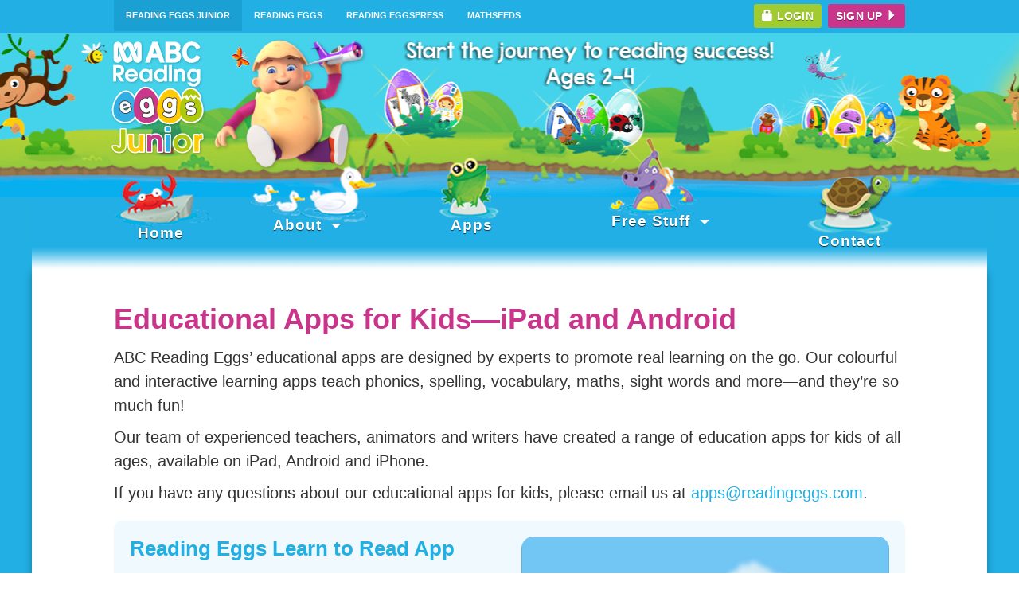

--- FILE ---
content_type: text/html; charset=utf-8
request_url: https://readingeggsjunior.com.au/apps/
body_size: 6829
content:
<!DOCTYPE html>
<html lang="en">
  <head>
  <meta charset="utf-8">
  <title>Learning Apps for Toddlers | Nursery Rhymes, Sight Words & More!</title>
  <meta name="description" content="Explore our fun range of learning apps for toddlers and young children, which teach nursery rhymes, sight words, phonemic awareness and more!">
  <meta name="keywords" content="">
  <meta name="author" content="">
  <meta name="viewport" content="width=device-width, initial-scale=1.0">
  <meta name="p:domain_verify" content="b408abe24e92dd1af51737e3a670336b"/>

  
  
  <link rel="alternate" hreflang="x-default"
        href="https://readingeggsjunior.com/apps/" />
  <link rel="alternate" hreflang="en-gb"
        href="https://readingeggsjunior.co.uk/apps/" />
  <link rel="alternate" hreflang="en-us"
        href="https://readingeggsjunior.com/apps/" />
  <link rel="alternate" hreflang="en-au"
        href="https://readingeggsjunior.com.au/apps/" />
  <link rel="alternate" hreflang="en-nz"
        href="https://readingeggsjunior.co.nz/apps/" />
  

  

  <!-- Google Tag Manager -->
<script>(function(w,d,s,l,i){w[l]=w[l]||[];w[l].push({'gtm.start':
new Date().getTime(),event:'gtm.js'});var f=d.getElementsByTagName(s)[0],
j=d.createElement(s),dl=l!='dataLayer'?'&l='+l:'';j.async=true;j.src=
'https://www.googletagmanager.com/gtm.js?id='+i+dl;f.parentNode.insertBefore(j,f);
})(window,document,'script','dataLayer','GTM-MTVH4Q9');</script>
<!-- End Google Tag Manager -->
  
  <link rel="canonical" href="https://readingeggsjunior.com.au/apps/" />
  

  

  <link href="/favicon.ico" rel="shortcut icon">
  <link href="https://fonts.googleapis.com/css?family=Open+Sans" rel="stylesheet">
  <link href="/stylesheets/main.css?time=2025-12-28T22%3A10%3A29%2B00%3A00" media="screen" rel="stylesheet" type="text/css" />

  

  <!-- http://ogp.me/ -->
<meta property="og:title" content='Learning Apps for Toddlers | Nursery Rhymes, Sight Words & More!' />
<meta property="og:type" content="website" />

<meta property="og:image" content="https://readingeggsjunior.com.au/images/logos/fb-thumb_200x200.png" />


<meta property="og:url" content="https://readingeggsjunior.com.au/apps/" />


<meta property="og:description" content="Explore our fun range of learning apps for toddlers and young children, which teach nursery rhymes, sight words, phonemic awareness and more!" />

</head>


  <body class="Learning Apps for Toddlers | Nursery Rhymes, Sight Words & More!  sticky-footer-root">
    <!-- Google Tag Manager (noscript) -->
<noscript><iframe src="https://www.googletagmanager.com/ns.html?id=GTM-MTVH4Q9"
height="0" width="0" style="display:none;visibility:hidden"></iframe></noscript>
<!-- End Google Tag Manager (noscript) -->

    <div id="wrapper" class="sticky-footer-body">

    <div class="fixed-navbar">
  <div class="rej-custom-container">
    <ul class="fixed-navbar__sites">
      <li class="active"><a href="#" id="gtm-header-brands-rej">Reading Eggs Junior</a></li>
      <li><a href="https://readingeggs.com.au/" id="gtm-header-brands-re">Reading Eggs</a></li>
      <li><a href="http://readingeggspress.com.au/" id="gtm-header-brands-rex">Reading Eggspress</a></li>
      <li><a href="http://mathseeds.com.au/" id="gtm-header-brands-ms">Mathseeds</a></li>
    </ul>
    <div class="fixed-navbar__account">
      
        <a href="https://app.readingeggs.com/login" id="gtm-header-login"><div class="navbar-button"><span aria-hidden="true" class="glyphicon glyphicon-lock"></span> Login</div></a>
      
      <a href="/signup/"><div class="navbar-button navbar-button--signup">Sign Up <span aria-hidden="true" class="glyphicon glyphicon-triangle-right"></span></div></a>
    </div>
    <div class="clearfix"></div>
  </div>
</div>

<div class="header-banner-background">
  <div class="header-banner">
    <div class="rej-custom-container">
      <a href="/" id="gtm-banner-logo">
        <div  class="header-logo-container" >
          
          <img src="/images/logos/rej-logo-abc-white-shadow.svg" alt="Fun Toddler Games App" class="header-logo">
          <img src="/images/logos/reggie-jnr-sitting.png" alt="Welcome to Reading Eggs Junior" class="header-toddler">
          
      </div>
      </a>
    </div>
  </div>
</div>


<nav id="site-nav" class="navbar navbar-default header-navigation">
  <div class="rej-custom-container">
    <div class="navbar-header">
      <button type="button" class="navbar-toggle collapsed" data-toggle="collapse" data-target="#navbar" aria-expanded="false" aria-controls="navbar">
        <span class="sr-only">Toggle navigation</span>
        <span class="icon-bar"></span>
        <span class="icon-bar"></span>
        <span class="icon-bar"></span>
      </button>
    </div>
    <div id="navbar" class="navbar-collapse collapse">
      <ul class="nav navbar-nav">
        <li class="  first-nav-item nav-icon-home"><a id="gtm-sitenav-home" href="/">Home</a></li>
        <li class="dropdown nav-icon-about">
          <a id="#" class="dropdown-toggle" data-toggle="dropdown" role="button" aria-haspopup="true" aria-expanded="false">About<span class="caret"></span></a>
          
          <ul class="dropdown-menu">
              <li><a id="gtm-sitenav-about-overview" class="" href="/about/overview">Program Overview</a></li>
            <li><a id="gtm-sitenav-about-why-it-works" class="" href="/about/why-it-works">Why it works</a></li>
            <li><a id="gtm-sitenav-about-books" class="" href="/about/books">Books</a></li>
            <li><a id="gtm-sitenav-about-videos" class="" href="/about/videos">Videos</a></li>
            <li><a id="gtm-sitenav-about-activities" class="" href="/about/activities">Activities</a></li>
            <!-- UPDATE THESE PAGE TITLES WHEN PAGES HAVE BEEN COMPLETED -->
          </ul>
        </li>
        <li class="nav-icon-apps"><a id="gtm-sitenav-apps" class="" href="/apps/">Apps</a></li>
        
        <!--<li class="nav-icon-free-stuff"><a id="gtm-sitenav-free-stuff" class="" href="/sample-content/">Free Stuff</a></li>-->
        <li class="dropdown nav-icon-free-stuff">
          <a id="#" class="dropdown-toggle" data-toggle="dropdown" role="button" aria-haspopup="true" aria-expanded="false">Free Stuff<span class="caret"></span></a>
          
          <ul class="dropdown-menu">
              <li><a id="gtm-sitenav-free-stuff" class="" href="/free-stuff/">Printables</a></li>
            
            <li><a id="gtm-sitenav-sample-content" class="" href="/sample-content/">Sample Content</a></li>
            
          </ul>
        </li>


        <li class="nav-icon-contact"><a id="gtm-sitenav-contact" class="last-nav-item  " href="/contact-us/">Contact</a></li>
      </ul>
    </div>
  </div>
  <div class="clearfix"></div>
</nav>


    <div class="page-container">

<div class="rej-custom-container">

  <h1>Educational Apps for Kids&mdash;iPad and Android</h1>

  <p>ABC Reading Eggs’ educational apps are designed by experts to promote real learning on the go. Our colourful and interactive learning apps teach phonics, spelling, vocabulary, maths, sight words and more&mdash;and they’re so much fun!</p>

  <p>Our team of experienced teachers, animators and writers have created a range of education apps for kids of all ages, available on iPad, Android and iPhone.</p>

  <p>If you have any questions about our educational apps for kids, please email us at <a href="mailto:apps@readingeggs.com">apps@readingeggs.com</a>.</p>

  <div class="media-container">

    <div class="row">
      <div class="col-sm-6">
        <div class="media-info">

          <h3>Reading Eggs Learn to Read App</h3>
          <h4 class="app-age-range">Suitable for ages 2&ndash;13</h4>


          <p>The Reading Eggs Learn To Read app lets you access the award-winning reading program on your iPad. If you have an existing ABC Reading Eggs account, simply download the app for free and use your current login details.</p>
          <p>New customers can create an ABC Reading Eggs account &ndash; you'll receive a <strong>FREE TRIAL</strong> which gives you access to all areas of the program.</p>
          <p>
            <a href="https://itunes.apple.com/us/app/reading-eggs-student/id726696040?mt=8" target="_blank" class="gtmfire-AppLinks download-button" data-ga_action="iOS" data-ga_label="GENERIC-iOS-LinkAppsPage" width="135">
              <img src="/images/buttons/btn-appstore.png" alt="education reading app" class="img-responsive center-block"/>
            </a>
            <a href="https://play.google.com/store/apps/details?id=com.blake.readingeggs.android&hl=en_AU&gl=AU" target="_blank" class="gtmfire-AppLinks download-button" data-ga_action="Google Play" data-ga_label="GENERIC-GooglePlay-LinkAppsPage" width="135">
              <img src="/images/buttons/btn-googleplay.png" alt="education reading app" class="img-responsive center-block mt-s"/>
            </a>
          </p>
          <small>Please note: Teacher accounts cannot be accessed using the app.</small>
        </div>
      </div>

      <div class="col-sm-6">
        <div class="media-object media-video">
          <video id="" controls preload="none" poster="/images/video_poster/promo_video_poster_re.png" data-setup="{}">
            <source src="https://assets.readingeggs.com/mkt/2017_re_promo_video/promo_au-fp-d60f4bce.mp4" type="video/mp4">
            <source src="https://assets.readingeggs.com/mkt/2017_re_promo_video/promo_au-fp-47a5ec5c.ogv" type="video/ogg">
          </video>
        </div>
      </div>
    </div>

  </div>

  <div class="apps-list">
    <div class="row">
      <div class="col-xs-12 col-md-8 col-md-push-2">
        <a href="/apps/eggy-nursery-rhymes/"><img src="/images/apps/icons/icon-eggy-nursery-rhymes.png" alt="Eggy Nursery Rhymes App" title="Eggy Nursery Rhymes"></a>
        <a href="/apps/eggy-alphabet/"><img src="/images/apps/icons/icon-eggy-alphabet.png" alt="Eggy Alphabet App" title="Eggy Alphabet"></a>
        <a href="/apps/eggy-word-snap/"><img src="/images/apps/icons/icon-eggy-word-snap.png" alt="Eggy Word Snap App" title="Eggy Word Snap"></a>
        <a href="/apps/eggy-words/"><img src="/images/apps/icons/icon-eggy-words.png" alt="Eggy Words App" title="Eggy Words"></a>
        <a href="/apps/eggy-vocabulary/"><img src="/images/apps/icons/icon-eggy-vocabulary.png" alt="Eggy Vocabulary App" title="Eggy Vocabulary"></a>
        <a href="/apps/eggy-phonics/"><img src="/images/apps/icons/icon-eggy-phonics-1.png" alt="Eggy Phonics App" title="Eggy Phonics"></a>
        <a href="/apps/eggy-numbers/"><img src="/images/apps/icons/icon-eggy-numbers.png" alt="Eggy Numbers App" title="Eggy Numbers"></a>
        <a href="/apps/eggy-animal-stories/"><img src="/images/apps/icons/icon-eggy-animal-stories.png" alt="Eggy Animal Stories" title="Eggy Animal Stories"></a>
        <a href="/apps/eggy-add-20/"><img src="/images/apps/icons/icon-eggy-add.png" alt="Eggy Add to 20 App" title="Eggy Add to 20"></a>
        <a href="/apps/eggy-subtract-20/"><img src="/images/apps/icons/icon-eggy-subtract-20.png" alt="Eggy Subtract to 20" title="Eggy Subtract to 20"></a>
        <a href="/apps/eggy-time/"><img src="/images/apps/icons/icon-eggy-time.png" alt="Eggy Time" title="Eggy Time"></a>
        <a href="/apps/play-and-learn"><img src="/images/apps/icons/ms_pl_k_app.jpg" alt="Mathseeds Play and Learn" title="Mathseeds Play and Learn"></a>
        <a href="/apps/targeting-maths/"><img src="/images/apps/icons/icon-targeting-K.png" alt="Targeting Maths App" title="Targeting Maths"></a>
        <a href="/apps/eggy-numbers-100/"><img src="/images/apps/icons/icon-eggy-numbers-100.png" alt="Eggy Numbers App" title="Eggy Numbers"></a>
        <a href="/apps/eggy-times-tables/"><img src="/images/apps/icons/icon-eggy-times-tables.png" alt="Eggy Times Tables" title="Eggy Times Tables"></a>
      </div>
    </div>
  </div>

  <div class="row">
    <!-- 1 -->
    <div class="col-sm-6">
      <div class="app-container" id="eggynursery">
        <div class="row">
          <div class="col-xs-9">
            <h3><a href="/apps/eggy-nursery-rhymes/">Eggy Nursery Rhymes</a></h3>
            <h4 class="app-age-range"><strong>Suitable for ages 3+</strong></h4>
          </div>

          <div class="col-xs-3">
            <a href="/apps/eggy-nursery-rhymes/"><img src="/images/apps/icons/icon-eggy-nursery-rhymes.png" alt="Eggy Nursery Rhymes" class="img-responsive app-title-logo"></a>
          </div>
        </div>

        <div class="row">
          <div class="col-sm-12">
            <div class="app-media-container">
              <iframe src="//www.youtube.com/embed/gnNLdjiAnOQ?rel=0" frameborder="0" width="100%" height="320"></iframe>
            </div>
          </div>
        </div>

        <div class="row">
          <div class="col-sm-8">
            <div class="app-features">
              <h4>Features</h4>
              <ul>
                <li>10 nursery rhymes</li>
                <li>Includes sing along</li>
                <li>For iPad</li>
              </ul>
              <a href="/apps/eggy-nursery-rhymes/" class="cta cta-apps">More Features</a>
            </div>
          </div>

          <div class="col-sm-4">
            <div class="app-vendor-btns">
              <a href="https://itunes.apple.com/au/app/eggy-nursery-rhymes/id575374742?Is=1mt=8&ign-mpt=uo%3D2" target="_blank"><img src="/images/buttons/btn-appstore.png" alt="App Store" class="img-responsive app-vendor-btn" width="135"></a>
            </div>
          </div>
        </div>
      </div>
    </div>

    <!-- 2 -->
    <div class="col-sm-6">
      <div class="app-container" id="eggyalphabet">
        <div class="row">
          <div class="col-xs-9">
            <h3><a href="/apps/eggy-alphabet/">Eggy Alphabet</a></h3>
            <h4 class="app-age-range"><strong>Suitable for ages 3+</strong></h4>
          </div>

          <div class="col-xs-3">
            <a href="/apps/eggy-alphabet/"><img src="/images/apps/icons/icon-eggy-alphabet.png" alt="Eggy Alphabet" class="img-responsive app-title-logo"></a>
          </div>
        </div>

        <div class="row">
          <div class="col-sm-12">
            <div class="app-media-container">
              <iframe src="//www.youtube.com/embed/dI-dAjqkL3k?rel=0" frameborder="0" width="100%" height="320"></iframe>
            </div>
          </div>
        </div>

        <div class="row">
          <div class="col-sm-8">
            <div class="app-features">
              <h4>Features</h4>
              <ul>
                <li>Learn all 26 letters</li>
                <li>208 activities</li>
                <li>Apple and Android devices</li>
              </ul>
              <a href="/apps/eggy-alphabet/" class="cta cta-apps">More Features</a>
            </div>
          </div>

          <div class="col-sm-4">
            <div class="app-vendor-btns">
              <a href="https://itunes.apple.com/au/app/eggy-alphabet/id575371171?Is=1mt=8" target="_blank"><img src="/images/buttons/btn-appstore.png" alt="App Store" class="img-responsive app-vendor-btn" width="135"></a>
              <a href="https://play.google.com/store/apps/details?id=air.com.blake.eggyalphabet&hl=en" target="_blank"><img src="/images/buttons/btn-googleplay.png" alt="Google Play" class="img-responsive app-vendor-btn" width="135"></a>
              <a href="https://www.amazon.com.au/Blake-eLearning-Eggy-Alphabet/dp/B00K54H13A" target="_blank"><img src="/images/buttons/btn-amazon.png" alt="Amazon" class="img-responsive app-vendor-btn" width="135"></a>
            </div>
          </div>
        </div>
      </div>
    </div>

    <!-- 3 -->
    <div class="col-sm-6">
      <div class="app-container" id="eggywordsnap">
        <div class="row">
          <div class="col-xs-9">
            <h3><a href="/apps/eggy-word-snap/">Eggy Word SNAP</a></h3>
            <h4 class="app-age-range"><strong>Suitable for ages 3+</strong></h4>
          </div>

          <div class="col-xs-3">
            <a href="/apps/eggy-word-snap/"><img src="/images/apps/icons/icon-eggy-word-snap.png" alt="Eggy Word SNAP" class="img-responsive app-title-logo"></a>
          </div>
        </div>

        <div class="row">
          <div class="col-sm-12">
            <div class="app-media-container">
              <iframe src="//www.youtube.com/embed/WxpQIeR7McI?rel=0" frameborder="0" width="100%" height="320"></iframe>
            </div>
          </div>
        </div>

        <div class="row">
          <div class="col-sm-8">
            <div class="app-features">
              <h4>Features</h4>
              <ul>
                <li>Learn 180 key words</li>
                <li>Covers 9 topics</li>
                <li>For the iPad</li>
              </ul>
              <a href="/apps/eggy-word-snap/" class="cta cta-apps">More Features</a>
            </div>
          </div>

          <div class="col-sm-4">
            <div class="app-vendor-btns">
              <a href="https://itunes.apple.com/au/app/eggy-word-snap/id715395961" target="_blank"><img src="/images/buttons/btn-appstore.png" alt="App Store" class="img-responsive app-vendor-btn" width="135"></a>
            </div>
          </div>
        </div>
      </div>
    </div>

    <!-- 4 -->
    <div class="col-sm-6">
      <div class="app-container" id="eggywords">
        <div class="row">
          <div class="col-xs-9">
            <h3><a href="/apps/eggy-words/">Eggy Words</a></h3>
            <h4 class="app-age-range"><strong>Suitable for ages 3+</strong></h4>
          </div>

          <div class="col-xs-3">
            <a href="/apps/eggy-words/"><img src="/images/apps/icons/icon-eggy-words.png" alt="Eggy Words" class="img-responsive app-title-logo"></a>
          </div>
        </div>

        <div class="row">
          <div class="col-sm-12">
            <div class="app-media-container">
              <iframe src="//www.youtube.com/embed/zmtau5yyfio?rel=0" frameborder="0" width="100%" height="320"></iframe>
            </div>
          </div>
        </div>

        <div class="row">
          <div class="col-sm-8">
            <div class="app-features">
              <h4>Features</h4>
              <ul>
                <li>Learn 250 sight words</li>
                <li>Highly animated</li>
                <li>Apple and Android devices</li>
              </ul>
              <a href="/apps/eggy-words/" class="cta cta-apps">More Features</a>
            </div>
          </div>

          <div class="col-sm-4">
            <div class="app-vendor-btns">
              <a href="http://itunes.apple.com/au/app/eggy-250/id530378338?ls=1&mt=8" target="_blank"><img src="/images/buttons/btn-appstore.png" alt="App Store" class="img-responsive app-vendor-btn" width="135"></a>
              <a href="https://play.google.com/store/apps/details?id=air.com.thirdsense.eggyWords250phone&feature=search_result#?t=W251bGwsMSwxLDEsImFpci5jb20udGhpcmRzZW5zZS5lZ2d5V29yZHMyNTBwaG9uZSJd" target="_blank"><img src="/images/buttons/btn-googleplay.png" alt="Google Play" class="img-responsive app-vendor-btn" width="135"></a>
              <a href="https://www.amazon.com.au/Blake-eLearning-Eggy-Words/dp/B00K24PRAM" target="_blank"><img src="/images/buttons/btn-amazon.png" alt="Amazon" class="img-responsive app-vendor-btn" width="135"></a>
            </div>
          </div>
        </div>
      </div>
    </div>

    <!-- 5 -->
    <div class="col-sm-6">
      <div class="app-container" id="eggyvocab">
        <div class="row">
          <div class="col-xs-9">
            <h3><a href="/apps/eggy-vocabulary/">Eggy Vocabulary</a></h3>
            <h4 class="app-age-range"><strong>Suitable for ages 3+</strong></h4>
          </div>

          <div class="col-xs-3">
            <a href="/apps/eggy-vocabulary/"><img src="/images/apps/icons/icon-eggy-vocabulary.png" alt="Eggy Vocabulary" class="img-responsive app-title-logo"></a>
          </div>
        </div>

        <div class="row">
          <div class="col-sm-12">
            <div class="app-media-container">
              <iframe src="//www.youtube.com/embed/Ax9JqBiFDfU?rel=0" frameborder="0" width="100%" height="320"></iframe>
            </div>
          </div>
        </div>

        <div class="row">
          <div class="col-sm-8">
            <div class="app-features">
              <h4>Features</h4>
              <ul>
                <li>Learn 252 words</li>
                <li>7 destinations to explore</li>
                <li>For the iPad</li>
              </ul>
              <a href="/apps/eggy-vocabulary/" class="cta cta-apps">More Features</a>
            </div>
          </div>

          <div class="col-sm-4">
            <div class="app-vendor-btns">
              <a href="https://itunes.apple.com/au/app/eggy-vocabulary/id687179728?Is=1mt=8" target="_blank"><img src="/images/buttons/btn-appstore.png" alt="App Store" class="img-responsive app-vendor-btn" width="135"></a>
            </div>
          </div>
        </div>
      </div>
    </div>

    <!-- 6 -->
    <div class="col-sm-6">
      <div class="app-container" id="eggyphonics">
        <div class="row">
          <div class="col-xs-9">
            <h3><a href="/apps/eggy-phonics/">Eggy Phonics</a></h3>
            <h4 class="app-age-range"><strong>Suitable for ages 3+</strong></h4>
          </div>

          <div class="col-xs-3">
            <a href="/apps/eggy-phonics/"><img src="/images/apps/icons/icon-eggy-phonics-1.png" alt="Eggy Phonics" class="img-responsive app-title-logo"></a>
          </div>
        </div>

        <div class="row">
          <div class="col-sm-12">
            <div class="app-media-container">
              <iframe src="//www.youtube.com/embed/aupb4txMlro?rel=0" frameborder="0" width="100%" height="320"></iframe>
            </div>
          </div>
        </div>

        <div class="row">
          <div class="col-sm-8">
            <div class="app-features">
              <h4>Features</h4>
              <ul>
                <li>Multisensory phonics games</li>
                <li>Learn 100 words</li>
                <li>For the iPad</li>
              </ul>
              <a href="/apps/eggy-phonics/" class="cta cta-apps">More Features</a>
            </div>
          </div>

          <div class="col-sm-4">
            <div class="app-vendor-btns">
              <a href="https://itunes.apple.com/au/app/eggy-phonics-1/id654855366?ls=1&mt=8" target="_blank"><img src="/images/buttons/btn-appstore.png" alt="App Store" class="img-responsive app-vendor-btn" width="135"></a>
            </div>
          </div>
        </div>
      </div>
    </div>

    <!-- 7 -->
    <div class="col-sm-6">
      <div class="app-container" id="eggynumbers">
        <div class="row">
          <div class="col-xs-9">
            <h3><a href="/apps/eggy-numbers/">Eggy Numbers</a></h3>
            <h4 class="app-age-range"><strong>Suitable for ages 3+</strong></h4>
          </div>

          <div class="col-xs-3">
            <a href="/apps/eggy-numbers/"><img src="/images/apps/icons/icon-eggy-numbers.png" alt="Eggy Numbers" class="img-responsive app-title-logo"></a>
          </div>
        </div>

        <div class="row">
          <div class="col-sm-12">
            <div class="app-media-container">
              <iframe src="//www.youtube.com/embed/V6E46EdXCro?rel=0" frameborder="0" width="100%" height="320"></iframe>
            </div>
          </div>
        </div>

        <div class="row">
          <div class="col-sm-8">
            <div class="app-features">
              <h4>Features</h4>
              <ul>
                <li>Counting Skills</li>
                <li>Number recognition</li>
                <li>For iPad and iPhone</li>
              </ul>
              <a href="/apps/eggy-numbers/" class="cta cta-apps">More Features</a>
            </div>
          </div>

          <div class="col-sm-4">
            <div class="app-vendor-btns">
              <a href="https://itunes.apple.com/au/app/eggy-numbers-1-10/id634257750?ls=1&mt=8" target="_blank"><img src="/images/buttons/btn-appstore.png" alt="App Store" class="img-responsive app-vendor-btn" width="135"></a>
            </div>
          </div>
        </div>
      </div>
    </div>

    <!-- 9 -->
    <div class="col-sm-6">
      <div class="app-container" id="eggyanimals">
        <div class="row">
          <div class="col-xs-9">
            <h3><a href="/apps/eggy-animal-stories/">Eggy Animal Stories</a></h3>
            <h4 class="app-age-range"><strong>Suitable for ages 4+</strong></h4>
          </div>

          <div class="col-xs-3">
            <a href="/apps/eggy-animal-stories/"><img src="/images/apps/icons/icon-eggy-animal-stories.png" alt="Eggy Animal Stories" class="img-responsive app-title-logo"></a>
          </div>
        </div>

        <div class="row">
          <div class="col-sm-12">
            <div class="app-media-container">
              <iframe src="//www.youtube.com/embed/ASkFIwuf3-M?rel=0" frameborder="0" width="100%" height="320"></iframe>
            </div>
          </div>
        </div>

        <div class="row">
          <div class="col-sm-8">
            <div class="app-features">
              <h4>Features</h4>
              <ul>
                <li>For emerging readers aged 4+</li>
                <li>For iPad and Android</li>
                <li>9 interactive stories</li>
              </ul>
              <a href="/apps/eggy-animal-stories/" class="cta cta-apps">More Features</a>
            </div>
          </div>

          <div class="col-sm-4">
            <div class="app-vendor-btns">
              <a href="https://itunes.apple.com/au/app/eggy-animal-stories/id906293025" target="_blank"><img src="/images/buttons/btn-appstore.png" alt="App Store" class="img-responsive app-vendor-btn" width="135"></a>
              <a href="https://play.google.com/store/apps/details?id=com.steveparish.eggy_animal_stories" target="_blank"><img src="/images/buttons/btn-googleplay.png" alt="Google Play" class="img-responsive app-vendor-btn" width="135"></a>
            </div>
          </div>
        </div>
      </div>
    </div>

    <!-- 10 -->
    <div class="col-sm-6">
      <div class="app-container" id="eggyadd20">
        <div class="row">
          <div class="col-xs-9">
            <h3><a href="/apps/eggy-add-20/">Eggy Add to 20</a></h3>
            <h4 class="app-age-range"><strong>Suitable for ages 4&ndash;7</strong></h4>
          </div>

          <div class="col-xs-3">
            <a href="/apps/eggy-add-20/"><img src="/images/apps/icons/icon-eggy-add.png" alt="Eggy Add 20" class="img-responsive app-title-logo"></a>
          </div>
        </div>

        <div class="row">
          <div class="col-sm-12">
            <div class="app-media-container">
              <iframe src="//www.youtube.com/embed/-w4cZM_GuF4?rel=0" frameborder="0" width="100%" height="320"></iframe>
            </div>
          </div>
        </div>

        <div class="row">
          <div class="col-sm-8">
            <div class="app-features">
              <h4>Features</h4>
              <ul>
                <li>6 unique games</li>
                <li>Develops addition skills</li>
                <li>For iPad and iPhone</li>
              </ul>
              <a href="/apps/eggy-add-20/" class="cta cta-apps">More Features</a>
            </div>
          </div>

          <div class="col-sm-4">
            <div class="app-vendor-btns">
              <a href="https://itunes.apple.com/au/app/eggy-add-to-20/id687207302?ls=1&mt=8" target="_blank"><img src="/images/buttons/btn-appstore.png" alt="App Store" class="img-responsive app-vendor-btn" width="135"></a>
            </div>
          </div>
        </div>
      </div>
    </div>

    <!-- 11 -->
    <div class="col-sm-6">
      <div class="app-container" id="eggysubtract20">
        <div class="row">
          <div class="col-xs-9">
            <h3><a href="/apps/eggy-subtract-20/">Eggy Subtract to 20</a></h3>
            <h4 class="app-age-range"><strong>Suitable for ages 4&ndash;7</strong></h4>
          </div>

          <div class="col-xs-3">
            <a href="/apps/eggy-subtract-20/"><img src="/images/apps/icons/icon-eggy-subtract-20.png" alt="Eggy Subtract to 20" class="img-responsive app-title-logo"></a>
          </div>
        </div>

        <div class="row">
          <div class="col-sm-12">
            <div class="app-media-container">
              <iframe src="//www.youtube.com/embed/H-9xaOBH0aM?rel=0" frameborder="0" width="100%" height="320"></iframe>
            </div>
          </div>
        </div>

        <div class="row">
          <div class="col-sm-8">
            <div class="app-features">
              <h4>Features</h4>
              <ul>
                <li>For iPad, iPhone and now Android!</li>
                <li>Suitable for ages 4–7</li>
                <li>6 highly interactive games</li>
              </ul>
              <a href="/apps/eggy-subtract-20/" class="cta cta-apps">More Features</a>
            </div>
          </div>

          <div class="col-sm-4">
            <div class="app-vendor-btns">
              <a href="https://itunes.apple.com/au/app/eggy-subtract-to-20/id828176966" target="_blank"><img src="/images/buttons/btn-appstore.png" alt="App Store" class="img-responsive app-vendor-btn" width="135"></a>
              <!--<a href="https://play.google.com/store/apps/details?id=air.com.blake.eggysubtractto20" target="_blank"><img src="/images/buttons/btn-googleplay.png" alt="Google Play" class="img-responsive app-vendor-btn" width="135"></a>-->
              <a href="https://www.amazon.com.au/Blake-eLearning-Eggy-Subtract-to/dp/B00QWFBJFW" target="_blank"><img src="/images/buttons/btn-amazon.png" alt="Amazon" class="img-responsive app-vendor-btn" width="135"></a>
            </div>
          </div>
        </div>
      </div>
    </div>

    <!-- 12 -->
    <div class="col-sm-6">
      <div class="app-container" id="eggytime">
        <div class="row">
          <div class="col-xs-9">
            <h3><a href="/apps/eggy-time/">Eggy Time</a></h3>
            <h4 class="app-age-range"><strong>Suitable for ages 4&ndash;8</strong></h4>
          </div>

          <div class="col-xs-3">
            <a href="/apps/eggy-time/"><img src="/images/apps/icons/icon-eggy-time.png" alt="Eggy Time" class="img-responsive app-title-logo"></a>
          </div>
        </div>

        <div class="row">
          <div class="col-sm-12">
            <div class="app-media-container">
              <iframe src="//www.youtube.com/embed/nv2fCOz2KSM?rel=0" frameborder="0" width="100%" height="320"></iframe>
            </div>
          </div>
        </div>

        <div class="row">
          <div class="col-sm-8">
            <div class="app-features">
              <h4>Features</h4>
              <ul>
                <li>Suitable for ages 4-8</li>
                <li>5 interactive activities</li>
                <li>For iPhone, iPad, iPod touch and Kindle</li>
              </ul>
              <a href="/apps/eggy-time/" class="cta cta-apps">More Features</a>
            </div>
          </div>

          <div class="col-sm-4">
            <div class="app-vendor-btns">
              <a href="https://itunes.apple.com/au/app/eggy-time/id906293025" target="_blank"><img src="/images/buttons/btn-appstore.png" alt="App Store" class="img-responsive app-vendor-btn" width="135"></a>
              <!--<a href="https://play.google.com/store/apps/details?id=air.com.blake.eggytime&hl=en" target="_blank"><img src="/images/buttons/btn-googleplay.png" alt="Google Play" class="img-responsive app-vendor-btn" width="135"></a>-->
              <a href="https://www.amazon.com.au/Blake-eLearning-Eggy-Time/dp/B00TI4RLBK" target="_blank"><img src="/images/buttons/btn-amazon.png" alt="Amazon" class="img-responsive app-vendor-btn" width="135"></a>
            </div>
          </div>
        </div>
      </div>
    </div>

    <!-- 13 -->
    <div class="col-sm-6">
      <div class="app-container" id="play-and-learn">
        <div class="row">
          <div class="col-xs-9">
            <h3><a href="/apps/play-and-learn">Mathseeds Play & Learn</a></h3>
            <h4 class="app-age-range"><strong>Suitable for Years K&ndash;3</strong></h4>
          </div>

          <div class="col-xs-3">
            <a href="/apps/play-and-learn"><img src="/images/apps/icons/ms_pl_k_app.jpg" alt="Mathseeds Play and Learn" class="img-responsive app-title-logo"></a>
          </div>
        </div>

        <div class="row">
          <div class="col-sm-12">
            <div class="app-media-container">
              <img src="/images/apps/play_and_learn_k.jpg" alt="Mathseeds Play and Learn" class="img-responsive center-block" width="430">
            </div>
          </div>
        </div>

        <div class="row">
          <div class="col-sm-8">
            <div class="app-features">
              <h4>Features</h4>
              <ul>
                <li>35+ activities per grade level</li>
                <li>for iPad and Android</li>
                <li>Builds number sense and early maths skills</li>
              </ul>
              <a href="/apps/play-and-learn" class="cta cta-apps">More Features</a>
            </div>
          </div>

          <div class="col-sm-4">
            <div class="app-vendor-btns">
              <a href="https://itunes.apple.com/au/app/mathseeds-play-and-learn-k/id964324548?mt=8" target="_blank"><img src="/images/buttons/btn-appstore.png" alt="App Store" class="img-responsive app-vendor-btn" width="135"></a>
              <!--<a href="https://play.google.com/store/apps/details?id=air.com.blake.playandlearnk&hl=en" target="_blank"><img src="/images/buttons/btn-googleplay.png" alt="Google Play" class="img-responsive app-vendor-btn" width="135"></a>-->
            </div>
          </div>
        </div>
      </div>
    </div>

    <!-- 14 -->
    <div class="col-sm-6">
      <div class="app-container" id="targetingmaths">
        <div class="row">
          <div class="col-xs-9">
            <h3><a href="/apps/targeting-maths/">Targeting Maths</a></h3>
            <h4 class="app-age-range"><strong>Suitable for ages 4&ndash;12</strong></h4>
          </div>

          <div class="col-xs-3">
            <a href="/apps/targeting-maths/"><img src="/images/apps/icons/icon-targeting-K.png" alt="Targeting Maths" class="img-responsive app-title-logo"></a>
          </div>
        </div>

        <div class="row">
          <div class="col-sm-12">
            <div class="app-media-container">
              <iframe src="//www.youtube.com/embed/ieghyFWWY4o?rel=0" frameborder="0" width="100%" height="320"></iframe>
            </div>
          </div>
        </div>

        <div class="row">
          <div class="col-sm-8">
            <div class="app-features">
              <h4>Features</h4>
              <ul>
                <li>Covers 9 topics</li>
                <li>Multiplayer</li>
                <li>For the iPad</li>
              </ul>
              <a href="/apps/targeting-maths/" class="cta cta-apps">More Features</a>
            </div>
          </div>

          <div class="col-sm-4">
            <div class="app-vendor-btns">
              <a href="https://itunes.apple.com/au/app/targeting-maths-1/id638590193?Is=1mt=8" target="_blank"><img src="/images/buttons/btn-appstore.png" alt="App Store" class="img-responsive app-vendor-btn" width="135"></a>
            </div>
          </div>
        </div>
      </div>
    </div>

    <!-- 15 -->
    <div class="col-sm-6">
      <div class="app-container" id="eggynumbers100">
        <div class="row">
          <div class="col-xs-9">
            <h3><a href="/apps/eggy-numbers-100/">Eggy Numbers to 100</a></h3>
            <h4 class="app-age-range"><strong>Suitable for ages 5&ndash;8</strong></h4>
          </div>

          <div class="col-xs-3">
            <a href="/apps/eggy-numbers-100/"><img src="/images/apps/icons/icon-eggy-numbers-100.png" alt="Eggy Numbers to 100" width="80" class="img-responsive app-title-logo"></a>
          </div>
        </div>

        <div class="row">
          <div class="col-sm-12">
            <div class="app-media-container">
              <iframe src="//www.youtube.com/embed/HvX8oyJgDbM?rel=0" frameborder="0" width="100%" height="320"></iframe>
            </div>
          </div>
        </div>

        <div class="row">
          <div class="col-sm-8">
            <div class="app-features">
              <h4>Features</h4>
              <ul>
                <li>For iPad and iPhone</li>
                <li>Suitable for ages 5–8</li>
                <li>6 highly interactive games</li>
              </ul>
              <a href="/apps/eggy-numbers-100/" class="cta cta-apps">More Features</a>
            </div>
          </div>

          <div class="col-sm-4">
            <div class="app-vendor-btns">
              <a href="https://itunes.apple.com/au/app/eggy-numbers-to-100/id734824297?mt=8" target="_blank"><img src="/images/buttons/btn-appstore.png" alt="App Store" class="img-responsive app-vendor-btn" width="135"></a>
            </div>
          </div>
        </div>
      </div>
    </div>

    <!-- 16 -->
    <div class="col-sm-6">
      <div class="app-container" id="eggytimestables">
        <div class="row">
          <div class="col-xs-9">
            <h3><a href="/apps/eggy-times-tables/">Eggy Times Tables</a></h3>
            <h4 class="app-age-range"><strong>Suitable for ages 5&ndash;10</strong></h4>
          </div>

          <div class="col-xs-3">
            <a href="/apps/eggy-times-tables/"><img src="/images/apps/icons/icon-eggy-times-tables.png" alt="Eggy Times Tables" class="img-responsive app-title-logo"></a>
          </div>
        </div>

        <div class="row">
          <div class="col-sm-12">
            <div class="app-media-container">
              <iframe src="//www.youtube.com/embed/p9tN3fnJOLY?rel=0" frameborder="0" width="100%" height="320"></iframe>
            </div>
          </div>
        </div>

        <div class="row">
          <div class="col-sm-8">
            <div class="app-features">
              <h4>Features</h4>
              <ul>
                <li>Suitable for ages 5-10</li>
                <li>For iPad, iPhone and Android</li>
                <li>5 highly interactive games</li>
              </ul>
              <a href="/apps/eggy-times-tables/" class="cta cta-apps">More Features</a>
            </div>
          </div>

          <div class="col-sm-4">
            <div class="app-vendor-btns">
              <a href="https://itunes.apple.com/au/app/eggy-times-tables-multiplication/id906937446" target="_blank"><img src="/images/buttons/btn-appstore.png" alt="App Store" class="img-responsive app-vendor-btn" width="135"></a>
              <!--<a href="https://play.google.com/store/apps/details?id=air.com.blake.eggytimestables" target="_blank"><img src="/images/buttons/btn-googleplay.png" alt="Google Play" class="img-responsive app-vendor-btn" width="135"></a>-->
              <a href="https://www.amazon.com.au/Blake-eLearning-Eggy-Times-Tables/dp/B00QWF7O6K" target="_blank"><img src="/images/buttons/btn-amazon.png" alt="Amazon" class="img-responsive app-vendor-btn" width="135"></a>
            </div>
          </div>
        </div>
      </div>
    </div>

  </div>
</div>

</div><!-- end page container -->


    </div>

    <div class="footer">
  <div class="rej-custom-container">
    <div class="row">

      <div class="col-sm-4">
        <ul class="footer-primary-links">
          <li><a href="/about-blake/" id="gtm-footer-about-blake">About Us</a></li>
          <li><span>Help</span>
            <ul class="footer-sub-links">
              <li><a href="/technical-requirements/" id="gtm-footer-techreq">- Technical Requirements</a></li>
              <!--<li><a href="/faqs">- FAQ's</a></li>-->
              <li><a href="/contact-us/" id="gtm-footer-contact">- Contact Us</a></li>
            </ul>
          </li>
        </ul>
      </div>

      <div class="col-sm-4">
        <ul class="footer-primary-links">
          <li><span>Get Social</span></li>
        </ul>
        <ul class="social-links">
          <li><a href="https://www.facebook.com/pages/ReadingEggs/110937408936060" id="gtm-footer-facebook"><img src="/images/social_icons/social_facebook.png" alt="facebook"></a></li>
          <li><a href="https://www.youtube.com/user/ABCReadingEggs" id="gtm-footer-youtube"><img src="/images/social_icons/social_youtube.png" alt="youtube"></a></li>
          <li><a href="https://twitter.com/readingeggs" id="gtm-footer-twitter"><img src="/images/social_icons/social_twitter.png" alt="twitter"></a></li>
          <li><a href="https://pinterest.com/readingeggs/" id="gtm-footer-pinterest"><img src="/images/social_icons/social_pinterest.png" alt="pinterest"></a></li>
          <li><a href="https://www.instagram.com/readingeggs/" id="gtm-footer-instagram"><img src="/images/social_icons/social_instagram.png" alt="instagram"></a></li>
          <li><a href="http://blog.readingeggs.com/" id="gtm-footer-blog"><img src="/images/social_icons/social_blog.png" alt="blog"></a></li>
        </ul>
      </div>

      
      <div class="col-sm-4">
        <div class="footer-cta-box">
          <h3>Start your <br> FREE TRIAL today!</h3>
          <div class="cta cta-default cta--footer">
            <a href="/signup/">Sign up</a>
          </div>
        </div>
      </div>
      
    </div>

    <div class="row">
      <div class="col-sm-3">
        <img src="/images/social_icons/logo_blake.png" alt="Blake Education">
        <a href="https://www.kidsafeseal.com/certifiedproducts/readingeggsjunior_websites.html" target="_blank"><img border="0" alt="Reading Eggs Junior Websites are certified by the kidSAFE Seal Program." src="https://www.kidsafeseal.com/sealimage/1864084928636275173/readingeggsjunior_websites_small_darktm.png"></a>
      </div>

      <div class="col-sm-9">
        <ul class="footer-primary-links footer--horizontal">
          <li>
            <a href="/terms" id="gtm-footer-terms">
              <img src="/images/icons/external-link.svg" alt="external link icon" style="margin-top:-4px; width:14px; height:14px; vertical-align:middle; margin-right:4px; filter:brightness(0) invert(1);">
              Terms of Use</a></li>
          <li><span>|</span></li>
          <li>
            <a href="/privacy" id="gtm-footer-privacy" >
              <img src="/images/icons/external-link.svg" alt="external link icon" style="margin-top:-4px; width:14px; height:14px; vertical-align:middle; margin-right:4px; filter:brightness(0) invert(1);">
              Privacy Policy
            </a>
          </li>
          <li><a href="#" id="privacy-choices">
            
                <svg style="vertical-align: middle; filter:drop-shadow(0 0 1px rgba(0, 0, 0, 0.3));" width="28" height="16" viewBox="0 0 28 16" fill="none" xmlns="http://www.w3.org/2000/svg">
                  <rect width="28" height="16" rx="8" fill="#36ADE1"></rect>
                  <rect x="14" y="2" width="12" height="12" rx="6" fill="white"></rect>
                </svg>
            <span>Your Privacy Choices</span>
          </a></li>
          <li><span>|</span></li>
          <li><a href="/refund" id="gtm-footer-refund">Refund Policy</a></li>
          <li><span>|</span></li>
          <li><a href="/pricing" id="gtm-footer-pricing">Pricing</a></li>
          <li><span>|</span></li>
          <li><a href="https://readingeggs.com.au/responsible-disclosure-program" id="gtm-footer-responsible-disclosure-program">Responsible Disclosure Program</a></li>
          <li><span>|</span></li>
          <li><a href="/data-breach-plan" id="gtm-footer-data-breach-plan">Data Breach Response Plan</a></li>
          <li><span>|</span></li>
          <li><span>&copy;</span> <span id="copyright"></span></li>
        </ul>
      </div>
    </div>

  </div>
</div>


    <script src="/javascripts/jquery-3.2.1.min.js"></script>
<script src="/javascripts/underscore-1.12.0.min.js"></script>
<!-- Redirector -->
<script type="text/javascript" src="/javascripts/redirector/geoip2.js?time=2025-12-28T22%3A10%3A29%2B00%3A00"></script>
<script src="/javascripts/redirector/jquery.cookie.js"></script>
<script src="/javascripts/redirector/hosts.js?time=2025-12-28T22%3A10%3A29%2B00%3A00"></script>
<script src="/javascripts/redirector/redirector.js?time=2025-12-28T22%3A10%3A29%2B00%3A00"></script>
<!-- End Redirector -->
<!-- email verification -->
 <script src="/javascripts/spin.min.js"></script>
 <script src="/javascripts/jquery.spin.js"></script>
<!-- X email verification -->
<script src="https://cdnjs.cloudflare.com/ajax/libs/twitter-bootstrap/3.3.7/js/bootstrap.min.js"></script>
<script src="/javascripts/app.js"></script>
<!-- Chargebee -->
  <script>
  var cfTurnstileSiteKey = "0x4AAAAAAAftzHfeIqK3jFbb";
  var readingeggsUrl = "https://app.readingeggs.com/";
  
</script>
<script src="https://challenges.cloudflare.com/turnstile/v0/api.js?render=explicit"></script>
<script src="/javascripts/phoenix-signup-v2.js"></script>



  </body>
</html>


--- FILE ---
content_type: text/css; charset=utf-8
request_url: https://readingeggsjunior.com.au/stylesheets/main.css?time=2025-12-28T22%3A10%3A29%2B00%3A00
body_size: 35277
content:
@charset "UTF-8";
/* Welcome to Compass.
 * In this file you should write your main styles. (or centralize your imports)
 * Import this file using the following HTML or equivalent:
 * <link href="/stylesheets/main.css" media="screen, projection" rel="stylesheet" type="text/css" /> */
html, body, div, span, applet, object, iframe,
h1, h2, h3, h4, h5, h6, p, blockquote, pre,
a, abbr, acronym, address, big, cite, code,
del, dfn, em, img, ins, kbd, q, s, samp,
small, strike, strong, sub, sup, tt, var,
b, u, i, center,
dl, dt, dd, ol, ul, li,
fieldset, form, label, legend,
table, caption, tbody, tfoot, thead, tr, th, td,
article, aside, canvas, details, embed,
figure, figcaption, footer, header, hgroup,
menu, nav, output, ruby, section, summary,
time, mark, audio, video {
  margin: 0;
  padding: 0;
  border: 0;
  font: inherit;
  font-size: 100%;
  vertical-align: baseline;
}

html {
  line-height: 1;
}

ol, ul {
  list-style: none;
}

table {
  border-collapse: collapse;
  border-spacing: 0;
}

caption, th, td {
  text-align: left;
  font-weight: normal;
  vertical-align: middle;
}

q, blockquote {
  quotes: none;
}
q:before, q:after, blockquote:before, blockquote:after {
  content: "";
  content: none;
}

a img {
  border: none;
}

article, aside, details, figcaption, figure, footer, header, hgroup, main, menu, nav, section, summary {
  display: block;
}

/*!
 * Bootstrap v3.3.6 (http://getbootstrap.com)
 * Copyright 2011-2015 Twitter, Inc.
 * Licensed under MIT (https://github.com/twbs/bootstrap/blob/master/LICENSE)
 */
/*! normalize.css v3.0.3 | MIT License | github.com/necolas/normalize.css */
html {
  font-family: sans-serif;
  -ms-text-size-adjust: 100%;
  -webkit-text-size-adjust: 100%;
}

body {
  margin: 0;
}

article,
aside,
details,
figcaption,
figure,
footer,
header,
hgroup,
main,
menu,
nav,
section,
summary {
  display: block;
}

audio,
canvas,
progress,
video {
  display: inline-block;
  vertical-align: baseline;
}

audio:not([controls]) {
  display: none;
  height: 0;
}

[hidden],
template {
  display: none;
}

a {
  background-color: transparent;
}

a:active,
a:hover {
  outline: 0;
}

abbr[title] {
  border-bottom: 1px dotted;
}

b,
strong {
  font-weight: bold;
}

dfn {
  font-style: italic;
}

h1 {
  font-size: 2em;
  margin: 0.67em 0;
}

mark {
  background: #ff0;
  color: #000;
}

small {
  font-size: 80%;
}

sub,
sup {
  font-size: 75%;
  line-height: 0;
  position: relative;
  vertical-align: baseline;
}

sup {
  top: -0.5em;
}

sub {
  bottom: -0.25em;
}

img {
  border: 0;
}

svg:not(:root) {
  overflow: hidden;
}

figure {
  margin: 1em 40px;
}

hr {
  box-sizing: content-box;
  height: 0;
}

pre {
  overflow: auto;
}

code,
kbd,
pre,
samp {
  font-family: monospace, monospace;
  font-size: 1em;
}

button,
input,
optgroup,
select,
textarea {
  color: inherit;
  font: inherit;
  margin: 0;
}

button {
  overflow: visible;
}

button,
select {
  text-transform: none;
}

button,
html input[type="button"],
input[type="reset"],
input[type="submit"] {
  -webkit-appearance: button;
  cursor: pointer;
}

button[disabled],
html input[disabled] {
  cursor: default;
}

button::-moz-focus-inner,
input::-moz-focus-inner {
  border: 0;
  padding: 0;
}

input {
  line-height: normal;
}

input[type="checkbox"],
input[type="radio"] {
  box-sizing: border-box;
  padding: 0;
}

input[type="number"]::-webkit-inner-spin-button,
input[type="number"]::-webkit-outer-spin-button {
  height: auto;
}

input[type="search"] {
  -webkit-appearance: textfield;
  box-sizing: content-box;
}

input[type="search"]::-webkit-search-cancel-button,
input[type="search"]::-webkit-search-decoration {
  -webkit-appearance: none;
}

fieldset {
  border: 1px solid #c0c0c0;
  margin: 0 2px;
  padding: 0.35em 0.625em 0.75em;
}

legend {
  border: 0;
  padding: 0;
}

textarea {
  overflow: auto;
}

optgroup {
  font-weight: bold;
}

table {
  border-collapse: collapse;
  border-spacing: 0;
}

td,
th {
  padding: 0;
}

/*! Source: https://github.com/h5bp/html5-boilerplate/blob/master/src/css/main.css */
@media print {
  *,
  *:before,
  *:after {
    background: transparent !important;
    color: #000 !important;
    box-shadow: none !important;
    text-shadow: none !important;
  }

  a,
  a:visited {
    text-decoration: underline;
  }

  a[href]:after {
    content: " (" attr(href) ")";
  }

  abbr[title]:after {
    content: " (" attr(title) ")";
  }

  a[href^="#"]:after,
  a[href^="javascript:"]:after {
    content: "";
  }

  pre,
  blockquote {
    border: 1px solid #999;
    page-break-inside: avoid;
  }

  thead {
    display: table-header-group;
  }

  tr,
  img {
    page-break-inside: avoid;
  }

  img {
    max-width: 100% !important;
  }

  p,
  h2,
  h3 {
    orphans: 3;
    widows: 3;
  }

  h2,
  h3 {
    page-break-after: avoid;
  }

  .navbar {
    display: none;
  }

  .btn > .caret,
  .dropup > .btn > .caret {
    border-top-color: #000 !important;
  }

  .label {
    border: 1px solid #000;
  }

  .table {
    border-collapse: collapse !important;
  }
  .table td,
  .table th {
    background-color: #fff !important;
  }

  .table-bordered th,
  .table-bordered td {
    border: 1px solid #ddd !important;
  }
}
@font-face {
  font-family: 'Glyphicons Halflings';
  src: url(/fonts/../fonts/bootstrap/glyphicons-halflings-regular.eot?1695617548);
  src: url(/fonts/../fonts/bootstrap/glyphicons-halflings-regular.eot?&1695617548#iefix) format("embedded-opentype"), url(/fonts/../fonts/bootstrap/glyphicons-halflings-regular.woff2?1695617548) format("woff2"), url(/fonts/../fonts/bootstrap/glyphicons-halflings-regular.woff?1695617548) format("woff"), url(/fonts/../fonts/bootstrap/glyphicons-halflings-regular.ttf?1695617548) format("truetype"), url(/fonts/../fonts/bootstrap/glyphicons-halflings-regular.svg?1695617548#glyphicons_halflingsregular) format("svg");
}
.glyphicon {
  position: relative;
  top: 1px;
  display: inline-block;
  font-family: 'Glyphicons Halflings';
  font-style: normal;
  font-weight: normal;
  line-height: 1;
  -webkit-font-smoothing: antialiased;
  -moz-osx-font-smoothing: grayscale;
}

.glyphicon-asterisk:before {
  content: "\002a";
}

.glyphicon-plus:before {
  content: "\002b";
}

.glyphicon-euro:before,
.glyphicon-eur:before {
  content: "\20ac";
}

.glyphicon-minus:before {
  content: "\2212";
}

.glyphicon-cloud:before {
  content: "\2601";
}

.glyphicon-envelope:before {
  content: "\2709";
}

.glyphicon-pencil:before {
  content: "\270f";
}

.glyphicon-glass:before {
  content: "\e001";
}

.glyphicon-music:before {
  content: "\e002";
}

.glyphicon-search:before {
  content: "\e003";
}

.glyphicon-heart:before {
  content: "\e005";
}

.glyphicon-star:before {
  content: "\e006";
}

.glyphicon-star-empty:before {
  content: "\e007";
}

.glyphicon-user:before {
  content: "\e008";
}

.glyphicon-film:before {
  content: "\e009";
}

.glyphicon-th-large:before {
  content: "\e010";
}

.glyphicon-th:before {
  content: "\e011";
}

.glyphicon-th-list:before {
  content: "\e012";
}

.glyphicon-ok:before {
  content: "\e013";
}

.glyphicon-remove:before {
  content: "\e014";
}

.glyphicon-zoom-in:before {
  content: "\e015";
}

.glyphicon-zoom-out:before {
  content: "\e016";
}

.glyphicon-off:before {
  content: "\e017";
}

.glyphicon-signal:before {
  content: "\e018";
}

.glyphicon-cog:before {
  content: "\e019";
}

.glyphicon-trash:before {
  content: "\e020";
}

.glyphicon-home:before {
  content: "\e021";
}

.glyphicon-file:before {
  content: "\e022";
}

.glyphicon-time:before {
  content: "\e023";
}

.glyphicon-road:before {
  content: "\e024";
}

.glyphicon-download-alt:before {
  content: "\e025";
}

.glyphicon-download:before {
  content: "\e026";
}

.glyphicon-upload:before {
  content: "\e027";
}

.glyphicon-inbox:before {
  content: "\e028";
}

.glyphicon-play-circle:before {
  content: "\e029";
}

.glyphicon-repeat:before {
  content: "\e030";
}

.glyphicon-refresh:before {
  content: "\e031";
}

.glyphicon-list-alt:before {
  content: "\e032";
}

.glyphicon-lock:before {
  content: "\e033";
}

.glyphicon-flag:before {
  content: "\e034";
}

.glyphicon-headphones:before {
  content: "\e035";
}

.glyphicon-volume-off:before {
  content: "\e036";
}

.glyphicon-volume-down:before {
  content: "\e037";
}

.glyphicon-volume-up:before {
  content: "\e038";
}

.glyphicon-qrcode:before {
  content: "\e039";
}

.glyphicon-barcode:before {
  content: "\e040";
}

.glyphicon-tag:before {
  content: "\e041";
}

.glyphicon-tags:before {
  content: "\e042";
}

.glyphicon-book:before {
  content: "\e043";
}

.glyphicon-bookmark:before {
  content: "\e044";
}

.glyphicon-print:before {
  content: "\e045";
}

.glyphicon-camera:before {
  content: "\e046";
}

.glyphicon-font:before {
  content: "\e047";
}

.glyphicon-bold:before {
  content: "\e048";
}

.glyphicon-italic:before {
  content: "\e049";
}

.glyphicon-text-height:before {
  content: "\e050";
}

.glyphicon-text-width:before {
  content: "\e051";
}

.glyphicon-align-left:before {
  content: "\e052";
}

.glyphicon-align-center:before {
  content: "\e053";
}

.glyphicon-align-right:before {
  content: "\e054";
}

.glyphicon-align-justify:before {
  content: "\e055";
}

.glyphicon-list:before {
  content: "\e056";
}

.glyphicon-indent-left:before {
  content: "\e057";
}

.glyphicon-indent-right:before {
  content: "\e058";
}

.glyphicon-facetime-video:before {
  content: "\e059";
}

.glyphicon-picture:before {
  content: "\e060";
}

.glyphicon-map-marker:before {
  content: "\e062";
}

.glyphicon-adjust:before {
  content: "\e063";
}

.glyphicon-tint:before {
  content: "\e064";
}

.glyphicon-edit:before {
  content: "\e065";
}

.glyphicon-share:before {
  content: "\e066";
}

.glyphicon-check:before {
  content: "\e067";
}

.glyphicon-move:before {
  content: "\e068";
}

.glyphicon-step-backward:before {
  content: "\e069";
}

.glyphicon-fast-backward:before {
  content: "\e070";
}

.glyphicon-backward:before {
  content: "\e071";
}

.glyphicon-play:before {
  content: "\e072";
}

.glyphicon-pause:before {
  content: "\e073";
}

.glyphicon-stop:before {
  content: "\e074";
}

.glyphicon-forward:before {
  content: "\e075";
}

.glyphicon-fast-forward:before {
  content: "\e076";
}

.glyphicon-step-forward:before {
  content: "\e077";
}

.glyphicon-eject:before {
  content: "\e078";
}

.glyphicon-chevron-left:before {
  content: "\e079";
}

.glyphicon-chevron-right:before {
  content: "\e080";
}

.glyphicon-plus-sign:before {
  content: "\e081";
}

.glyphicon-minus-sign:before {
  content: "\e082";
}

.glyphicon-remove-sign:before {
  content: "\e083";
}

.glyphicon-ok-sign:before {
  content: "\e084";
}

.glyphicon-question-sign:before {
  content: "\e085";
}

.glyphicon-info-sign:before {
  content: "\e086";
}

.glyphicon-screenshot:before {
  content: "\e087";
}

.glyphicon-remove-circle:before {
  content: "\e088";
}

.glyphicon-ok-circle:before {
  content: "\e089";
}

.glyphicon-ban-circle:before {
  content: "\e090";
}

.glyphicon-arrow-left:before {
  content: "\e091";
}

.glyphicon-arrow-right:before {
  content: "\e092";
}

.glyphicon-arrow-up:before {
  content: "\e093";
}

.glyphicon-arrow-down:before {
  content: "\e094";
}

.glyphicon-share-alt:before {
  content: "\e095";
}

.glyphicon-resize-full:before {
  content: "\e096";
}

.glyphicon-resize-small:before {
  content: "\e097";
}

.glyphicon-exclamation-sign:before {
  content: "\e101";
}

.glyphicon-gift:before {
  content: "\e102";
}

.glyphicon-leaf:before {
  content: "\e103";
}

.glyphicon-fire:before {
  content: "\e104";
}

.glyphicon-eye-open:before {
  content: "\e105";
}

.glyphicon-eye-close:before {
  content: "\e106";
}

.glyphicon-warning-sign:before {
  content: "\e107";
}

.glyphicon-plane:before {
  content: "\e108";
}

.glyphicon-calendar:before {
  content: "\e109";
}

.glyphicon-random:before {
  content: "\e110";
}

.glyphicon-comment:before {
  content: "\e111";
}

.glyphicon-magnet:before {
  content: "\e112";
}

.glyphicon-chevron-up:before {
  content: "\e113";
}

.glyphicon-chevron-down:before {
  content: "\e114";
}

.glyphicon-retweet:before {
  content: "\e115";
}

.glyphicon-shopping-cart:before {
  content: "\e116";
}

.glyphicon-folder-close:before {
  content: "\e117";
}

.glyphicon-folder-open:before {
  content: "\e118";
}

.glyphicon-resize-vertical:before {
  content: "\e119";
}

.glyphicon-resize-horizontal:before {
  content: "\e120";
}

.glyphicon-hdd:before {
  content: "\e121";
}

.glyphicon-bullhorn:before {
  content: "\e122";
}

.glyphicon-bell:before {
  content: "\e123";
}

.glyphicon-certificate:before {
  content: "\e124";
}

.glyphicon-thumbs-up:before {
  content: "\e125";
}

.glyphicon-thumbs-down:before {
  content: "\e126";
}

.glyphicon-hand-right:before {
  content: "\e127";
}

.glyphicon-hand-left:before {
  content: "\e128";
}

.glyphicon-hand-up:before {
  content: "\e129";
}

.glyphicon-hand-down:before {
  content: "\e130";
}

.glyphicon-circle-arrow-right:before {
  content: "\e131";
}

.glyphicon-circle-arrow-left:before {
  content: "\e132";
}

.glyphicon-circle-arrow-up:before {
  content: "\e133";
}

.glyphicon-circle-arrow-down:before {
  content: "\e134";
}

.glyphicon-globe:before {
  content: "\e135";
}

.glyphicon-wrench:before {
  content: "\e136";
}

.glyphicon-tasks:before {
  content: "\e137";
}

.glyphicon-filter:before {
  content: "\e138";
}

.glyphicon-briefcase:before {
  content: "\e139";
}

.glyphicon-fullscreen:before {
  content: "\e140";
}

.glyphicon-dashboard:before {
  content: "\e141";
}

.glyphicon-paperclip:before {
  content: "\e142";
}

.glyphicon-heart-empty:before {
  content: "\e143";
}

.glyphicon-link:before {
  content: "\e144";
}

.glyphicon-phone:before {
  content: "\e145";
}

.glyphicon-pushpin:before {
  content: "\e146";
}

.glyphicon-usd:before {
  content: "\e148";
}

.glyphicon-gbp:before {
  content: "\e149";
}

.glyphicon-sort:before {
  content: "\e150";
}

.glyphicon-sort-by-alphabet:before {
  content: "\e151";
}

.glyphicon-sort-by-alphabet-alt:before {
  content: "\e152";
}

.glyphicon-sort-by-order:before {
  content: "\e153";
}

.glyphicon-sort-by-order-alt:before {
  content: "\e154";
}

.glyphicon-sort-by-attributes:before {
  content: "\e155";
}

.glyphicon-sort-by-attributes-alt:before {
  content: "\e156";
}

.glyphicon-unchecked:before {
  content: "\e157";
}

.glyphicon-expand:before {
  content: "\e158";
}

.glyphicon-collapse-down:before {
  content: "\e159";
}

.glyphicon-collapse-up:before {
  content: "\e160";
}

.glyphicon-log-in:before {
  content: "\e161";
}

.glyphicon-flash:before {
  content: "\e162";
}

.glyphicon-log-out:before {
  content: "\e163";
}

.glyphicon-new-window:before {
  content: "\e164";
}

.glyphicon-record:before {
  content: "\e165";
}

.glyphicon-save:before {
  content: "\e166";
}

.glyphicon-open:before {
  content: "\e167";
}

.glyphicon-saved:before {
  content: "\e168";
}

.glyphicon-import:before {
  content: "\e169";
}

.glyphicon-export:before {
  content: "\e170";
}

.glyphicon-send:before {
  content: "\e171";
}

.glyphicon-floppy-disk:before {
  content: "\e172";
}

.glyphicon-floppy-saved:before {
  content: "\e173";
}

.glyphicon-floppy-remove:before {
  content: "\e174";
}

.glyphicon-floppy-save:before {
  content: "\e175";
}

.glyphicon-floppy-open:before {
  content: "\e176";
}

.glyphicon-credit-card:before {
  content: "\e177";
}

.glyphicon-transfer:before {
  content: "\e178";
}

.glyphicon-cutlery:before {
  content: "\e179";
}

.glyphicon-header:before {
  content: "\e180";
}

.glyphicon-compressed:before {
  content: "\e181";
}

.glyphicon-earphone:before {
  content: "\e182";
}

.glyphicon-phone-alt:before {
  content: "\e183";
}

.glyphicon-tower:before {
  content: "\e184";
}

.glyphicon-stats:before {
  content: "\e185";
}

.glyphicon-sd-video:before {
  content: "\e186";
}

.glyphicon-hd-video:before {
  content: "\e187";
}

.glyphicon-subtitles:before {
  content: "\e188";
}

.glyphicon-sound-stereo:before {
  content: "\e189";
}

.glyphicon-sound-dolby:before {
  content: "\e190";
}

.glyphicon-sound-5-1:before {
  content: "\e191";
}

.glyphicon-sound-6-1:before {
  content: "\e192";
}

.glyphicon-sound-7-1:before {
  content: "\e193";
}

.glyphicon-copyright-mark:before {
  content: "\e194";
}

.glyphicon-registration-mark:before {
  content: "\e195";
}

.glyphicon-cloud-download:before {
  content: "\e197";
}

.glyphicon-cloud-upload:before {
  content: "\e198";
}

.glyphicon-tree-conifer:before {
  content: "\e199";
}

.glyphicon-tree-deciduous:before {
  content: "\e200";
}

.glyphicon-cd:before {
  content: "\e201";
}

.glyphicon-save-file:before {
  content: "\e202";
}

.glyphicon-open-file:before {
  content: "\e203";
}

.glyphicon-level-up:before {
  content: "\e204";
}

.glyphicon-copy:before {
  content: "\e205";
}

.glyphicon-paste:before {
  content: "\e206";
}

.glyphicon-alert:before {
  content: "\e209";
}

.glyphicon-equalizer:before {
  content: "\e210";
}

.glyphicon-king:before {
  content: "\e211";
}

.glyphicon-queen:before {
  content: "\e212";
}

.glyphicon-pawn:before {
  content: "\e213";
}

.glyphicon-bishop:before {
  content: "\e214";
}

.glyphicon-knight:before {
  content: "\e215";
}

.glyphicon-baby-formula:before {
  content: "\e216";
}

.glyphicon-tent:before {
  content: "\26fa";
}

.glyphicon-blackboard:before {
  content: "\e218";
}

.glyphicon-bed:before {
  content: "\e219";
}

.glyphicon-apple:before {
  content: "\f8ff";
}

.glyphicon-erase:before {
  content: "\e221";
}

.glyphicon-hourglass:before {
  content: "\231b";
}

.glyphicon-lamp:before {
  content: "\e223";
}

.glyphicon-duplicate:before {
  content: "\e224";
}

.glyphicon-piggy-bank:before {
  content: "\e225";
}

.glyphicon-scissors:before {
  content: "\e226";
}

.glyphicon-bitcoin:before {
  content: "\e227";
}

.glyphicon-btc:before {
  content: "\e227";
}

.glyphicon-xbt:before {
  content: "\e227";
}

.glyphicon-yen:before {
  content: "\00a5";
}

.glyphicon-jpy:before {
  content: "\00a5";
}

.glyphicon-ruble:before {
  content: "\20bd";
}

.glyphicon-rub:before {
  content: "\20bd";
}

.glyphicon-scale:before {
  content: "\e230";
}

.glyphicon-ice-lolly:before {
  content: "\e231";
}

.glyphicon-ice-lolly-tasted:before {
  content: "\e232";
}

.glyphicon-education:before {
  content: "\e233";
}

.glyphicon-option-horizontal:before {
  content: "\e234";
}

.glyphicon-option-vertical:before {
  content: "\e235";
}

.glyphicon-menu-hamburger:before {
  content: "\e236";
}

.glyphicon-modal-window:before {
  content: "\e237";
}

.glyphicon-oil:before {
  content: "\e238";
}

.glyphicon-grain:before {
  content: "\e239";
}

.glyphicon-sunglasses:before {
  content: "\e240";
}

.glyphicon-text-size:before {
  content: "\e241";
}

.glyphicon-text-color:before {
  content: "\e242";
}

.glyphicon-text-background:before {
  content: "\e243";
}

.glyphicon-object-align-top:before {
  content: "\e244";
}

.glyphicon-object-align-bottom:before {
  content: "\e245";
}

.glyphicon-object-align-horizontal:before {
  content: "\e246";
}

.glyphicon-object-align-left:before {
  content: "\e247";
}

.glyphicon-object-align-vertical:before {
  content: "\e248";
}

.glyphicon-object-align-right:before {
  content: "\e249";
}

.glyphicon-triangle-right:before {
  content: "\e250";
}

.glyphicon-triangle-left:before {
  content: "\e251";
}

.glyphicon-triangle-bottom:before {
  content: "\e252";
}

.glyphicon-triangle-top:before {
  content: "\e253";
}

.glyphicon-console:before {
  content: "\e254";
}

.glyphicon-superscript:before {
  content: "\e255";
}

.glyphicon-subscript:before {
  content: "\e256";
}

.glyphicon-menu-left:before {
  content: "\e257";
}

.glyphicon-menu-right:before {
  content: "\e258";
}

.glyphicon-menu-down:before {
  content: "\e259";
}

.glyphicon-menu-up:before {
  content: "\e260";
}

* {
  -webkit-box-sizing: border-box;
  -moz-box-sizing: border-box;
  box-sizing: border-box;
}

*:before,
*:after {
  -webkit-box-sizing: border-box;
  -moz-box-sizing: border-box;
  box-sizing: border-box;
}

html {
  font-size: 10px;
  -webkit-tap-highlight-color: transparent;
}

body {
  font-family: "Helvetica Neue", Helvetica, Arial, sans-serif;
  font-size: 14px;
  line-height: 1.42857143;
  color: #333333;
  background-color: #fff;
}

input,
button,
select,
textarea {
  font-family: inherit;
  font-size: inherit;
  line-height: inherit;
}

a {
  color: #337ab7;
  text-decoration: none;
}
a:hover, a:focus {
  color: #23527c;
  text-decoration: underline;
}
a:focus {
  outline: thin dotted;
  outline: 5px auto -webkit-focus-ring-color;
  outline-offset: -2px;
}

figure {
  margin: 0;
}

img {
  vertical-align: middle;
}

.img-responsive {
  display: block;
  max-width: 100%;
  height: auto;
}

.img-rounded {
  border-radius: 6px;
}

.img-thumbnail {
  padding: 4px;
  line-height: 1.42857143;
  background-color: #fff;
  border: 1px solid #ddd;
  border-radius: 4px;
  -webkit-transition: all 0.2s ease-in-out;
  -o-transition: all 0.2s ease-in-out;
  transition: all 0.2s ease-in-out;
  display: inline-block;
  max-width: 100%;
  height: auto;
}

.img-circle {
  border-radius: 50%;
}

hr {
  margin-top: 20px;
  margin-bottom: 20px;
  border: 0;
  border-top: 1px solid #eeeeee;
}

.sr-only {
  position: absolute;
  width: 1px;
  height: 1px;
  margin: -1px;
  padding: 0;
  overflow: hidden;
  clip: rect(0, 0, 0, 0);
  border: 0;
}

.sr-only-focusable:active, .sr-only-focusable:focus {
  position: static;
  width: auto;
  height: auto;
  margin: 0;
  overflow: visible;
  clip: auto;
}

[role="button"] {
  cursor: pointer;
}

h1, h2, h3, h4, h5, h6,
.h1, .h2, .h3, .h4, .h5, .h6 {
  font-family: inherit;
  font-weight: 500;
  line-height: 1.1;
  color: inherit;
}
h1 small,
h1 .small, h2 small,
h2 .small, h3 small,
h3 .small, h4 small,
h4 .small, h5 small,
h5 .small, h6 small,
h6 .small,
.h1 small,
.h1 .small, .h2 small,
.h2 .small, .h3 small,
.h3 .small, .h4 small,
.h4 .small, .h5 small,
.h5 .small, .h6 small,
.h6 .small {
  font-weight: normal;
  line-height: 1;
  color: #777777;
}

h1, .h1,
h2, .h2,
h3, .h3 {
  margin-top: 20px;
  margin-bottom: 10px;
}
h1 small,
h1 .small, .h1 small,
.h1 .small,
h2 small,
h2 .small, .h2 small,
.h2 .small,
h3 small,
h3 .small, .h3 small,
.h3 .small {
  font-size: 65%;
}

h4, .h4,
h5, .h5,
h6, .h6 {
  margin-top: 10px;
  margin-bottom: 10px;
}
h4 small,
h4 .small, .h4 small,
.h4 .small,
h5 small,
h5 .small, .h5 small,
.h5 .small,
h6 small,
h6 .small, .h6 small,
.h6 .small {
  font-size: 75%;
}

h1, .h1 {
  font-size: 36px;
}

h2, .h2 {
  font-size: 30px;
}

h3, .h3 {
  font-size: 24px;
}

h4, .h4 {
  font-size: 18px;
}

h5, .h5 {
  font-size: 14px;
}

h6, .h6 {
  font-size: 12px;
}

p {
  margin: 0 0 10px;
}

.lead {
  margin-bottom: 20px;
  font-size: 16px;
  font-weight: 300;
  line-height: 1.4;
}
@media (min-width: 768px) {
  .lead {
    font-size: 21px;
  }
}

small,
.small {
  font-size: 85%;
}

mark,
.mark {
  background-color: #fcf8e3;
  padding: .2em;
}

.text-left {
  text-align: left;
}

.text-right {
  text-align: right;
}

.text-center {
  text-align: center;
}

.text-justify {
  text-align: justify;
}

.text-nowrap {
  white-space: nowrap;
}

.text-lowercase {
  text-transform: lowercase;
}

.text-uppercase, .initialism {
  text-transform: uppercase;
}

.text-capitalize {
  text-transform: capitalize;
}

.text-muted {
  color: #777777;
}

.text-primary {
  color: #337ab7;
}

a.text-primary:hover,
a.text-primary:focus {
  color: #286090;
}

.text-success {
  color: #3c763d;
}

a.text-success:hover,
a.text-success:focus {
  color: #2b542c;
}

.text-info {
  color: #31708f;
}

a.text-info:hover,
a.text-info:focus {
  color: #245269;
}

.text-warning {
  color: #8a6d3b;
}

a.text-warning:hover,
a.text-warning:focus {
  color: #66512c;
}

.text-danger {
  color: #a94442;
}

a.text-danger:hover,
a.text-danger:focus {
  color: #843534;
}

.bg-primary {
  color: #fff;
}

.bg-primary {
  background-color: #337ab7;
}

a.bg-primary:hover,
a.bg-primary:focus {
  background-color: #286090;
}

.bg-success {
  background-color: #dff0d8;
}

a.bg-success:hover,
a.bg-success:focus {
  background-color: #c1e2b3;
}

.bg-info {
  background-color: #d9edf7;
}

a.bg-info:hover,
a.bg-info:focus {
  background-color: #afd9ee;
}

.bg-warning {
  background-color: #fcf8e3;
}

a.bg-warning:hover,
a.bg-warning:focus {
  background-color: #f7ecb5;
}

.bg-danger {
  background-color: #f2dede;
}

a.bg-danger:hover,
a.bg-danger:focus {
  background-color: #e4b9b9;
}

.page-header {
  padding-bottom: 9px;
  margin: 40px 0 20px;
  border-bottom: 1px solid #eeeeee;
}

ul,
ol {
  margin-top: 0;
  margin-bottom: 10px;
}
ul ul,
ul ol,
ol ul,
ol ol {
  margin-bottom: 0;
}

.list-unstyled {
  padding-left: 0;
  list-style: none;
}

.list-inline {
  padding-left: 0;
  list-style: none;
  margin-left: -5px;
}
.list-inline > li {
  display: inline-block;
  padding-left: 5px;
  padding-right: 5px;
}

dl {
  margin-top: 0;
  margin-bottom: 20px;
}

dt,
dd {
  line-height: 1.42857143;
}

dt {
  font-weight: bold;
}

dd {
  margin-left: 0;
}

.dl-horizontal dd:before, .dl-horizontal dd:after {
  content: " ";
  display: table;
}
.dl-horizontal dd:after {
  clear: both;
}
@media (min-width: 768px) {
  .dl-horizontal dt {
    float: left;
    width: 160px;
    clear: left;
    text-align: right;
    overflow: hidden;
    text-overflow: ellipsis;
    white-space: nowrap;
  }
  .dl-horizontal dd {
    margin-left: 180px;
  }
}

abbr[title],
abbr[data-original-title] {
  cursor: help;
  border-bottom: 1px dotted #777777;
}

.initialism {
  font-size: 90%;
}

blockquote {
  padding: 10px 20px;
  margin: 0 0 20px;
  font-size: 17.5px;
  border-left: 5px solid #eeeeee;
}
blockquote p:last-child,
blockquote ul:last-child,
blockquote ol:last-child {
  margin-bottom: 0;
}
blockquote footer,
blockquote small,
blockquote .small {
  display: block;
  font-size: 80%;
  line-height: 1.42857143;
  color: #777777;
}
blockquote footer:before,
blockquote small:before,
blockquote .small:before {
  content: '\2014 \00A0';
}

.blockquote-reverse,
blockquote.pull-right {
  padding-right: 15px;
  padding-left: 0;
  border-right: 5px solid #eeeeee;
  border-left: 0;
  text-align: right;
}
.blockquote-reverse footer:before,
.blockquote-reverse small:before,
.blockquote-reverse .small:before,
blockquote.pull-right footer:before,
blockquote.pull-right small:before,
blockquote.pull-right .small:before {
  content: '';
}
.blockquote-reverse footer:after,
.blockquote-reverse small:after,
.blockquote-reverse .small:after,
blockquote.pull-right footer:after,
blockquote.pull-right small:after,
blockquote.pull-right .small:after {
  content: '\00A0 \2014';
}

address {
  margin-bottom: 20px;
  font-style: normal;
  line-height: 1.42857143;
}

code,
kbd,
pre,
samp {
  font-family: Menlo, Monaco, Consolas, "Courier New", monospace;
}

code {
  padding: 2px 4px;
  font-size: 90%;
  color: #c7254e;
  background-color: #f9f2f4;
  border-radius: 4px;
}

kbd {
  padding: 2px 4px;
  font-size: 90%;
  color: #fff;
  background-color: #333;
  border-radius: 3px;
  box-shadow: inset 0 -1px 0 rgba(0, 0, 0, 0.25);
}
kbd kbd {
  padding: 0;
  font-size: 100%;
  font-weight: bold;
  box-shadow: none;
}

pre {
  display: block;
  padding: 9.5px;
  margin: 0 0 10px;
  font-size: 13px;
  line-height: 1.42857143;
  word-break: break-all;
  word-wrap: break-word;
  color: #333333;
  background-color: #f5f5f5;
  border: 1px solid #ccc;
  border-radius: 4px;
}
pre code {
  padding: 0;
  font-size: inherit;
  color: inherit;
  white-space: pre-wrap;
  background-color: transparent;
  border-radius: 0;
}

.pre-scrollable {
  max-height: 340px;
  overflow-y: scroll;
}

.container {
  margin-right: auto;
  margin-left: auto;
  padding-left: 15px;
  padding-right: 15px;
}
.container:before, .container:after {
  content: " ";
  display: table;
}
.container:after {
  clear: both;
}
@media (min-width: 768px) {
  .container {
    width: 750px;
  }
}
@media (min-width: 992px) {
  .container {
    width: 970px;
  }
}
@media (min-width: 1200px) {
  .container {
    width: 1170px;
  }
}

.container-fluid {
  margin-right: auto;
  margin-left: auto;
  padding-left: 15px;
  padding-right: 15px;
}
.container-fluid:before, .container-fluid:after {
  content: " ";
  display: table;
}
.container-fluid:after {
  clear: both;
}

.row {
  margin-left: -15px;
  margin-right: -15px;
}
.row:before, .row:after {
  content: " ";
  display: table;
}
.row:after {
  clear: both;
}

.col-xs-1, .col-sm-1, .col-md-1, .col-lg-1, .col-xs-2, .col-sm-2, .col-md-2, .col-lg-2, .col-xs-3, .col-sm-3, .col-md-3, .col-lg-3, .col-xs-4, .col-sm-4, .col-md-4, .col-lg-4, .col-xs-5, .col-sm-5, .col-md-5, .col-lg-5, .col-xs-6, .col-sm-6, .col-md-6, .col-lg-6, .col-xs-7, .col-sm-7, .col-md-7, .col-lg-7, .col-xs-8, .col-sm-8, .col-md-8, .col-lg-8, .col-xs-9, .col-sm-9, .col-md-9, .col-lg-9, .col-xs-10, .col-sm-10, .col-md-10, .col-lg-10, .col-xs-11, .col-sm-11, .col-md-11, .col-lg-11, .col-xs-12, .col-sm-12, .col-md-12, .col-lg-12 {
  position: relative;
  min-height: 1px;
  padding-left: 15px;
  padding-right: 15px;
}

.col-xs-1, .col-xs-2, .col-xs-3, .col-xs-4, .col-xs-5, .col-xs-6, .col-xs-7, .col-xs-8, .col-xs-9, .col-xs-10, .col-xs-11, .col-xs-12 {
  float: left;
}

.col-xs-1 {
  width: 8.33333333%;
}

.col-xs-2 {
  width: 16.66666667%;
}

.col-xs-3 {
  width: 25%;
}

.col-xs-4 {
  width: 33.33333333%;
}

.col-xs-5 {
  width: 41.66666667%;
}

.col-xs-6 {
  width: 50%;
}

.col-xs-7 {
  width: 58.33333333%;
}

.col-xs-8 {
  width: 66.66666667%;
}

.col-xs-9 {
  width: 75%;
}

.col-xs-10 {
  width: 83.33333333%;
}

.col-xs-11 {
  width: 91.66666667%;
}

.col-xs-12 {
  width: 100%;
}

.col-xs-pull-0 {
  right: auto;
}

.col-xs-pull-1 {
  right: 8.33333333%;
}

.col-xs-pull-2 {
  right: 16.66666667%;
}

.col-xs-pull-3 {
  right: 25%;
}

.col-xs-pull-4 {
  right: 33.33333333%;
}

.col-xs-pull-5 {
  right: 41.66666667%;
}

.col-xs-pull-6 {
  right: 50%;
}

.col-xs-pull-7 {
  right: 58.33333333%;
}

.col-xs-pull-8 {
  right: 66.66666667%;
}

.col-xs-pull-9 {
  right: 75%;
}

.col-xs-pull-10 {
  right: 83.33333333%;
}

.col-xs-pull-11 {
  right: 91.66666667%;
}

.col-xs-pull-12 {
  right: 100%;
}

.col-xs-push-0 {
  left: auto;
}

.col-xs-push-1 {
  left: 8.33333333%;
}

.col-xs-push-2 {
  left: 16.66666667%;
}

.col-xs-push-3 {
  left: 25%;
}

.col-xs-push-4 {
  left: 33.33333333%;
}

.col-xs-push-5 {
  left: 41.66666667%;
}

.col-xs-push-6 {
  left: 50%;
}

.col-xs-push-7 {
  left: 58.33333333%;
}

.col-xs-push-8 {
  left: 66.66666667%;
}

.col-xs-push-9 {
  left: 75%;
}

.col-xs-push-10 {
  left: 83.33333333%;
}

.col-xs-push-11 {
  left: 91.66666667%;
}

.col-xs-push-12 {
  left: 100%;
}

.col-xs-offset-0 {
  margin-left: 0%;
}

.col-xs-offset-1 {
  margin-left: 8.33333333%;
}

.col-xs-offset-2 {
  margin-left: 16.66666667%;
}

.col-xs-offset-3 {
  margin-left: 25%;
}

.col-xs-offset-4 {
  margin-left: 33.33333333%;
}

.col-xs-offset-5 {
  margin-left: 41.66666667%;
}

.col-xs-offset-6 {
  margin-left: 50%;
}

.col-xs-offset-7 {
  margin-left: 58.33333333%;
}

.col-xs-offset-8 {
  margin-left: 66.66666667%;
}

.col-xs-offset-9 {
  margin-left: 75%;
}

.col-xs-offset-10 {
  margin-left: 83.33333333%;
}

.col-xs-offset-11 {
  margin-left: 91.66666667%;
}

.col-xs-offset-12 {
  margin-left: 100%;
}

@media (min-width: 768px) {
  .col-sm-1, .col-sm-2, .col-sm-3, .col-sm-4, .col-sm-5, .col-sm-6, .col-sm-7, .col-sm-8, .col-sm-9, .col-sm-10, .col-sm-11, .col-sm-12 {
    float: left;
  }

  .col-sm-1 {
    width: 8.33333333%;
  }

  .col-sm-2 {
    width: 16.66666667%;
  }

  .col-sm-3 {
    width: 25%;
  }

  .col-sm-4 {
    width: 33.33333333%;
  }

  .col-sm-5 {
    width: 41.66666667%;
  }

  .col-sm-6 {
    width: 50%;
  }

  .col-sm-7 {
    width: 58.33333333%;
  }

  .col-sm-8 {
    width: 66.66666667%;
  }

  .col-sm-9 {
    width: 75%;
  }

  .col-sm-10 {
    width: 83.33333333%;
  }

  .col-sm-11 {
    width: 91.66666667%;
  }

  .col-sm-12 {
    width: 100%;
  }

  .col-sm-pull-0 {
    right: auto;
  }

  .col-sm-pull-1 {
    right: 8.33333333%;
  }

  .col-sm-pull-2 {
    right: 16.66666667%;
  }

  .col-sm-pull-3 {
    right: 25%;
  }

  .col-sm-pull-4 {
    right: 33.33333333%;
  }

  .col-sm-pull-5 {
    right: 41.66666667%;
  }

  .col-sm-pull-6 {
    right: 50%;
  }

  .col-sm-pull-7 {
    right: 58.33333333%;
  }

  .col-sm-pull-8 {
    right: 66.66666667%;
  }

  .col-sm-pull-9 {
    right: 75%;
  }

  .col-sm-pull-10 {
    right: 83.33333333%;
  }

  .col-sm-pull-11 {
    right: 91.66666667%;
  }

  .col-sm-pull-12 {
    right: 100%;
  }

  .col-sm-push-0 {
    left: auto;
  }

  .col-sm-push-1 {
    left: 8.33333333%;
  }

  .col-sm-push-2 {
    left: 16.66666667%;
  }

  .col-sm-push-3 {
    left: 25%;
  }

  .col-sm-push-4 {
    left: 33.33333333%;
  }

  .col-sm-push-5 {
    left: 41.66666667%;
  }

  .col-sm-push-6 {
    left: 50%;
  }

  .col-sm-push-7 {
    left: 58.33333333%;
  }

  .col-sm-push-8 {
    left: 66.66666667%;
  }

  .col-sm-push-9 {
    left: 75%;
  }

  .col-sm-push-10 {
    left: 83.33333333%;
  }

  .col-sm-push-11 {
    left: 91.66666667%;
  }

  .col-sm-push-12 {
    left: 100%;
  }

  .col-sm-offset-0 {
    margin-left: 0%;
  }

  .col-sm-offset-1 {
    margin-left: 8.33333333%;
  }

  .col-sm-offset-2 {
    margin-left: 16.66666667%;
  }

  .col-sm-offset-3 {
    margin-left: 25%;
  }

  .col-sm-offset-4 {
    margin-left: 33.33333333%;
  }

  .col-sm-offset-5 {
    margin-left: 41.66666667%;
  }

  .col-sm-offset-6 {
    margin-left: 50%;
  }

  .col-sm-offset-7 {
    margin-left: 58.33333333%;
  }

  .col-sm-offset-8 {
    margin-left: 66.66666667%;
  }

  .col-sm-offset-9 {
    margin-left: 75%;
  }

  .col-sm-offset-10 {
    margin-left: 83.33333333%;
  }

  .col-sm-offset-11 {
    margin-left: 91.66666667%;
  }

  .col-sm-offset-12 {
    margin-left: 100%;
  }
}
@media (min-width: 992px) {
  .col-md-1, .col-md-2, .col-md-3, .col-md-4, .col-md-5, .col-md-6, .col-md-7, .col-md-8, .col-md-9, .col-md-10, .col-md-11, .col-md-12 {
    float: left;
  }

  .col-md-1 {
    width: 8.33333333%;
  }

  .col-md-2 {
    width: 16.66666667%;
  }

  .col-md-3 {
    width: 25%;
  }

  .col-md-4 {
    width: 33.33333333%;
  }

  .col-md-5 {
    width: 41.66666667%;
  }

  .col-md-6 {
    width: 50%;
  }

  .col-md-7 {
    width: 58.33333333%;
  }

  .col-md-8 {
    width: 66.66666667%;
  }

  .col-md-9 {
    width: 75%;
  }

  .col-md-10 {
    width: 83.33333333%;
  }

  .col-md-11 {
    width: 91.66666667%;
  }

  .col-md-12 {
    width: 100%;
  }

  .col-md-pull-0 {
    right: auto;
  }

  .col-md-pull-1 {
    right: 8.33333333%;
  }

  .col-md-pull-2 {
    right: 16.66666667%;
  }

  .col-md-pull-3 {
    right: 25%;
  }

  .col-md-pull-4 {
    right: 33.33333333%;
  }

  .col-md-pull-5 {
    right: 41.66666667%;
  }

  .col-md-pull-6 {
    right: 50%;
  }

  .col-md-pull-7 {
    right: 58.33333333%;
  }

  .col-md-pull-8 {
    right: 66.66666667%;
  }

  .col-md-pull-9 {
    right: 75%;
  }

  .col-md-pull-10 {
    right: 83.33333333%;
  }

  .col-md-pull-11 {
    right: 91.66666667%;
  }

  .col-md-pull-12 {
    right: 100%;
  }

  .col-md-push-0 {
    left: auto;
  }

  .col-md-push-1 {
    left: 8.33333333%;
  }

  .col-md-push-2 {
    left: 16.66666667%;
  }

  .col-md-push-3 {
    left: 25%;
  }

  .col-md-push-4 {
    left: 33.33333333%;
  }

  .col-md-push-5 {
    left: 41.66666667%;
  }

  .col-md-push-6 {
    left: 50%;
  }

  .col-md-push-7 {
    left: 58.33333333%;
  }

  .col-md-push-8 {
    left: 66.66666667%;
  }

  .col-md-push-9 {
    left: 75%;
  }

  .col-md-push-10 {
    left: 83.33333333%;
  }

  .col-md-push-11 {
    left: 91.66666667%;
  }

  .col-md-push-12 {
    left: 100%;
  }

  .col-md-offset-0 {
    margin-left: 0%;
  }

  .col-md-offset-1 {
    margin-left: 8.33333333%;
  }

  .col-md-offset-2 {
    margin-left: 16.66666667%;
  }

  .col-md-offset-3 {
    margin-left: 25%;
  }

  .col-md-offset-4 {
    margin-left: 33.33333333%;
  }

  .col-md-offset-5 {
    margin-left: 41.66666667%;
  }

  .col-md-offset-6 {
    margin-left: 50%;
  }

  .col-md-offset-7 {
    margin-left: 58.33333333%;
  }

  .col-md-offset-8 {
    margin-left: 66.66666667%;
  }

  .col-md-offset-9 {
    margin-left: 75%;
  }

  .col-md-offset-10 {
    margin-left: 83.33333333%;
  }

  .col-md-offset-11 {
    margin-left: 91.66666667%;
  }

  .col-md-offset-12 {
    margin-left: 100%;
  }
}
@media (min-width: 1200px) {
  .col-lg-1, .col-lg-2, .col-lg-3, .col-lg-4, .col-lg-5, .col-lg-6, .col-lg-7, .col-lg-8, .col-lg-9, .col-lg-10, .col-lg-11, .col-lg-12 {
    float: left;
  }

  .col-lg-1 {
    width: 8.33333333%;
  }

  .col-lg-2 {
    width: 16.66666667%;
  }

  .col-lg-3 {
    width: 25%;
  }

  .col-lg-4 {
    width: 33.33333333%;
  }

  .col-lg-5 {
    width: 41.66666667%;
  }

  .col-lg-6 {
    width: 50%;
  }

  .col-lg-7 {
    width: 58.33333333%;
  }

  .col-lg-8 {
    width: 66.66666667%;
  }

  .col-lg-9 {
    width: 75%;
  }

  .col-lg-10 {
    width: 83.33333333%;
  }

  .col-lg-11 {
    width: 91.66666667%;
  }

  .col-lg-12 {
    width: 100%;
  }

  .col-lg-pull-0 {
    right: auto;
  }

  .col-lg-pull-1 {
    right: 8.33333333%;
  }

  .col-lg-pull-2 {
    right: 16.66666667%;
  }

  .col-lg-pull-3 {
    right: 25%;
  }

  .col-lg-pull-4 {
    right: 33.33333333%;
  }

  .col-lg-pull-5 {
    right: 41.66666667%;
  }

  .col-lg-pull-6 {
    right: 50%;
  }

  .col-lg-pull-7 {
    right: 58.33333333%;
  }

  .col-lg-pull-8 {
    right: 66.66666667%;
  }

  .col-lg-pull-9 {
    right: 75%;
  }

  .col-lg-pull-10 {
    right: 83.33333333%;
  }

  .col-lg-pull-11 {
    right: 91.66666667%;
  }

  .col-lg-pull-12 {
    right: 100%;
  }

  .col-lg-push-0 {
    left: auto;
  }

  .col-lg-push-1 {
    left: 8.33333333%;
  }

  .col-lg-push-2 {
    left: 16.66666667%;
  }

  .col-lg-push-3 {
    left: 25%;
  }

  .col-lg-push-4 {
    left: 33.33333333%;
  }

  .col-lg-push-5 {
    left: 41.66666667%;
  }

  .col-lg-push-6 {
    left: 50%;
  }

  .col-lg-push-7 {
    left: 58.33333333%;
  }

  .col-lg-push-8 {
    left: 66.66666667%;
  }

  .col-lg-push-9 {
    left: 75%;
  }

  .col-lg-push-10 {
    left: 83.33333333%;
  }

  .col-lg-push-11 {
    left: 91.66666667%;
  }

  .col-lg-push-12 {
    left: 100%;
  }

  .col-lg-offset-0 {
    margin-left: 0%;
  }

  .col-lg-offset-1 {
    margin-left: 8.33333333%;
  }

  .col-lg-offset-2 {
    margin-left: 16.66666667%;
  }

  .col-lg-offset-3 {
    margin-left: 25%;
  }

  .col-lg-offset-4 {
    margin-left: 33.33333333%;
  }

  .col-lg-offset-5 {
    margin-left: 41.66666667%;
  }

  .col-lg-offset-6 {
    margin-left: 50%;
  }

  .col-lg-offset-7 {
    margin-left: 58.33333333%;
  }

  .col-lg-offset-8 {
    margin-left: 66.66666667%;
  }

  .col-lg-offset-9 {
    margin-left: 75%;
  }

  .col-lg-offset-10 {
    margin-left: 83.33333333%;
  }

  .col-lg-offset-11 {
    margin-left: 91.66666667%;
  }

  .col-lg-offset-12 {
    margin-left: 100%;
  }
}
table {
  background-color: transparent;
}

caption {
  padding-top: 8px;
  padding-bottom: 8px;
  color: #777777;
  text-align: left;
}

th {
  text-align: left;
}

.table {
  width: 100%;
  max-width: 100%;
  margin-bottom: 20px;
}
.table > thead > tr > th,
.table > thead > tr > td,
.table > tbody > tr > th,
.table > tbody > tr > td,
.table > tfoot > tr > th,
.table > tfoot > tr > td {
  padding: 8px;
  line-height: 1.42857143;
  vertical-align: top;
  border-top: 1px solid #ddd;
}
.table > thead > tr > th {
  vertical-align: bottom;
  border-bottom: 2px solid #ddd;
}
.table > caption + thead > tr:first-child > th,
.table > caption + thead > tr:first-child > td,
.table > colgroup + thead > tr:first-child > th,
.table > colgroup + thead > tr:first-child > td,
.table > thead:first-child > tr:first-child > th,
.table > thead:first-child > tr:first-child > td {
  border-top: 0;
}
.table > tbody + tbody {
  border-top: 2px solid #ddd;
}
.table .table {
  background-color: #fff;
}

.table-condensed > thead > tr > th,
.table-condensed > thead > tr > td,
.table-condensed > tbody > tr > th,
.table-condensed > tbody > tr > td,
.table-condensed > tfoot > tr > th,
.table-condensed > tfoot > tr > td {
  padding: 5px;
}

.table-bordered {
  border: 1px solid #ddd;
}
.table-bordered > thead > tr > th,
.table-bordered > thead > tr > td,
.table-bordered > tbody > tr > th,
.table-bordered > tbody > tr > td,
.table-bordered > tfoot > tr > th,
.table-bordered > tfoot > tr > td {
  border: 1px solid #ddd;
}
.table-bordered > thead > tr > th,
.table-bordered > thead > tr > td {
  border-bottom-width: 2px;
}

.table-striped > tbody > tr:nth-of-type(odd) {
  background-color: #f9f9f9;
}

.table-hover > tbody > tr:hover {
  background-color: #f5f5f5;
}

table col[class*="col-"] {
  position: static;
  float: none;
  display: table-column;
}

table td[class*="col-"],
table th[class*="col-"] {
  position: static;
  float: none;
  display: table-cell;
}

.table > thead > tr > td.active,
.table > thead > tr > th.active, .table > thead > tr.active > td, .table > thead > tr.active > th,
.table > tbody > tr > td.active,
.table > tbody > tr > th.active,
.table > tbody > tr.active > td,
.table > tbody > tr.active > th,
.table > tfoot > tr > td.active,
.table > tfoot > tr > th.active,
.table > tfoot > tr.active > td,
.table > tfoot > tr.active > th {
  background-color: #f5f5f5;
}

.table-hover > tbody > tr > td.active:hover,
.table-hover > tbody > tr > th.active:hover, .table-hover > tbody > tr.active:hover > td, .table-hover > tbody > tr:hover > .active, .table-hover > tbody > tr.active:hover > th {
  background-color: #e8e8e8;
}

.table > thead > tr > td.success,
.table > thead > tr > th.success, .table > thead > tr.success > td, .table > thead > tr.success > th,
.table > tbody > tr > td.success,
.table > tbody > tr > th.success,
.table > tbody > tr.success > td,
.table > tbody > tr.success > th,
.table > tfoot > tr > td.success,
.table > tfoot > tr > th.success,
.table > tfoot > tr.success > td,
.table > tfoot > tr.success > th {
  background-color: #dff0d8;
}

.table-hover > tbody > tr > td.success:hover,
.table-hover > tbody > tr > th.success:hover, .table-hover > tbody > tr.success:hover > td, .table-hover > tbody > tr:hover > .success, .table-hover > tbody > tr.success:hover > th {
  background-color: #d0e9c6;
}

.table > thead > tr > td.info,
.table > thead > tr > th.info, .table > thead > tr.info > td, .table > thead > tr.info > th,
.table > tbody > tr > td.info,
.table > tbody > tr > th.info,
.table > tbody > tr.info > td,
.table > tbody > tr.info > th,
.table > tfoot > tr > td.info,
.table > tfoot > tr > th.info,
.table > tfoot > tr.info > td,
.table > tfoot > tr.info > th {
  background-color: #d9edf7;
}

.table-hover > tbody > tr > td.info:hover,
.table-hover > tbody > tr > th.info:hover, .table-hover > tbody > tr.info:hover > td, .table-hover > tbody > tr:hover > .info, .table-hover > tbody > tr.info:hover > th {
  background-color: #c4e3f3;
}

.table > thead > tr > td.warning,
.table > thead > tr > th.warning, .table > thead > tr.warning > td, .table > thead > tr.warning > th,
.table > tbody > tr > td.warning,
.table > tbody > tr > th.warning,
.table > tbody > tr.warning > td,
.table > tbody > tr.warning > th,
.table > tfoot > tr > td.warning,
.table > tfoot > tr > th.warning,
.table > tfoot > tr.warning > td,
.table > tfoot > tr.warning > th {
  background-color: #fcf8e3;
}

.table-hover > tbody > tr > td.warning:hover,
.table-hover > tbody > tr > th.warning:hover, .table-hover > tbody > tr.warning:hover > td, .table-hover > tbody > tr:hover > .warning, .table-hover > tbody > tr.warning:hover > th {
  background-color: #faf2cc;
}

.table > thead > tr > td.danger,
.table > thead > tr > th.danger, .table > thead > tr.danger > td, .table > thead > tr.danger > th,
.table > tbody > tr > td.danger,
.table > tbody > tr > th.danger,
.table > tbody > tr.danger > td,
.table > tbody > tr.danger > th,
.table > tfoot > tr > td.danger,
.table > tfoot > tr > th.danger,
.table > tfoot > tr.danger > td,
.table > tfoot > tr.danger > th {
  background-color: #f2dede;
}

.table-hover > tbody > tr > td.danger:hover,
.table-hover > tbody > tr > th.danger:hover, .table-hover > tbody > tr.danger:hover > td, .table-hover > tbody > tr:hover > .danger, .table-hover > tbody > tr.danger:hover > th {
  background-color: #ebcccc;
}

.table-responsive {
  overflow-x: auto;
  min-height: 0.01%;
}
@media screen and (max-width: 767px) {
  .table-responsive {
    width: 100%;
    margin-bottom: 15px;
    overflow-y: hidden;
    -ms-overflow-style: -ms-autohiding-scrollbar;
    border: 1px solid #ddd;
  }
  .table-responsive > .table {
    margin-bottom: 0;
  }
  .table-responsive > .table > thead > tr > th,
  .table-responsive > .table > thead > tr > td,
  .table-responsive > .table > tbody > tr > th,
  .table-responsive > .table > tbody > tr > td,
  .table-responsive > .table > tfoot > tr > th,
  .table-responsive > .table > tfoot > tr > td {
    white-space: nowrap;
  }
  .table-responsive > .table-bordered {
    border: 0;
  }
  .table-responsive > .table-bordered > thead > tr > th:first-child,
  .table-responsive > .table-bordered > thead > tr > td:first-child,
  .table-responsive > .table-bordered > tbody > tr > th:first-child,
  .table-responsive > .table-bordered > tbody > tr > td:first-child,
  .table-responsive > .table-bordered > tfoot > tr > th:first-child,
  .table-responsive > .table-bordered > tfoot > tr > td:first-child {
    border-left: 0;
  }
  .table-responsive > .table-bordered > thead > tr > th:last-child,
  .table-responsive > .table-bordered > thead > tr > td:last-child,
  .table-responsive > .table-bordered > tbody > tr > th:last-child,
  .table-responsive > .table-bordered > tbody > tr > td:last-child,
  .table-responsive > .table-bordered > tfoot > tr > th:last-child,
  .table-responsive > .table-bordered > tfoot > tr > td:last-child {
    border-right: 0;
  }
  .table-responsive > .table-bordered > tbody > tr:last-child > th,
  .table-responsive > .table-bordered > tbody > tr:last-child > td,
  .table-responsive > .table-bordered > tfoot > tr:last-child > th,
  .table-responsive > .table-bordered > tfoot > tr:last-child > td {
    border-bottom: 0;
  }
}

fieldset {
  padding: 0;
  margin: 0;
  border: 0;
  min-width: 0;
}

legend {
  display: block;
  width: 100%;
  padding: 0;
  margin-bottom: 20px;
  font-size: 21px;
  line-height: inherit;
  color: #333333;
  border: 0;
  border-bottom: 1px solid #e5e5e5;
}

label {
  display: inline-block;
  max-width: 100%;
  margin-bottom: 5px;
  font-weight: bold;
}

input[type="search"] {
  -webkit-box-sizing: border-box;
  -moz-box-sizing: border-box;
  box-sizing: border-box;
}

input[type="radio"],
input[type="checkbox"] {
  margin: 4px 0 0;
  margin-top: 1px \9;
  line-height: normal;
}

input[type="file"] {
  display: block;
}

input[type="range"] {
  display: block;
  width: 100%;
}

select[multiple],
select[size] {
  height: auto;
}

input[type="file"]:focus,
input[type="radio"]:focus,
input[type="checkbox"]:focus {
  outline: thin dotted;
  outline: 5px auto -webkit-focus-ring-color;
  outline-offset: -2px;
}

output {
  display: block;
  padding-top: 7px;
  font-size: 14px;
  line-height: 1.42857143;
  color: #555555;
}

.form-control {
  display: block;
  width: 100%;
  height: 34px;
  padding: 6px 12px;
  font-size: 14px;
  line-height: 1.42857143;
  color: #555555;
  background-color: #fff;
  background-image: none;
  border: 1px solid #ccc;
  border-radius: 4px;
  -webkit-box-shadow: inset 0 1px 1px rgba(0, 0, 0, 0.075);
  box-shadow: inset 0 1px 1px rgba(0, 0, 0, 0.075);
  -webkit-transition: border-color ease-in-out 0.15s, box-shadow ease-in-out 0.15s;
  -o-transition: border-color ease-in-out 0.15s, box-shadow ease-in-out 0.15s;
  transition: border-color ease-in-out 0.15s, box-shadow ease-in-out 0.15s;
}
.form-control:focus {
  border-color: #66afe9;
  outline: 0;
  -webkit-box-shadow: inset 0 1px 1px rgba(0, 0, 0, 0.075), 0 0 8px rgba(102, 175, 233, 0.6);
  box-shadow: inset 0 1px 1px rgba(0, 0, 0, 0.075), 0 0 8px rgba(102, 175, 233, 0.6);
}
.form-control::-moz-placeholder {
  color: #999;
  opacity: 1;
}
.form-control:-ms-input-placeholder {
  color: #999;
}
.form-control::-webkit-input-placeholder {
  color: #999;
}
.form-control::-ms-expand {
  border: 0;
  background-color: transparent;
}
.form-control[disabled], .form-control[readonly], fieldset[disabled] .form-control {
  background-color: #eeeeee;
  opacity: 1;
}
.form-control[disabled], fieldset[disabled] .form-control {
  cursor: not-allowed;
}

textarea.form-control {
  height: auto;
}

input[type="search"] {
  -webkit-appearance: none;
}

@media screen and (-webkit-min-device-pixel-ratio: 0) {
  input[type="date"].form-control,
  input[type="time"].form-control,
  input[type="datetime-local"].form-control,
  input[type="month"].form-control {
    line-height: 34px;
  }
  input[type="date"].input-sm, .input-group-sm > input[type="date"].form-control,
  .input-group-sm > input[type="date"].input-group-addon,
  .input-group-sm > .input-group-btn > input[type="date"].btn, .input-group-sm input[type="date"],
  input[type="time"].input-sm,
  .input-group-sm > input[type="time"].form-control,
  .input-group-sm > input[type="time"].input-group-addon,
  .input-group-sm > .input-group-btn > input[type="time"].btn, .input-group-sm
  input[type="time"],
  input[type="datetime-local"].input-sm,
  .input-group-sm > input[type="datetime-local"].form-control,
  .input-group-sm > input[type="datetime-local"].input-group-addon,
  .input-group-sm > .input-group-btn > input[type="datetime-local"].btn, .input-group-sm
  input[type="datetime-local"],
  input[type="month"].input-sm,
  .input-group-sm > input[type="month"].form-control,
  .input-group-sm > input[type="month"].input-group-addon,
  .input-group-sm > .input-group-btn > input[type="month"].btn, .input-group-sm
  input[type="month"] {
    line-height: 30px;
  }
  input[type="date"].input-lg, .input-group-lg > input[type="date"].form-control,
  .input-group-lg > input[type="date"].input-group-addon,
  .input-group-lg > .input-group-btn > input[type="date"].btn, .input-group-lg input[type="date"],
  input[type="time"].input-lg,
  .input-group-lg > input[type="time"].form-control,
  .input-group-lg > input[type="time"].input-group-addon,
  .input-group-lg > .input-group-btn > input[type="time"].btn, .input-group-lg
  input[type="time"],
  input[type="datetime-local"].input-lg,
  .input-group-lg > input[type="datetime-local"].form-control,
  .input-group-lg > input[type="datetime-local"].input-group-addon,
  .input-group-lg > .input-group-btn > input[type="datetime-local"].btn, .input-group-lg
  input[type="datetime-local"],
  input[type="month"].input-lg,
  .input-group-lg > input[type="month"].form-control,
  .input-group-lg > input[type="month"].input-group-addon,
  .input-group-lg > .input-group-btn > input[type="month"].btn, .input-group-lg
  input[type="month"] {
    line-height: 46px;
  }
}
.form-group {
  margin-bottom: 15px;
}

.radio,
.checkbox {
  position: relative;
  display: block;
  margin-top: 10px;
  margin-bottom: 10px;
}
.radio label,
.checkbox label {
  min-height: 20px;
  padding-left: 20px;
  margin-bottom: 0;
  font-weight: normal;
  cursor: pointer;
}

.radio input[type="radio"],
.radio-inline input[type="radio"],
.checkbox input[type="checkbox"],
.checkbox-inline input[type="checkbox"] {
  position: absolute;
  margin-left: -20px;
  margin-top: 4px \9;
}

.radio + .radio,
.checkbox + .checkbox {
  margin-top: -5px;
}

.radio-inline,
.checkbox-inline {
  position: relative;
  display: inline-block;
  padding-left: 20px;
  margin-bottom: 0;
  vertical-align: middle;
  font-weight: normal;
  cursor: pointer;
}

.radio-inline + .radio-inline,
.checkbox-inline + .checkbox-inline {
  margin-top: 0;
  margin-left: 10px;
}

input[type="radio"][disabled], input[type="radio"].disabled, fieldset[disabled] input[type="radio"],
input[type="checkbox"][disabled],
input[type="checkbox"].disabled, fieldset[disabled]
input[type="checkbox"] {
  cursor: not-allowed;
}

.radio-inline.disabled, fieldset[disabled] .radio-inline,
.checkbox-inline.disabled, fieldset[disabled]
.checkbox-inline {
  cursor: not-allowed;
}

.radio.disabled label, fieldset[disabled] .radio label,
.checkbox.disabled label, fieldset[disabled]
.checkbox label {
  cursor: not-allowed;
}

.form-control-static {
  padding-top: 7px;
  padding-bottom: 7px;
  margin-bottom: 0;
  min-height: 34px;
}
.form-control-static.input-lg, .input-group-lg > .form-control-static.form-control,
.input-group-lg > .form-control-static.input-group-addon,
.input-group-lg > .input-group-btn > .form-control-static.btn, .form-control-static.input-sm, .input-group-sm > .form-control-static.form-control,
.input-group-sm > .form-control-static.input-group-addon,
.input-group-sm > .input-group-btn > .form-control-static.btn {
  padding-left: 0;
  padding-right: 0;
}

.input-sm, .input-group-sm > .form-control,
.input-group-sm > .input-group-addon,
.input-group-sm > .input-group-btn > .btn {
  height: 30px;
  padding: 5px 10px;
  font-size: 12px;
  line-height: 1.5;
  border-radius: 3px;
}

select.input-sm, .input-group-sm > select.form-control,
.input-group-sm > select.input-group-addon,
.input-group-sm > .input-group-btn > select.btn {
  height: 30px;
  line-height: 30px;
}

textarea.input-sm, .input-group-sm > textarea.form-control,
.input-group-sm > textarea.input-group-addon,
.input-group-sm > .input-group-btn > textarea.btn,
select[multiple].input-sm,
.input-group-sm > select[multiple].form-control,
.input-group-sm > select[multiple].input-group-addon,
.input-group-sm > .input-group-btn > select[multiple].btn {
  height: auto;
}

.form-group-sm .form-control {
  height: 30px;
  padding: 5px 10px;
  font-size: 12px;
  line-height: 1.5;
  border-radius: 3px;
}
.form-group-sm select.form-control {
  height: 30px;
  line-height: 30px;
}
.form-group-sm textarea.form-control,
.form-group-sm select[multiple].form-control {
  height: auto;
}
.form-group-sm .form-control-static {
  height: 30px;
  min-height: 32px;
  padding: 6px 10px;
  font-size: 12px;
  line-height: 1.5;
}

.input-lg, .input-group-lg > .form-control,
.input-group-lg > .input-group-addon,
.input-group-lg > .input-group-btn > .btn {
  height: 46px;
  padding: 10px 16px;
  font-size: 18px;
  line-height: 1.3333333;
  border-radius: 6px;
}

select.input-lg, .input-group-lg > select.form-control,
.input-group-lg > select.input-group-addon,
.input-group-lg > .input-group-btn > select.btn {
  height: 46px;
  line-height: 46px;
}

textarea.input-lg, .input-group-lg > textarea.form-control,
.input-group-lg > textarea.input-group-addon,
.input-group-lg > .input-group-btn > textarea.btn,
select[multiple].input-lg,
.input-group-lg > select[multiple].form-control,
.input-group-lg > select[multiple].input-group-addon,
.input-group-lg > .input-group-btn > select[multiple].btn {
  height: auto;
}

.form-group-lg .form-control {
  height: 46px;
  padding: 10px 16px;
  font-size: 18px;
  line-height: 1.3333333;
  border-radius: 6px;
}
.form-group-lg select.form-control {
  height: 46px;
  line-height: 46px;
}
.form-group-lg textarea.form-control,
.form-group-lg select[multiple].form-control {
  height: auto;
}
.form-group-lg .form-control-static {
  height: 46px;
  min-height: 38px;
  padding: 11px 16px;
  font-size: 18px;
  line-height: 1.3333333;
}

.has-feedback {
  position: relative;
}
.has-feedback .form-control {
  padding-right: 42.5px;
}

.form-control-feedback {
  position: absolute;
  top: 0;
  right: 0;
  z-index: 2;
  display: block;
  width: 34px;
  height: 34px;
  line-height: 34px;
  text-align: center;
  pointer-events: none;
}

.input-lg + .form-control-feedback, .input-group-lg > .form-control + .form-control-feedback,
.input-group-lg > .input-group-addon + .form-control-feedback,
.input-group-lg > .input-group-btn > .btn + .form-control-feedback,
.input-group-lg + .form-control-feedback,
.form-group-lg .form-control + .form-control-feedback {
  width: 46px;
  height: 46px;
  line-height: 46px;
}

.input-sm + .form-control-feedback, .input-group-sm > .form-control + .form-control-feedback,
.input-group-sm > .input-group-addon + .form-control-feedback,
.input-group-sm > .input-group-btn > .btn + .form-control-feedback,
.input-group-sm + .form-control-feedback,
.form-group-sm .form-control + .form-control-feedback {
  width: 30px;
  height: 30px;
  line-height: 30px;
}

.has-success .help-block,
.has-success .control-label,
.has-success .radio,
.has-success .checkbox,
.has-success .radio-inline,
.has-success .checkbox-inline, .has-success.radio label, .has-success.checkbox label, .has-success.radio-inline label, .has-success.checkbox-inline label {
  color: #3c763d;
}
.has-success .form-control {
  border-color: #3c763d;
  -webkit-box-shadow: inset 0 1px 1px rgba(0, 0, 0, 0.075);
  box-shadow: inset 0 1px 1px rgba(0, 0, 0, 0.075);
}
.has-success .form-control:focus {
  border-color: #2b542c;
  -webkit-box-shadow: inset 0 1px 1px rgba(0, 0, 0, 0.075), 0 0 6px #67b168;
  box-shadow: inset 0 1px 1px rgba(0, 0, 0, 0.075), 0 0 6px #67b168;
}
.has-success .input-group-addon {
  color: #3c763d;
  border-color: #3c763d;
  background-color: #dff0d8;
}
.has-success .form-control-feedback {
  color: #3c763d;
}

.has-warning .help-block,
.has-warning .control-label,
.has-warning .radio,
.has-warning .checkbox,
.has-warning .radio-inline,
.has-warning .checkbox-inline, .has-warning.radio label, .has-warning.checkbox label, .has-warning.radio-inline label, .has-warning.checkbox-inline label {
  color: #8a6d3b;
}
.has-warning .form-control {
  border-color: #8a6d3b;
  -webkit-box-shadow: inset 0 1px 1px rgba(0, 0, 0, 0.075);
  box-shadow: inset 0 1px 1px rgba(0, 0, 0, 0.075);
}
.has-warning .form-control:focus {
  border-color: #66512c;
  -webkit-box-shadow: inset 0 1px 1px rgba(0, 0, 0, 0.075), 0 0 6px #c0a16b;
  box-shadow: inset 0 1px 1px rgba(0, 0, 0, 0.075), 0 0 6px #c0a16b;
}
.has-warning .input-group-addon {
  color: #8a6d3b;
  border-color: #8a6d3b;
  background-color: #fcf8e3;
}
.has-warning .form-control-feedback {
  color: #8a6d3b;
}

.has-error .help-block,
.has-error .control-label,
.has-error .radio,
.has-error .checkbox,
.has-error .radio-inline,
.has-error .checkbox-inline, .has-error.radio label, .has-error.checkbox label, .has-error.radio-inline label, .has-error.checkbox-inline label {
  color: #a94442;
}
.has-error .form-control {
  border-color: #a94442;
  -webkit-box-shadow: inset 0 1px 1px rgba(0, 0, 0, 0.075);
  box-shadow: inset 0 1px 1px rgba(0, 0, 0, 0.075);
}
.has-error .form-control:focus {
  border-color: #843534;
  -webkit-box-shadow: inset 0 1px 1px rgba(0, 0, 0, 0.075), 0 0 6px #ce8483;
  box-shadow: inset 0 1px 1px rgba(0, 0, 0, 0.075), 0 0 6px #ce8483;
}
.has-error .input-group-addon {
  color: #a94442;
  border-color: #a94442;
  background-color: #f2dede;
}
.has-error .form-control-feedback {
  color: #a94442;
}

.has-feedback label ~ .form-control-feedback {
  top: 25px;
}
.has-feedback label.sr-only ~ .form-control-feedback {
  top: 0;
}

.help-block {
  display: block;
  margin-top: 5px;
  margin-bottom: 10px;
  color: #737373;
}

@media (min-width: 768px) {
  .form-inline .form-group {
    display: inline-block;
    margin-bottom: 0;
    vertical-align: middle;
  }
  .form-inline .form-control {
    display: inline-block;
    width: auto;
    vertical-align: middle;
  }
  .form-inline .form-control-static {
    display: inline-block;
  }
  .form-inline .input-group {
    display: inline-table;
    vertical-align: middle;
  }
  .form-inline .input-group .input-group-addon,
  .form-inline .input-group .input-group-btn,
  .form-inline .input-group .form-control {
    width: auto;
  }
  .form-inline .input-group > .form-control {
    width: 100%;
  }
  .form-inline .control-label {
    margin-bottom: 0;
    vertical-align: middle;
  }
  .form-inline .radio,
  .form-inline .checkbox {
    display: inline-block;
    margin-top: 0;
    margin-bottom: 0;
    vertical-align: middle;
  }
  .form-inline .radio label,
  .form-inline .checkbox label {
    padding-left: 0;
  }
  .form-inline .radio input[type="radio"],
  .form-inline .checkbox input[type="checkbox"] {
    position: relative;
    margin-left: 0;
  }
  .form-inline .has-feedback .form-control-feedback {
    top: 0;
  }
}

.form-horizontal .radio,
.form-horizontal .checkbox,
.form-horizontal .radio-inline,
.form-horizontal .checkbox-inline {
  margin-top: 0;
  margin-bottom: 0;
  padding-top: 7px;
}
.form-horizontal .radio,
.form-horizontal .checkbox {
  min-height: 27px;
}
.form-horizontal .form-group {
  margin-left: -15px;
  margin-right: -15px;
}
.form-horizontal .form-group:before, .form-horizontal .form-group:after {
  content: " ";
  display: table;
}
.form-horizontal .form-group:after {
  clear: both;
}
@media (min-width: 768px) {
  .form-horizontal .control-label {
    text-align: right;
    margin-bottom: 0;
    padding-top: 7px;
  }
}
.form-horizontal .has-feedback .form-control-feedback {
  right: 15px;
}
@media (min-width: 768px) {
  .form-horizontal .form-group-lg .control-label {
    padding-top: 11px;
    font-size: 18px;
  }
}
@media (min-width: 768px) {
  .form-horizontal .form-group-sm .control-label {
    padding-top: 6px;
    font-size: 12px;
  }
}

.btn {
  display: inline-block;
  margin-bottom: 0;
  font-weight: normal;
  text-align: center;
  vertical-align: middle;
  touch-action: manipulation;
  cursor: pointer;
  background-image: none;
  border: 1px solid transparent;
  white-space: nowrap;
  padding: 6px 12px;
  font-size: 14px;
  line-height: 1.42857143;
  border-radius: 4px;
  -webkit-user-select: none;
  -moz-user-select: none;
  -ms-user-select: none;
  user-select: none;
}
.btn:focus, .btn.focus, .btn:active:focus, .btn:active.focus, .btn.active:focus, .btn.active.focus {
  outline: thin dotted;
  outline: 5px auto -webkit-focus-ring-color;
  outline-offset: -2px;
}
.btn:hover, .btn:focus, .btn.focus {
  color: #333;
  text-decoration: none;
}
.btn:active, .btn.active {
  outline: 0;
  background-image: none;
  -webkit-box-shadow: inset 0 3px 5px rgba(0, 0, 0, 0.125);
  box-shadow: inset 0 3px 5px rgba(0, 0, 0, 0.125);
}
.btn.disabled, .btn[disabled], fieldset[disabled] .btn {
  cursor: not-allowed;
  opacity: 0.65;
  filter: alpha(opacity=65);
  -webkit-box-shadow: none;
  box-shadow: none;
}

a.btn.disabled, fieldset[disabled] a.btn {
  pointer-events: none;
}

.btn-default {
  color: #333;
  background-color: #fff;
  border-color: #ccc;
}
.btn-default:focus, .btn-default.focus {
  color: #333;
  background-color: #e6e6e6;
  border-color: #8c8c8c;
}
.btn-default:hover {
  color: #333;
  background-color: #e6e6e6;
  border-color: #adadad;
}
.btn-default:active, .btn-default.active, .open > .btn-default.dropdown-toggle {
  color: #333;
  background-color: #e6e6e6;
  border-color: #adadad;
}
.btn-default:active:hover, .btn-default:active:focus, .btn-default:active.focus, .btn-default.active:hover, .btn-default.active:focus, .btn-default.active.focus, .open > .btn-default.dropdown-toggle:hover, .open > .btn-default.dropdown-toggle:focus, .open > .btn-default.dropdown-toggle.focus {
  color: #333;
  background-color: #d4d4d4;
  border-color: #8c8c8c;
}
.btn-default:active, .btn-default.active, .open > .btn-default.dropdown-toggle {
  background-image: none;
}
.btn-default.disabled:hover, .btn-default.disabled:focus, .btn-default.disabled.focus, .btn-default[disabled]:hover, .btn-default[disabled]:focus, .btn-default[disabled].focus, fieldset[disabled] .btn-default:hover, fieldset[disabled] .btn-default:focus, fieldset[disabled] .btn-default.focus {
  background-color: #fff;
  border-color: #ccc;
}
.btn-default .badge {
  color: #fff;
  background-color: #333;
}

.btn-primary {
  color: #fff;
  background-color: #337ab7;
  border-color: #2e6da4;
}
.btn-primary:focus, .btn-primary.focus {
  color: #fff;
  background-color: #286090;
  border-color: #122b40;
}
.btn-primary:hover {
  color: #fff;
  background-color: #286090;
  border-color: #204d74;
}
.btn-primary:active, .btn-primary.active, .open > .btn-primary.dropdown-toggle {
  color: #fff;
  background-color: #286090;
  border-color: #204d74;
}
.btn-primary:active:hover, .btn-primary:active:focus, .btn-primary:active.focus, .btn-primary.active:hover, .btn-primary.active:focus, .btn-primary.active.focus, .open > .btn-primary.dropdown-toggle:hover, .open > .btn-primary.dropdown-toggle:focus, .open > .btn-primary.dropdown-toggle.focus {
  color: #fff;
  background-color: #204d74;
  border-color: #122b40;
}
.btn-primary:active, .btn-primary.active, .open > .btn-primary.dropdown-toggle {
  background-image: none;
}
.btn-primary.disabled:hover, .btn-primary.disabled:focus, .btn-primary.disabled.focus, .btn-primary[disabled]:hover, .btn-primary[disabled]:focus, .btn-primary[disabled].focus, fieldset[disabled] .btn-primary:hover, fieldset[disabled] .btn-primary:focus, fieldset[disabled] .btn-primary.focus {
  background-color: #337ab7;
  border-color: #2e6da4;
}
.btn-primary .badge {
  color: #337ab7;
  background-color: #fff;
}

.btn-success {
  color: #fff;
  background-color: #5cb85c;
  border-color: #4cae4c;
}
.btn-success:focus, .btn-success.focus {
  color: #fff;
  background-color: #449d44;
  border-color: #255625;
}
.btn-success:hover {
  color: #fff;
  background-color: #449d44;
  border-color: #398439;
}
.btn-success:active, .btn-success.active, .open > .btn-success.dropdown-toggle {
  color: #fff;
  background-color: #449d44;
  border-color: #398439;
}
.btn-success:active:hover, .btn-success:active:focus, .btn-success:active.focus, .btn-success.active:hover, .btn-success.active:focus, .btn-success.active.focus, .open > .btn-success.dropdown-toggle:hover, .open > .btn-success.dropdown-toggle:focus, .open > .btn-success.dropdown-toggle.focus {
  color: #fff;
  background-color: #398439;
  border-color: #255625;
}
.btn-success:active, .btn-success.active, .open > .btn-success.dropdown-toggle {
  background-image: none;
}
.btn-success.disabled:hover, .btn-success.disabled:focus, .btn-success.disabled.focus, .btn-success[disabled]:hover, .btn-success[disabled]:focus, .btn-success[disabled].focus, fieldset[disabled] .btn-success:hover, fieldset[disabled] .btn-success:focus, fieldset[disabled] .btn-success.focus {
  background-color: #5cb85c;
  border-color: #4cae4c;
}
.btn-success .badge {
  color: #5cb85c;
  background-color: #fff;
}

.btn-info {
  color: #fff;
  background-color: #5bc0de;
  border-color: #46b8da;
}
.btn-info:focus, .btn-info.focus {
  color: #fff;
  background-color: #31b0d5;
  border-color: #1b6d85;
}
.btn-info:hover {
  color: #fff;
  background-color: #31b0d5;
  border-color: #269abc;
}
.btn-info:active, .btn-info.active, .open > .btn-info.dropdown-toggle {
  color: #fff;
  background-color: #31b0d5;
  border-color: #269abc;
}
.btn-info:active:hover, .btn-info:active:focus, .btn-info:active.focus, .btn-info.active:hover, .btn-info.active:focus, .btn-info.active.focus, .open > .btn-info.dropdown-toggle:hover, .open > .btn-info.dropdown-toggle:focus, .open > .btn-info.dropdown-toggle.focus {
  color: #fff;
  background-color: #269abc;
  border-color: #1b6d85;
}
.btn-info:active, .btn-info.active, .open > .btn-info.dropdown-toggle {
  background-image: none;
}
.btn-info.disabled:hover, .btn-info.disabled:focus, .btn-info.disabled.focus, .btn-info[disabled]:hover, .btn-info[disabled]:focus, .btn-info[disabled].focus, fieldset[disabled] .btn-info:hover, fieldset[disabled] .btn-info:focus, fieldset[disabled] .btn-info.focus {
  background-color: #5bc0de;
  border-color: #46b8da;
}
.btn-info .badge {
  color: #5bc0de;
  background-color: #fff;
}

.btn-warning {
  color: #fff;
  background-color: #f0ad4e;
  border-color: #eea236;
}
.btn-warning:focus, .btn-warning.focus {
  color: #fff;
  background-color: #ec971f;
  border-color: #985f0d;
}
.btn-warning:hover {
  color: #fff;
  background-color: #ec971f;
  border-color: #d58512;
}
.btn-warning:active, .btn-warning.active, .open > .btn-warning.dropdown-toggle {
  color: #fff;
  background-color: #ec971f;
  border-color: #d58512;
}
.btn-warning:active:hover, .btn-warning:active:focus, .btn-warning:active.focus, .btn-warning.active:hover, .btn-warning.active:focus, .btn-warning.active.focus, .open > .btn-warning.dropdown-toggle:hover, .open > .btn-warning.dropdown-toggle:focus, .open > .btn-warning.dropdown-toggle.focus {
  color: #fff;
  background-color: #d58512;
  border-color: #985f0d;
}
.btn-warning:active, .btn-warning.active, .open > .btn-warning.dropdown-toggle {
  background-image: none;
}
.btn-warning.disabled:hover, .btn-warning.disabled:focus, .btn-warning.disabled.focus, .btn-warning[disabled]:hover, .btn-warning[disabled]:focus, .btn-warning[disabled].focus, fieldset[disabled] .btn-warning:hover, fieldset[disabled] .btn-warning:focus, fieldset[disabled] .btn-warning.focus {
  background-color: #f0ad4e;
  border-color: #eea236;
}
.btn-warning .badge {
  color: #f0ad4e;
  background-color: #fff;
}

.btn-danger {
  color: #fff;
  background-color: #d9534f;
  border-color: #d43f3a;
}
.btn-danger:focus, .btn-danger.focus {
  color: #fff;
  background-color: #c9302c;
  border-color: #761c19;
}
.btn-danger:hover {
  color: #fff;
  background-color: #c9302c;
  border-color: #ac2925;
}
.btn-danger:active, .btn-danger.active, .open > .btn-danger.dropdown-toggle {
  color: #fff;
  background-color: #c9302c;
  border-color: #ac2925;
}
.btn-danger:active:hover, .btn-danger:active:focus, .btn-danger:active.focus, .btn-danger.active:hover, .btn-danger.active:focus, .btn-danger.active.focus, .open > .btn-danger.dropdown-toggle:hover, .open > .btn-danger.dropdown-toggle:focus, .open > .btn-danger.dropdown-toggle.focus {
  color: #fff;
  background-color: #ac2925;
  border-color: #761c19;
}
.btn-danger:active, .btn-danger.active, .open > .btn-danger.dropdown-toggle {
  background-image: none;
}
.btn-danger.disabled:hover, .btn-danger.disabled:focus, .btn-danger.disabled.focus, .btn-danger[disabled]:hover, .btn-danger[disabled]:focus, .btn-danger[disabled].focus, fieldset[disabled] .btn-danger:hover, fieldset[disabled] .btn-danger:focus, fieldset[disabled] .btn-danger.focus {
  background-color: #d9534f;
  border-color: #d43f3a;
}
.btn-danger .badge {
  color: #d9534f;
  background-color: #fff;
}

.btn-link {
  color: #337ab7;
  font-weight: normal;
  border-radius: 0;
}
.btn-link, .btn-link:active, .btn-link.active, .btn-link[disabled], fieldset[disabled] .btn-link {
  background-color: transparent;
  -webkit-box-shadow: none;
  box-shadow: none;
}
.btn-link, .btn-link:hover, .btn-link:focus, .btn-link:active {
  border-color: transparent;
}
.btn-link:hover, .btn-link:focus {
  color: #23527c;
  text-decoration: underline;
  background-color: transparent;
}
.btn-link[disabled]:hover, .btn-link[disabled]:focus, fieldset[disabled] .btn-link:hover, fieldset[disabled] .btn-link:focus {
  color: #777777;
  text-decoration: none;
}

.btn-lg, .btn-group-lg > .btn {
  padding: 10px 16px;
  font-size: 18px;
  line-height: 1.3333333;
  border-radius: 6px;
}

.btn-sm, .btn-group-sm > .btn {
  padding: 5px 10px;
  font-size: 12px;
  line-height: 1.5;
  border-radius: 3px;
}

.btn-xs, .btn-group-xs > .btn {
  padding: 1px 5px;
  font-size: 12px;
  line-height: 1.5;
  border-radius: 3px;
}

.btn-block {
  display: block;
  width: 100%;
}

.btn-block + .btn-block {
  margin-top: 5px;
}

input[type="submit"].btn-block,
input[type="reset"].btn-block,
input[type="button"].btn-block {
  width: 100%;
}

.fade {
  opacity: 0;
  -webkit-transition: opacity 0.15s linear;
  -o-transition: opacity 0.15s linear;
  transition: opacity 0.15s linear;
}
.fade.in {
  opacity: 1;
}

.collapse {
  display: none;
}
.collapse.in {
  display: block;
}

tr.collapse.in {
  display: table-row;
}

tbody.collapse.in {
  display: table-row-group;
}

.collapsing {
  position: relative;
  height: 0;
  overflow: hidden;
  -webkit-transition-property: height, visibility;
  transition-property: height, visibility;
  -webkit-transition-duration: 0.35s;
  transition-duration: 0.35s;
  -webkit-transition-timing-function: ease;
  transition-timing-function: ease;
}

.caret {
  display: inline-block;
  width: 0;
  height: 0;
  margin-left: 2px;
  vertical-align: middle;
  border-top: 4px dashed;
  border-top: 4px solid \9;
  border-right: 4px solid transparent;
  border-left: 4px solid transparent;
}

.dropup,
.dropdown {
  position: relative;
}

.dropdown-toggle:focus {
  outline: 0;
}

.dropdown-menu {
  position: absolute;
  top: 100%;
  left: 0;
  z-index: 1000;
  display: none;
  float: left;
  min-width: 160px;
  padding: 5px 0;
  margin: 2px 0 0;
  list-style: none;
  font-size: 14px;
  text-align: left;
  background-color: #fff;
  border: 1px solid #ccc;
  border: 1px solid rgba(0, 0, 0, 0.15);
  border-radius: 4px;
  -webkit-box-shadow: 0 6px 12px rgba(0, 0, 0, 0.175);
  box-shadow: 0 6px 12px rgba(0, 0, 0, 0.175);
  background-clip: padding-box;
}
.dropdown-menu.pull-right {
  right: 0;
  left: auto;
}
.dropdown-menu .divider {
  height: 1px;
  margin: 9px 0;
  overflow: hidden;
  background-color: #e5e5e5;
}
.dropdown-menu > li > a {
  display: block;
  padding: 3px 20px;
  clear: both;
  font-weight: normal;
  line-height: 1.42857143;
  color: #333333;
  white-space: nowrap;
}

.dropdown-menu > li > a:hover, .dropdown-menu > li > a:focus {
  text-decoration: none;
  color: #262626;
  background-color: #f5f5f5;
}

.dropdown-menu > .active > a, .dropdown-menu > .active > a:hover, .dropdown-menu > .active > a:focus {
  color: #fff;
  text-decoration: none;
  outline: 0;
  background-color: #337ab7;
}

.dropdown-menu > .disabled > a, .dropdown-menu > .disabled > a:hover, .dropdown-menu > .disabled > a:focus {
  color: #777777;
}
.dropdown-menu > .disabled > a:hover, .dropdown-menu > .disabled > a:focus {
  text-decoration: none;
  background-color: transparent;
  background-image: none;
  filter: progid:DXImageTransform.Microsoft.gradient(enabled = false);
  cursor: not-allowed;
}

.open > .dropdown-menu {
  display: block;
}
.open > a {
  outline: 0;
}

.dropdown-menu-right {
  left: auto;
  right: 0;
}

.dropdown-menu-left {
  left: 0;
  right: auto;
}

.dropdown-header {
  display: block;
  padding: 3px 20px;
  font-size: 12px;
  line-height: 1.42857143;
  color: #777777;
  white-space: nowrap;
}

.dropdown-backdrop {
  position: fixed;
  left: 0;
  right: 0;
  bottom: 0;
  top: 0;
  z-index: 990;
}

.pull-right > .dropdown-menu {
  right: 0;
  left: auto;
}

.dropup .caret,
.navbar-fixed-bottom .dropdown .caret {
  border-top: 0;
  border-bottom: 4px dashed;
  border-bottom: 4px solid \9;
  content: "";
}
.dropup .dropdown-menu,
.navbar-fixed-bottom .dropdown .dropdown-menu {
  top: auto;
  bottom: 100%;
  margin-bottom: 2px;
}

@media (min-width: 768px) {
  .navbar-right .dropdown-menu {
    right: 0;
    left: auto;
  }
  .navbar-right .dropdown-menu-left {
    left: 0;
    right: auto;
  }
}
.btn-group,
.btn-group-vertical {
  position: relative;
  display: inline-block;
  vertical-align: middle;
}
.btn-group > .btn,
.btn-group-vertical > .btn {
  position: relative;
  float: left;
}
.btn-group > .btn:hover, .btn-group > .btn:focus, .btn-group > .btn:active, .btn-group > .btn.active,
.btn-group-vertical > .btn:hover,
.btn-group-vertical > .btn:focus,
.btn-group-vertical > .btn:active,
.btn-group-vertical > .btn.active {
  z-index: 2;
}

.btn-group .btn + .btn,
.btn-group .btn + .btn-group,
.btn-group .btn-group + .btn,
.btn-group .btn-group + .btn-group {
  margin-left: -1px;
}

.btn-toolbar {
  margin-left: -5px;
}
.btn-toolbar:before, .btn-toolbar:after {
  content: " ";
  display: table;
}
.btn-toolbar:after {
  clear: both;
}
.btn-toolbar .btn,
.btn-toolbar .btn-group,
.btn-toolbar .input-group {
  float: left;
}
.btn-toolbar > .btn,
.btn-toolbar > .btn-group,
.btn-toolbar > .input-group {
  margin-left: 5px;
}

.btn-group > .btn:not(:first-child):not(:last-child):not(.dropdown-toggle) {
  border-radius: 0;
}

.btn-group > .btn:first-child {
  margin-left: 0;
}
.btn-group > .btn:first-child:not(:last-child):not(.dropdown-toggle) {
  border-bottom-right-radius: 0;
  border-top-right-radius: 0;
}

.btn-group > .btn:last-child:not(:first-child),
.btn-group > .dropdown-toggle:not(:first-child) {
  border-bottom-left-radius: 0;
  border-top-left-radius: 0;
}

.btn-group > .btn-group {
  float: left;
}

.btn-group > .btn-group:not(:first-child):not(:last-child) > .btn {
  border-radius: 0;
}

.btn-group > .btn-group:first-child:not(:last-child) > .btn:last-child,
.btn-group > .btn-group:first-child:not(:last-child) > .dropdown-toggle {
  border-bottom-right-radius: 0;
  border-top-right-radius: 0;
}

.btn-group > .btn-group:last-child:not(:first-child) > .btn:first-child {
  border-bottom-left-radius: 0;
  border-top-left-radius: 0;
}

.btn-group .dropdown-toggle:active,
.btn-group.open .dropdown-toggle {
  outline: 0;
}

.btn-group > .btn + .dropdown-toggle {
  padding-left: 8px;
  padding-right: 8px;
}

.btn-group > .btn-lg + .dropdown-toggle, .btn-group-lg.btn-group > .btn + .dropdown-toggle {
  padding-left: 12px;
  padding-right: 12px;
}

.btn-group.open .dropdown-toggle {
  -webkit-box-shadow: inset 0 3px 5px rgba(0, 0, 0, 0.125);
  box-shadow: inset 0 3px 5px rgba(0, 0, 0, 0.125);
}
.btn-group.open .dropdown-toggle.btn-link {
  -webkit-box-shadow: none;
  box-shadow: none;
}

.btn .caret {
  margin-left: 0;
}

.btn-lg .caret, .btn-group-lg > .btn .caret {
  border-width: 5px 5px 0;
  border-bottom-width: 0;
}

.dropup .btn-lg .caret, .dropup .btn-group-lg > .btn .caret {
  border-width: 0 5px 5px;
}

.btn-group-vertical > .btn,
.btn-group-vertical > .btn-group,
.btn-group-vertical > .btn-group > .btn {
  display: block;
  float: none;
  width: 100%;
  max-width: 100%;
}
.btn-group-vertical > .btn-group:before, .btn-group-vertical > .btn-group:after {
  content: " ";
  display: table;
}
.btn-group-vertical > .btn-group:after {
  clear: both;
}
.btn-group-vertical > .btn-group > .btn {
  float: none;
}
.btn-group-vertical > .btn + .btn,
.btn-group-vertical > .btn + .btn-group,
.btn-group-vertical > .btn-group + .btn,
.btn-group-vertical > .btn-group + .btn-group {
  margin-top: -1px;
  margin-left: 0;
}

.btn-group-vertical > .btn:not(:first-child):not(:last-child) {
  border-radius: 0;
}
.btn-group-vertical > .btn:first-child:not(:last-child) {
  border-top-right-radius: 4px;
  border-top-left-radius: 4px;
  border-bottom-right-radius: 0;
  border-bottom-left-radius: 0;
}
.btn-group-vertical > .btn:last-child:not(:first-child) {
  border-top-right-radius: 0;
  border-top-left-radius: 0;
  border-bottom-right-radius: 4px;
  border-bottom-left-radius: 4px;
}

.btn-group-vertical > .btn-group:not(:first-child):not(:last-child) > .btn {
  border-radius: 0;
}

.btn-group-vertical > .btn-group:first-child:not(:last-child) > .btn:last-child,
.btn-group-vertical > .btn-group:first-child:not(:last-child) > .dropdown-toggle {
  border-bottom-right-radius: 0;
  border-bottom-left-radius: 0;
}

.btn-group-vertical > .btn-group:last-child:not(:first-child) > .btn:first-child {
  border-top-right-radius: 0;
  border-top-left-radius: 0;
}

.btn-group-justified {
  display: table;
  width: 100%;
  table-layout: fixed;
  border-collapse: separate;
}
.btn-group-justified > .btn,
.btn-group-justified > .btn-group {
  float: none;
  display: table-cell;
  width: 1%;
}
.btn-group-justified > .btn-group .btn {
  width: 100%;
}
.btn-group-justified > .btn-group .dropdown-menu {
  left: auto;
}

[data-toggle="buttons"] > .btn input[type="radio"],
[data-toggle="buttons"] > .btn input[type="checkbox"],
[data-toggle="buttons"] > .btn-group > .btn input[type="radio"],
[data-toggle="buttons"] > .btn-group > .btn input[type="checkbox"] {
  position: absolute;
  clip: rect(0, 0, 0, 0);
  pointer-events: none;
}

.input-group {
  position: relative;
  display: table;
  border-collapse: separate;
}
.input-group[class*="col-"] {
  float: none;
  padding-left: 0;
  padding-right: 0;
}
.input-group .form-control {
  position: relative;
  z-index: 2;
  float: left;
  width: 100%;
  margin-bottom: 0;
}
.input-group .form-control:focus {
  z-index: 3;
}

.input-group-addon,
.input-group-btn,
.input-group .form-control {
  display: table-cell;
}
.input-group-addon:not(:first-child):not(:last-child),
.input-group-btn:not(:first-child):not(:last-child),
.input-group .form-control:not(:first-child):not(:last-child) {
  border-radius: 0;
}

.input-group-addon,
.input-group-btn {
  width: 1%;
  white-space: nowrap;
  vertical-align: middle;
}

.input-group-addon {
  padding: 6px 12px;
  font-size: 14px;
  font-weight: normal;
  line-height: 1;
  color: #555555;
  text-align: center;
  background-color: #eeeeee;
  border: 1px solid #ccc;
  border-radius: 4px;
}
.input-group-addon.input-sm,
.input-group-sm > .input-group-addon,
.input-group-sm > .input-group-btn > .input-group-addon.btn {
  padding: 5px 10px;
  font-size: 12px;
  border-radius: 3px;
}
.input-group-addon.input-lg,
.input-group-lg > .input-group-addon,
.input-group-lg > .input-group-btn > .input-group-addon.btn {
  padding: 10px 16px;
  font-size: 18px;
  border-radius: 6px;
}
.input-group-addon input[type="radio"],
.input-group-addon input[type="checkbox"] {
  margin-top: 0;
}

.input-group .form-control:first-child,
.input-group-addon:first-child,
.input-group-btn:first-child > .btn,
.input-group-btn:first-child > .btn-group > .btn,
.input-group-btn:first-child > .dropdown-toggle,
.input-group-btn:last-child > .btn:not(:last-child):not(.dropdown-toggle),
.input-group-btn:last-child > .btn-group:not(:last-child) > .btn {
  border-bottom-right-radius: 0;
  border-top-right-radius: 0;
}

.input-group-addon:first-child {
  border-right: 0;
}

.input-group .form-control:last-child,
.input-group-addon:last-child,
.input-group-btn:last-child > .btn,
.input-group-btn:last-child > .btn-group > .btn,
.input-group-btn:last-child > .dropdown-toggle,
.input-group-btn:first-child > .btn:not(:first-child),
.input-group-btn:first-child > .btn-group:not(:first-child) > .btn {
  border-bottom-left-radius: 0;
  border-top-left-radius: 0;
}

.input-group-addon:last-child {
  border-left: 0;
}

.input-group-btn {
  position: relative;
  font-size: 0;
  white-space: nowrap;
}
.input-group-btn > .btn {
  position: relative;
}
.input-group-btn > .btn + .btn {
  margin-left: -1px;
}
.input-group-btn > .btn:hover, .input-group-btn > .btn:focus, .input-group-btn > .btn:active {
  z-index: 2;
}
.input-group-btn:first-child > .btn,
.input-group-btn:first-child > .btn-group {
  margin-right: -1px;
}
.input-group-btn:last-child > .btn,
.input-group-btn:last-child > .btn-group {
  z-index: 2;
  margin-left: -1px;
}

.nav {
  margin-bottom: 0;
  padding-left: 0;
  list-style: none;
}
.nav:before, .nav:after {
  content: " ";
  display: table;
}
.nav:after {
  clear: both;
}
.nav > li {
  position: relative;
  display: block;
}
.nav > li > a {
  position: relative;
  display: block;
  padding: 10px 15px;
}
.nav > li > a:hover, .nav > li > a:focus {
  text-decoration: none;
  background-color: #eeeeee;
}
.nav > li.disabled > a {
  color: #777777;
}
.nav > li.disabled > a:hover, .nav > li.disabled > a:focus {
  color: #777777;
  text-decoration: none;
  background-color: transparent;
  cursor: not-allowed;
}
.nav .open > a, .nav .open > a:hover, .nav .open > a:focus {
  background-color: #eeeeee;
  border-color: #337ab7;
}
.nav .nav-divider {
  height: 1px;
  margin: 9px 0;
  overflow: hidden;
  background-color: #e5e5e5;
}
.nav > li > a > img {
  max-width: none;
}

.nav-tabs {
  border-bottom: 1px solid #ddd;
}
.nav-tabs > li {
  float: left;
  margin-bottom: -1px;
}
.nav-tabs > li > a {
  margin-right: 2px;
  line-height: 1.42857143;
  border: 1px solid transparent;
  border-radius: 4px 4px 0 0;
}
.nav-tabs > li > a:hover {
  border-color: #eeeeee #eeeeee #ddd;
}
.nav-tabs > li.active > a, .nav-tabs > li.active > a:hover, .nav-tabs > li.active > a:focus {
  color: #555555;
  background-color: #fff;
  border: 1px solid #ddd;
  border-bottom-color: transparent;
  cursor: default;
}

.nav-pills > li {
  float: left;
}
.nav-pills > li > a {
  border-radius: 4px;
}
.nav-pills > li + li {
  margin-left: 2px;
}
.nav-pills > li.active > a, .nav-pills > li.active > a:hover, .nav-pills > li.active > a:focus {
  color: #fff;
  background-color: #337ab7;
}

.nav-stacked > li {
  float: none;
}
.nav-stacked > li + li {
  margin-top: 2px;
  margin-left: 0;
}

.nav-justified, .nav-tabs.nav-justified {
  width: 100%;
}
.nav-justified > li, .nav-tabs.nav-justified > li {
  float: none;
}
.nav-justified > li > a, .nav-tabs.nav-justified > li > a {
  text-align: center;
  margin-bottom: 5px;
}
.nav-justified > .dropdown .dropdown-menu {
  top: auto;
  left: auto;
}
@media (min-width: 768px) {
  .nav-justified > li, .nav-tabs.nav-justified > li {
    display: table-cell;
    width: 1%;
  }
  .nav-justified > li > a, .nav-tabs.nav-justified > li > a {
    margin-bottom: 0;
  }
}

.nav-tabs-justified, .nav-tabs.nav-justified {
  border-bottom: 0;
}
.nav-tabs-justified > li > a, .nav-tabs.nav-justified > li > a {
  margin-right: 0;
  border-radius: 4px;
}
.nav-tabs-justified > .active > a, .nav-tabs.nav-justified > .active > a,
.nav-tabs-justified > .active > a:hover,
.nav-tabs.nav-justified > .active > a:hover,
.nav-tabs-justified > .active > a:focus,
.nav-tabs.nav-justified > .active > a:focus {
  border: 1px solid #ddd;
}
@media (min-width: 768px) {
  .nav-tabs-justified > li > a, .nav-tabs.nav-justified > li > a {
    border-bottom: 1px solid #ddd;
    border-radius: 4px 4px 0 0;
  }
  .nav-tabs-justified > .active > a, .nav-tabs.nav-justified > .active > a,
  .nav-tabs-justified > .active > a:hover,
  .nav-tabs.nav-justified > .active > a:hover,
  .nav-tabs-justified > .active > a:focus,
  .nav-tabs.nav-justified > .active > a:focus {
    border-bottom-color: #fff;
  }
}

.tab-content > .tab-pane {
  display: none;
}
.tab-content > .active {
  display: block;
}

.nav-tabs .dropdown-menu {
  margin-top: -1px;
  border-top-right-radius: 0;
  border-top-left-radius: 0;
}

.navbar {
  position: relative;
  min-height: 50px;
  margin-bottom: 20px;
  border: 1px solid transparent;
}
.navbar:before, .navbar:after {
  content: " ";
  display: table;
}
.navbar:after {
  clear: both;
}
@media (min-width: 768px) {
  .navbar {
    border-radius: 4px;
  }
}

.navbar-header:before, .navbar-header:after {
  content: " ";
  display: table;
}
.navbar-header:after {
  clear: both;
}
@media (min-width: 768px) {
  .navbar-header {
    float: left;
  }
}

.navbar-collapse {
  overflow-x: visible;
  padding-right: 15px;
  padding-left: 15px;
  border-top: 1px solid transparent;
  box-shadow: inset 0 1px 0 rgba(255, 255, 255, 0.1);
  -webkit-overflow-scrolling: touch;
}
.navbar-collapse:before, .navbar-collapse:after {
  content: " ";
  display: table;
}
.navbar-collapse:after {
  clear: both;
}
.navbar-collapse.in {
  overflow-y: auto;
}
@media (min-width: 768px) {
  .navbar-collapse {
    width: auto;
    border-top: 0;
    box-shadow: none;
  }
  .navbar-collapse.collapse {
    display: block !important;
    height: auto !important;
    padding-bottom: 0;
    overflow: visible !important;
  }
  .navbar-collapse.in {
    overflow-y: visible;
  }
  .navbar-fixed-top .navbar-collapse, .navbar-static-top .navbar-collapse, .navbar-fixed-bottom .navbar-collapse {
    padding-left: 0;
    padding-right: 0;
  }
}

.navbar-fixed-top .navbar-collapse,
.navbar-fixed-bottom .navbar-collapse {
  max-height: 340px;
}
@media (max-device-width: 480px) and (orientation: landscape) {
  .navbar-fixed-top .navbar-collapse,
  .navbar-fixed-bottom .navbar-collapse {
    max-height: 200px;
  }
}

.container > .navbar-header,
.container > .navbar-collapse,
.container-fluid > .navbar-header,
.container-fluid > .navbar-collapse {
  margin-right: -15px;
  margin-left: -15px;
}
@media (min-width: 768px) {
  .container > .navbar-header,
  .container > .navbar-collapse,
  .container-fluid > .navbar-header,
  .container-fluid > .navbar-collapse {
    margin-right: 0;
    margin-left: 0;
  }
}

.navbar-static-top {
  z-index: 1000;
  border-width: 0 0 1px;
}
@media (min-width: 768px) {
  .navbar-static-top {
    border-radius: 0;
  }
}

.navbar-fixed-top,
.navbar-fixed-bottom {
  position: fixed;
  right: 0;
  left: 0;
  z-index: 1030;
}
@media (min-width: 768px) {
  .navbar-fixed-top,
  .navbar-fixed-bottom {
    border-radius: 0;
  }
}

.navbar-fixed-top {
  top: 0;
  border-width: 0 0 1px;
}

.navbar-fixed-bottom {
  bottom: 0;
  margin-bottom: 0;
  border-width: 1px 0 0;
}

.navbar-brand {
  float: left;
  padding: 15px 15px;
  font-size: 18px;
  line-height: 20px;
  height: 50px;
}
.navbar-brand:hover, .navbar-brand:focus {
  text-decoration: none;
}
.navbar-brand > img {
  display: block;
}
@media (min-width: 768px) {
  .navbar > .container .navbar-brand, .navbar > .container-fluid .navbar-brand {
    margin-left: -15px;
  }
}

.navbar-toggle {
  position: relative;
  float: right;
  margin-right: 15px;
  padding: 9px 10px;
  margin-top: 8px;
  margin-bottom: 8px;
  background-color: transparent;
  background-image: none;
  border: 1px solid transparent;
  border-radius: 4px;
}
.navbar-toggle:focus {
  outline: 0;
}
.navbar-toggle .icon-bar {
  display: block;
  width: 22px;
  height: 2px;
  border-radius: 1px;
}
.navbar-toggle .icon-bar + .icon-bar {
  margin-top: 4px;
}
@media (min-width: 768px) {
  .navbar-toggle {
    display: none;
  }
}

.navbar-nav {
  margin: 7.5px -15px;
}
.navbar-nav > li > a {
  padding-top: 10px;
  padding-bottom: 10px;
  line-height: 20px;
}
@media (max-width: 767px) {
  .navbar-nav .open .dropdown-menu {
    position: static;
    float: none;
    width: auto;
    margin-top: 0;
    background-color: transparent;
    border: 0;
    box-shadow: none;
  }
  .navbar-nav .open .dropdown-menu > li > a,
  .navbar-nav .open .dropdown-menu .dropdown-header {
    padding: 5px 15px 5px 25px;
  }
  .navbar-nav .open .dropdown-menu > li > a {
    line-height: 20px;
  }
  .navbar-nav .open .dropdown-menu > li > a:hover, .navbar-nav .open .dropdown-menu > li > a:focus {
    background-image: none;
  }
}
@media (min-width: 768px) {
  .navbar-nav {
    float: left;
    margin: 0;
  }
  .navbar-nav > li {
    float: left;
  }
  .navbar-nav > li > a {
    padding-top: 15px;
    padding-bottom: 15px;
  }
}

.navbar-form {
  margin-left: -15px;
  margin-right: -15px;
  padding: 10px 15px;
  border-top: 1px solid transparent;
  border-bottom: 1px solid transparent;
  -webkit-box-shadow: inset 0 1px 0 rgba(255, 255, 255, 0.1), 0 1px 0 rgba(255, 255, 255, 0.1);
  box-shadow: inset 0 1px 0 rgba(255, 255, 255, 0.1), 0 1px 0 rgba(255, 255, 255, 0.1);
  margin-top: 8px;
  margin-bottom: 8px;
}
@media (min-width: 768px) {
  .navbar-form .form-group {
    display: inline-block;
    margin-bottom: 0;
    vertical-align: middle;
  }
  .navbar-form .form-control {
    display: inline-block;
    width: auto;
    vertical-align: middle;
  }
  .navbar-form .form-control-static {
    display: inline-block;
  }
  .navbar-form .input-group {
    display: inline-table;
    vertical-align: middle;
  }
  .navbar-form .input-group .input-group-addon,
  .navbar-form .input-group .input-group-btn,
  .navbar-form .input-group .form-control {
    width: auto;
  }
  .navbar-form .input-group > .form-control {
    width: 100%;
  }
  .navbar-form .control-label {
    margin-bottom: 0;
    vertical-align: middle;
  }
  .navbar-form .radio,
  .navbar-form .checkbox {
    display: inline-block;
    margin-top: 0;
    margin-bottom: 0;
    vertical-align: middle;
  }
  .navbar-form .radio label,
  .navbar-form .checkbox label {
    padding-left: 0;
  }
  .navbar-form .radio input[type="radio"],
  .navbar-form .checkbox input[type="checkbox"] {
    position: relative;
    margin-left: 0;
  }
  .navbar-form .has-feedback .form-control-feedback {
    top: 0;
  }
}
@media (max-width: 767px) {
  .navbar-form .form-group {
    margin-bottom: 5px;
  }
  .navbar-form .form-group:last-child {
    margin-bottom: 0;
  }
}
@media (min-width: 768px) {
  .navbar-form {
    width: auto;
    border: 0;
    margin-left: 0;
    margin-right: 0;
    padding-top: 0;
    padding-bottom: 0;
    -webkit-box-shadow: none;
    box-shadow: none;
  }
}

.navbar-nav > li > .dropdown-menu {
  margin-top: 0;
  border-top-right-radius: 0;
  border-top-left-radius: 0;
}

.navbar-fixed-bottom .navbar-nav > li > .dropdown-menu {
  margin-bottom: 0;
  border-top-right-radius: 4px;
  border-top-left-radius: 4px;
  border-bottom-right-radius: 0;
  border-bottom-left-radius: 0;
}

.navbar-btn {
  margin-top: 8px;
  margin-bottom: 8px;
}
.navbar-btn.btn-sm, .btn-group-sm > .navbar-btn.btn {
  margin-top: 10px;
  margin-bottom: 10px;
}
.navbar-btn.btn-xs, .btn-group-xs > .navbar-btn.btn {
  margin-top: 14px;
  margin-bottom: 14px;
}

.navbar-text {
  margin-top: 15px;
  margin-bottom: 15px;
}
@media (min-width: 768px) {
  .navbar-text {
    float: left;
    margin-left: 15px;
    margin-right: 15px;
  }
}

@media (min-width: 768px) {
  .navbar-left {
    float: left !important;
  }

  .navbar-right {
    float: right !important;
    margin-right: -15px;
  }
  .navbar-right ~ .navbar-right {
    margin-right: 0;
  }
}
.navbar-default {
  background-color: #f8f8f8;
  border-color: #e7e7e7;
}
.navbar-default .navbar-brand {
  color: #777;
}
.navbar-default .navbar-brand:hover, .navbar-default .navbar-brand:focus {
  color: #5e5e5e;
  background-color: transparent;
}
.navbar-default .navbar-text {
  color: #777;
}
.navbar-default .navbar-nav > li > a {
  color: #777;
}
.navbar-default .navbar-nav > li > a:hover, .navbar-default .navbar-nav > li > a:focus {
  color: #333;
  background-color: transparent;
}
.navbar-default .navbar-nav > .active > a, .navbar-default .navbar-nav > .active > a:hover, .navbar-default .navbar-nav > .active > a:focus {
  color: #555;
  background-color: #e7e7e7;
}
.navbar-default .navbar-nav > .disabled > a, .navbar-default .navbar-nav > .disabled > a:hover, .navbar-default .navbar-nav > .disabled > a:focus {
  color: #ccc;
  background-color: transparent;
}
.navbar-default .navbar-toggle {
  border-color: #ddd;
}
.navbar-default .navbar-toggle:hover, .navbar-default .navbar-toggle:focus {
  background-color: #ddd;
}
.navbar-default .navbar-toggle .icon-bar {
  background-color: #888;
}
.navbar-default .navbar-collapse,
.navbar-default .navbar-form {
  border-color: #e7e7e7;
}
.navbar-default .navbar-nav > .open > a, .navbar-default .navbar-nav > .open > a:hover, .navbar-default .navbar-nav > .open > a:focus {
  background-color: #e7e7e7;
  color: #555;
}
@media (max-width: 767px) {
  .navbar-default .navbar-nav .open .dropdown-menu > li > a {
    color: #777;
  }
  .navbar-default .navbar-nav .open .dropdown-menu > li > a:hover, .navbar-default .navbar-nav .open .dropdown-menu > li > a:focus {
    color: #333;
    background-color: transparent;
  }
  .navbar-default .navbar-nav .open .dropdown-menu > .active > a, .navbar-default .navbar-nav .open .dropdown-menu > .active > a:hover, .navbar-default .navbar-nav .open .dropdown-menu > .active > a:focus {
    color: #555;
    background-color: #e7e7e7;
  }
  .navbar-default .navbar-nav .open .dropdown-menu > .disabled > a, .navbar-default .navbar-nav .open .dropdown-menu > .disabled > a:hover, .navbar-default .navbar-nav .open .dropdown-menu > .disabled > a:focus {
    color: #ccc;
    background-color: transparent;
  }
}
.navbar-default .navbar-link {
  color: #777;
}
.navbar-default .navbar-link:hover {
  color: #333;
}
.navbar-default .btn-link {
  color: #777;
}
.navbar-default .btn-link:hover, .navbar-default .btn-link:focus {
  color: #333;
}
.navbar-default .btn-link[disabled]:hover, .navbar-default .btn-link[disabled]:focus, fieldset[disabled] .navbar-default .btn-link:hover, fieldset[disabled] .navbar-default .btn-link:focus {
  color: #ccc;
}

.navbar-inverse {
  background-color: #222;
  border-color: #090909;
}
.navbar-inverse .navbar-brand {
  color: #9d9d9d;
}
.navbar-inverse .navbar-brand:hover, .navbar-inverse .navbar-brand:focus {
  color: #fff;
  background-color: transparent;
}
.navbar-inverse .navbar-text {
  color: #9d9d9d;
}
.navbar-inverse .navbar-nav > li > a {
  color: #9d9d9d;
}
.navbar-inverse .navbar-nav > li > a:hover, .navbar-inverse .navbar-nav > li > a:focus {
  color: #fff;
  background-color: transparent;
}
.navbar-inverse .navbar-nav > .active > a, .navbar-inverse .navbar-nav > .active > a:hover, .navbar-inverse .navbar-nav > .active > a:focus {
  color: #fff;
  background-color: #090909;
}
.navbar-inverse .navbar-nav > .disabled > a, .navbar-inverse .navbar-nav > .disabled > a:hover, .navbar-inverse .navbar-nav > .disabled > a:focus {
  color: #444;
  background-color: transparent;
}
.navbar-inverse .navbar-toggle {
  border-color: #333;
}
.navbar-inverse .navbar-toggle:hover, .navbar-inverse .navbar-toggle:focus {
  background-color: #333;
}
.navbar-inverse .navbar-toggle .icon-bar {
  background-color: #fff;
}
.navbar-inverse .navbar-collapse,
.navbar-inverse .navbar-form {
  border-color: #101010;
}
.navbar-inverse .navbar-nav > .open > a, .navbar-inverse .navbar-nav > .open > a:hover, .navbar-inverse .navbar-nav > .open > a:focus {
  background-color: #090909;
  color: #fff;
}
@media (max-width: 767px) {
  .navbar-inverse .navbar-nav .open .dropdown-menu > .dropdown-header {
    border-color: #090909;
  }
  .navbar-inverse .navbar-nav .open .dropdown-menu .divider {
    background-color: #090909;
  }
  .navbar-inverse .navbar-nav .open .dropdown-menu > li > a {
    color: #9d9d9d;
  }
  .navbar-inverse .navbar-nav .open .dropdown-menu > li > a:hover, .navbar-inverse .navbar-nav .open .dropdown-menu > li > a:focus {
    color: #fff;
    background-color: transparent;
  }
  .navbar-inverse .navbar-nav .open .dropdown-menu > .active > a, .navbar-inverse .navbar-nav .open .dropdown-menu > .active > a:hover, .navbar-inverse .navbar-nav .open .dropdown-menu > .active > a:focus {
    color: #fff;
    background-color: #090909;
  }
  .navbar-inverse .navbar-nav .open .dropdown-menu > .disabled > a, .navbar-inverse .navbar-nav .open .dropdown-menu > .disabled > a:hover, .navbar-inverse .navbar-nav .open .dropdown-menu > .disabled > a:focus {
    color: #444;
    background-color: transparent;
  }
}
.navbar-inverse .navbar-link {
  color: #9d9d9d;
}
.navbar-inverse .navbar-link:hover {
  color: #fff;
}
.navbar-inverse .btn-link {
  color: #9d9d9d;
}
.navbar-inverse .btn-link:hover, .navbar-inverse .btn-link:focus {
  color: #fff;
}
.navbar-inverse .btn-link[disabled]:hover, .navbar-inverse .btn-link[disabled]:focus, fieldset[disabled] .navbar-inverse .btn-link:hover, fieldset[disabled] .navbar-inverse .btn-link:focus {
  color: #444;
}

.breadcrumb {
  padding: 8px 15px;
  margin-bottom: 20px;
  list-style: none;
  background-color: #f5f5f5;
  border-radius: 4px;
}
.breadcrumb > li {
  display: inline-block;
}
.breadcrumb > li + li:before {
  content: "/ ";
  padding: 0 5px;
  color: #ccc;
}
.breadcrumb > .active {
  color: #777777;
}

.pagination {
  display: inline-block;
  padding-left: 0;
  margin: 20px 0;
  border-radius: 4px;
}
.pagination > li {
  display: inline;
}
.pagination > li > a,
.pagination > li > span {
  position: relative;
  float: left;
  padding: 6px 12px;
  line-height: 1.42857143;
  text-decoration: none;
  color: #337ab7;
  background-color: #fff;
  border: 1px solid #ddd;
  margin-left: -1px;
}
.pagination > li:first-child > a,
.pagination > li:first-child > span {
  margin-left: 0;
  border-bottom-left-radius: 4px;
  border-top-left-radius: 4px;
}
.pagination > li:last-child > a,
.pagination > li:last-child > span {
  border-bottom-right-radius: 4px;
  border-top-right-radius: 4px;
}
.pagination > li > a:hover, .pagination > li > a:focus,
.pagination > li > span:hover,
.pagination > li > span:focus {
  z-index: 2;
  color: #23527c;
  background-color: #eeeeee;
  border-color: #ddd;
}
.pagination > .active > a, .pagination > .active > a:hover, .pagination > .active > a:focus,
.pagination > .active > span,
.pagination > .active > span:hover,
.pagination > .active > span:focus {
  z-index: 3;
  color: #fff;
  background-color: #337ab7;
  border-color: #337ab7;
  cursor: default;
}
.pagination > .disabled > span,
.pagination > .disabled > span:hover,
.pagination > .disabled > span:focus,
.pagination > .disabled > a,
.pagination > .disabled > a:hover,
.pagination > .disabled > a:focus {
  color: #777777;
  background-color: #fff;
  border-color: #ddd;
  cursor: not-allowed;
}

.pagination-lg > li > a,
.pagination-lg > li > span {
  padding: 10px 16px;
  font-size: 18px;
  line-height: 1.3333333;
}
.pagination-lg > li:first-child > a,
.pagination-lg > li:first-child > span {
  border-bottom-left-radius: 6px;
  border-top-left-radius: 6px;
}
.pagination-lg > li:last-child > a,
.pagination-lg > li:last-child > span {
  border-bottom-right-radius: 6px;
  border-top-right-radius: 6px;
}

.pagination-sm > li > a,
.pagination-sm > li > span {
  padding: 5px 10px;
  font-size: 12px;
  line-height: 1.5;
}
.pagination-sm > li:first-child > a,
.pagination-sm > li:first-child > span {
  border-bottom-left-radius: 3px;
  border-top-left-radius: 3px;
}
.pagination-sm > li:last-child > a,
.pagination-sm > li:last-child > span {
  border-bottom-right-radius: 3px;
  border-top-right-radius: 3px;
}

.pager {
  padding-left: 0;
  margin: 20px 0;
  list-style: none;
  text-align: center;
}
.pager:before, .pager:after {
  content: " ";
  display: table;
}
.pager:after {
  clear: both;
}
.pager li {
  display: inline;
}
.pager li > a,
.pager li > span {
  display: inline-block;
  padding: 5px 14px;
  background-color: #fff;
  border: 1px solid #ddd;
  border-radius: 15px;
}
.pager li > a:hover,
.pager li > a:focus {
  text-decoration: none;
  background-color: #eeeeee;
}
.pager .next > a,
.pager .next > span {
  float: right;
}
.pager .previous > a,
.pager .previous > span {
  float: left;
}
.pager .disabled > a,
.pager .disabled > a:hover,
.pager .disabled > a:focus,
.pager .disabled > span {
  color: #777777;
  background-color: #fff;
  cursor: not-allowed;
}

.label {
  display: inline;
  padding: .2em .6em .3em;
  font-size: 75%;
  font-weight: bold;
  line-height: 1;
  color: #fff;
  text-align: center;
  white-space: nowrap;
  vertical-align: baseline;
  border-radius: .25em;
}
.label:empty {
  display: none;
}
.btn .label {
  position: relative;
  top: -1px;
}

a.label:hover, a.label:focus {
  color: #fff;
  text-decoration: none;
  cursor: pointer;
}

.label-default {
  background-color: #777777;
}
.label-default[href]:hover, .label-default[href]:focus {
  background-color: #5e5e5e;
}

.label-primary {
  background-color: #337ab7;
}
.label-primary[href]:hover, .label-primary[href]:focus {
  background-color: #286090;
}

.label-success {
  background-color: #5cb85c;
}
.label-success[href]:hover, .label-success[href]:focus {
  background-color: #449d44;
}

.label-info {
  background-color: #5bc0de;
}
.label-info[href]:hover, .label-info[href]:focus {
  background-color: #31b0d5;
}

.label-warning {
  background-color: #f0ad4e;
}
.label-warning[href]:hover, .label-warning[href]:focus {
  background-color: #ec971f;
}

.label-danger {
  background-color: #d9534f;
}
.label-danger[href]:hover, .label-danger[href]:focus {
  background-color: #c9302c;
}

.badge {
  display: inline-block;
  min-width: 10px;
  padding: 3px 7px;
  font-size: 12px;
  font-weight: bold;
  color: #fff;
  line-height: 1;
  vertical-align: middle;
  white-space: nowrap;
  text-align: center;
  background-color: #777777;
  border-radius: 10px;
}
.badge:empty {
  display: none;
}
.btn .badge {
  position: relative;
  top: -1px;
}
.btn-xs .badge, .btn-group-xs > .btn .badge, .btn-group-xs > .btn .badge {
  top: 0;
  padding: 1px 5px;
}
.list-group-item.active > .badge, .nav-pills > .active > a > .badge {
  color: #337ab7;
  background-color: #fff;
}
.list-group-item > .badge {
  float: right;
}
.list-group-item > .badge + .badge {
  margin-right: 5px;
}
.nav-pills > li > a > .badge {
  margin-left: 3px;
}

a.badge:hover, a.badge:focus {
  color: #fff;
  text-decoration: none;
  cursor: pointer;
}

.jumbotron {
  padding-top: 30px;
  padding-bottom: 30px;
  margin-bottom: 30px;
  color: inherit;
  background-color: #eeeeee;
}
.jumbotron h1,
.jumbotron .h1 {
  color: inherit;
}
.jumbotron p {
  margin-bottom: 15px;
  font-size: 21px;
  font-weight: 200;
}
.jumbotron > hr {
  border-top-color: #d5d5d5;
}
.container .jumbotron, .container-fluid .jumbotron {
  border-radius: 6px;
  padding-left: 15px;
  padding-right: 15px;
}
.jumbotron .container {
  max-width: 100%;
}
@media screen and (min-width: 768px) {
  .jumbotron {
    padding-top: 48px;
    padding-bottom: 48px;
  }
  .container .jumbotron, .container-fluid .jumbotron {
    padding-left: 60px;
    padding-right: 60px;
  }
  .jumbotron h1,
  .jumbotron .h1 {
    font-size: 63px;
  }
}

.thumbnail {
  display: block;
  padding: 4px;
  margin-bottom: 20px;
  line-height: 1.42857143;
  background-color: #fff;
  border: 1px solid #ddd;
  border-radius: 4px;
  -webkit-transition: border 0.2s ease-in-out;
  -o-transition: border 0.2s ease-in-out;
  transition: border 0.2s ease-in-out;
}
.thumbnail > img,
.thumbnail a > img {
  display: block;
  max-width: 100%;
  height: auto;
  margin-left: auto;
  margin-right: auto;
}
.thumbnail .caption {
  padding: 9px;
  color: #333333;
}

a.thumbnail:hover,
a.thumbnail:focus,
a.thumbnail.active {
  border-color: #337ab7;
}

.alert {
  padding: 15px;
  margin-bottom: 20px;
  border: 1px solid transparent;
  border-radius: 4px;
}
.alert h4 {
  margin-top: 0;
  color: inherit;
}
.alert .alert-link {
  font-weight: bold;
}
.alert > p,
.alert > ul {
  margin-bottom: 0;
}
.alert > p + p {
  margin-top: 5px;
}

.alert-dismissable,
.alert-dismissible {
  padding-right: 35px;
}
.alert-dismissable .close,
.alert-dismissible .close {
  position: relative;
  top: -2px;
  right: -21px;
  color: inherit;
}

.alert-success {
  background-color: #dff0d8;
  border-color: #d6e9c6;
  color: #3c763d;
}
.alert-success hr {
  border-top-color: #c9e2b3;
}
.alert-success .alert-link {
  color: #2b542c;
}

.alert-info {
  background-color: #d9edf7;
  border-color: #bce8f1;
  color: #31708f;
}
.alert-info hr {
  border-top-color: #a6e1ec;
}
.alert-info .alert-link {
  color: #245269;
}

.alert-warning {
  background-color: #fcf8e3;
  border-color: #faebcc;
  color: #8a6d3b;
}
.alert-warning hr {
  border-top-color: #f7e1b5;
}
.alert-warning .alert-link {
  color: #66512c;
}

.alert-danger {
  background-color: #f2dede;
  border-color: #ebccd1;
  color: #a94442;
}
.alert-danger hr {
  border-top-color: #e4b9c0;
}
.alert-danger .alert-link {
  color: #843534;
}

@-webkit-keyframes progress-bar-stripes {
  from {
    background-position: 40px 0;
  }
  to {
    background-position: 0 0;
  }
}
@keyframes progress-bar-stripes {
  from {
    background-position: 40px 0;
  }
  to {
    background-position: 0 0;
  }
}
.progress {
  overflow: hidden;
  height: 20px;
  margin-bottom: 20px;
  background-color: #f5f5f5;
  border-radius: 4px;
  -webkit-box-shadow: inset 0 1px 2px rgba(0, 0, 0, 0.1);
  box-shadow: inset 0 1px 2px rgba(0, 0, 0, 0.1);
}

.progress-bar {
  float: left;
  width: 0%;
  height: 100%;
  font-size: 12px;
  line-height: 20px;
  color: #fff;
  text-align: center;
  background-color: #337ab7;
  -webkit-box-shadow: inset 0 -1px 0 rgba(0, 0, 0, 0.15);
  box-shadow: inset 0 -1px 0 rgba(0, 0, 0, 0.15);
  -webkit-transition: width 0.6s ease;
  -o-transition: width 0.6s ease;
  transition: width 0.6s ease;
}

.progress-striped .progress-bar,
.progress-bar-striped {
  background-image: -webkit-linear-gradient(45deg, rgba(255, 255, 255, 0.15) 25%, transparent 25%, transparent 50%, rgba(255, 255, 255, 0.15) 50%, rgba(255, 255, 255, 0.15) 75%, transparent 75%, transparent);
  background-image: -o-linear-gradient(45deg, rgba(255, 255, 255, 0.15) 25%, transparent 25%, transparent 50%, rgba(255, 255, 255, 0.15) 50%, rgba(255, 255, 255, 0.15) 75%, transparent 75%, transparent);
  background-image: linear-gradient(45deg, rgba(255, 255, 255, 0.15) 25%, rgba(0, 0, 0, 0) 25%, rgba(0, 0, 0, 0) 50%, rgba(255, 255, 255, 0.15) 50%, rgba(255, 255, 255, 0.15) 75%, rgba(0, 0, 0, 0) 75%, rgba(0, 0, 0, 0));
  background-size: 40px 40px;
}

.progress.active .progress-bar,
.progress-bar.active {
  -webkit-animation: progress-bar-stripes 2s linear infinite;
  -o-animation: progress-bar-stripes 2s linear infinite;
  animation: progress-bar-stripes 2s linear infinite;
}

.progress-bar-success {
  background-color: #5cb85c;
}
.progress-striped .progress-bar-success {
  background-image: -webkit-linear-gradient(45deg, rgba(255, 255, 255, 0.15) 25%, transparent 25%, transparent 50%, rgba(255, 255, 255, 0.15) 50%, rgba(255, 255, 255, 0.15) 75%, transparent 75%, transparent);
  background-image: -o-linear-gradient(45deg, rgba(255, 255, 255, 0.15) 25%, transparent 25%, transparent 50%, rgba(255, 255, 255, 0.15) 50%, rgba(255, 255, 255, 0.15) 75%, transparent 75%, transparent);
  background-image: linear-gradient(45deg, rgba(255, 255, 255, 0.15) 25%, rgba(0, 0, 0, 0) 25%, rgba(0, 0, 0, 0) 50%, rgba(255, 255, 255, 0.15) 50%, rgba(255, 255, 255, 0.15) 75%, rgba(0, 0, 0, 0) 75%, rgba(0, 0, 0, 0));
}

.progress-bar-info {
  background-color: #5bc0de;
}
.progress-striped .progress-bar-info {
  background-image: -webkit-linear-gradient(45deg, rgba(255, 255, 255, 0.15) 25%, transparent 25%, transparent 50%, rgba(255, 255, 255, 0.15) 50%, rgba(255, 255, 255, 0.15) 75%, transparent 75%, transparent);
  background-image: -o-linear-gradient(45deg, rgba(255, 255, 255, 0.15) 25%, transparent 25%, transparent 50%, rgba(255, 255, 255, 0.15) 50%, rgba(255, 255, 255, 0.15) 75%, transparent 75%, transparent);
  background-image: linear-gradient(45deg, rgba(255, 255, 255, 0.15) 25%, rgba(0, 0, 0, 0) 25%, rgba(0, 0, 0, 0) 50%, rgba(255, 255, 255, 0.15) 50%, rgba(255, 255, 255, 0.15) 75%, rgba(0, 0, 0, 0) 75%, rgba(0, 0, 0, 0));
}

.progress-bar-warning {
  background-color: #f0ad4e;
}
.progress-striped .progress-bar-warning {
  background-image: -webkit-linear-gradient(45deg, rgba(255, 255, 255, 0.15) 25%, transparent 25%, transparent 50%, rgba(255, 255, 255, 0.15) 50%, rgba(255, 255, 255, 0.15) 75%, transparent 75%, transparent);
  background-image: -o-linear-gradient(45deg, rgba(255, 255, 255, 0.15) 25%, transparent 25%, transparent 50%, rgba(255, 255, 255, 0.15) 50%, rgba(255, 255, 255, 0.15) 75%, transparent 75%, transparent);
  background-image: linear-gradient(45deg, rgba(255, 255, 255, 0.15) 25%, rgba(0, 0, 0, 0) 25%, rgba(0, 0, 0, 0) 50%, rgba(255, 255, 255, 0.15) 50%, rgba(255, 255, 255, 0.15) 75%, rgba(0, 0, 0, 0) 75%, rgba(0, 0, 0, 0));
}

.progress-bar-danger {
  background-color: #d9534f;
}
.progress-striped .progress-bar-danger {
  background-image: -webkit-linear-gradient(45deg, rgba(255, 255, 255, 0.15) 25%, transparent 25%, transparent 50%, rgba(255, 255, 255, 0.15) 50%, rgba(255, 255, 255, 0.15) 75%, transparent 75%, transparent);
  background-image: -o-linear-gradient(45deg, rgba(255, 255, 255, 0.15) 25%, transparent 25%, transparent 50%, rgba(255, 255, 255, 0.15) 50%, rgba(255, 255, 255, 0.15) 75%, transparent 75%, transparent);
  background-image: linear-gradient(45deg, rgba(255, 255, 255, 0.15) 25%, rgba(0, 0, 0, 0) 25%, rgba(0, 0, 0, 0) 50%, rgba(255, 255, 255, 0.15) 50%, rgba(255, 255, 255, 0.15) 75%, rgba(0, 0, 0, 0) 75%, rgba(0, 0, 0, 0));
}

.media {
  margin-top: 15px;
}
.media:first-child {
  margin-top: 0;
}

.media,
.media-body {
  zoom: 1;
  overflow: hidden;
}

.media-body {
  width: 10000px;
}

.media-object {
  display: block;
}
.media-object.img-thumbnail {
  max-width: none;
}

.media-right,
.media > .pull-right {
  padding-left: 10px;
}

.media-left,
.media > .pull-left {
  padding-right: 10px;
}

.media-left,
.media-right,
.media-body {
  display: table-cell;
  vertical-align: top;
}

.media-middle {
  vertical-align: middle;
}

.media-bottom {
  vertical-align: bottom;
}

.media-heading {
  margin-top: 0;
  margin-bottom: 5px;
}

.media-list {
  padding-left: 0;
  list-style: none;
}

.list-group {
  margin-bottom: 20px;
  padding-left: 0;
}

.list-group-item {
  position: relative;
  display: block;
  padding: 10px 15px;
  margin-bottom: -1px;
  background-color: #fff;
  border: 1px solid #ddd;
}
.list-group-item:first-child {
  border-top-right-radius: 4px;
  border-top-left-radius: 4px;
}
.list-group-item:last-child {
  margin-bottom: 0;
  border-bottom-right-radius: 4px;
  border-bottom-left-radius: 4px;
}

a.list-group-item,
button.list-group-item {
  color: #555;
}
a.list-group-item .list-group-item-heading,
button.list-group-item .list-group-item-heading {
  color: #333;
}
a.list-group-item:hover, a.list-group-item:focus,
button.list-group-item:hover,
button.list-group-item:focus {
  text-decoration: none;
  color: #555;
  background-color: #f5f5f5;
}

button.list-group-item {
  width: 100%;
  text-align: left;
}

.list-group-item.disabled, .list-group-item.disabled:hover, .list-group-item.disabled:focus {
  background-color: #eeeeee;
  color: #777777;
  cursor: not-allowed;
}
.list-group-item.disabled .list-group-item-heading, .list-group-item.disabled:hover .list-group-item-heading, .list-group-item.disabled:focus .list-group-item-heading {
  color: inherit;
}
.list-group-item.disabled .list-group-item-text, .list-group-item.disabled:hover .list-group-item-text, .list-group-item.disabled:focus .list-group-item-text {
  color: #777777;
}
.list-group-item.active, .list-group-item.active:hover, .list-group-item.active:focus {
  z-index: 2;
  color: #fff;
  background-color: #337ab7;
  border-color: #337ab7;
}
.list-group-item.active .list-group-item-heading,
.list-group-item.active .list-group-item-heading > small,
.list-group-item.active .list-group-item-heading > .small, .list-group-item.active:hover .list-group-item-heading,
.list-group-item.active:hover .list-group-item-heading > small,
.list-group-item.active:hover .list-group-item-heading > .small, .list-group-item.active:focus .list-group-item-heading,
.list-group-item.active:focus .list-group-item-heading > small,
.list-group-item.active:focus .list-group-item-heading > .small {
  color: inherit;
}
.list-group-item.active .list-group-item-text, .list-group-item.active:hover .list-group-item-text, .list-group-item.active:focus .list-group-item-text {
  color: #c7ddef;
}

.list-group-item-success {
  color: #3c763d;
  background-color: #dff0d8;
}

a.list-group-item-success,
button.list-group-item-success {
  color: #3c763d;
}
a.list-group-item-success .list-group-item-heading,
button.list-group-item-success .list-group-item-heading {
  color: inherit;
}
a.list-group-item-success:hover, a.list-group-item-success:focus,
button.list-group-item-success:hover,
button.list-group-item-success:focus {
  color: #3c763d;
  background-color: #d0e9c6;
}
a.list-group-item-success.active, a.list-group-item-success.active:hover, a.list-group-item-success.active:focus,
button.list-group-item-success.active,
button.list-group-item-success.active:hover,
button.list-group-item-success.active:focus {
  color: #fff;
  background-color: #3c763d;
  border-color: #3c763d;
}

.list-group-item-info {
  color: #31708f;
  background-color: #d9edf7;
}

a.list-group-item-info,
button.list-group-item-info {
  color: #31708f;
}
a.list-group-item-info .list-group-item-heading,
button.list-group-item-info .list-group-item-heading {
  color: inherit;
}
a.list-group-item-info:hover, a.list-group-item-info:focus,
button.list-group-item-info:hover,
button.list-group-item-info:focus {
  color: #31708f;
  background-color: #c4e3f3;
}
a.list-group-item-info.active, a.list-group-item-info.active:hover, a.list-group-item-info.active:focus,
button.list-group-item-info.active,
button.list-group-item-info.active:hover,
button.list-group-item-info.active:focus {
  color: #fff;
  background-color: #31708f;
  border-color: #31708f;
}

.list-group-item-warning {
  color: #8a6d3b;
  background-color: #fcf8e3;
}

a.list-group-item-warning,
button.list-group-item-warning {
  color: #8a6d3b;
}
a.list-group-item-warning .list-group-item-heading,
button.list-group-item-warning .list-group-item-heading {
  color: inherit;
}
a.list-group-item-warning:hover, a.list-group-item-warning:focus,
button.list-group-item-warning:hover,
button.list-group-item-warning:focus {
  color: #8a6d3b;
  background-color: #faf2cc;
}
a.list-group-item-warning.active, a.list-group-item-warning.active:hover, a.list-group-item-warning.active:focus,
button.list-group-item-warning.active,
button.list-group-item-warning.active:hover,
button.list-group-item-warning.active:focus {
  color: #fff;
  background-color: #8a6d3b;
  border-color: #8a6d3b;
}

.list-group-item-danger {
  color: #a94442;
  background-color: #f2dede;
}

a.list-group-item-danger,
button.list-group-item-danger {
  color: #a94442;
}
a.list-group-item-danger .list-group-item-heading,
button.list-group-item-danger .list-group-item-heading {
  color: inherit;
}
a.list-group-item-danger:hover, a.list-group-item-danger:focus,
button.list-group-item-danger:hover,
button.list-group-item-danger:focus {
  color: #a94442;
  background-color: #ebcccc;
}
a.list-group-item-danger.active, a.list-group-item-danger.active:hover, a.list-group-item-danger.active:focus,
button.list-group-item-danger.active,
button.list-group-item-danger.active:hover,
button.list-group-item-danger.active:focus {
  color: #fff;
  background-color: #a94442;
  border-color: #a94442;
}

.list-group-item-heading {
  margin-top: 0;
  margin-bottom: 5px;
}

.list-group-item-text {
  margin-bottom: 0;
  line-height: 1.3;
}

.panel {
  margin-bottom: 20px;
  background-color: #fff;
  border: 1px solid transparent;
  border-radius: 4px;
  -webkit-box-shadow: 0 1px 1px rgba(0, 0, 0, 0.05);
  box-shadow: 0 1px 1px rgba(0, 0, 0, 0.05);
}

.panel-body {
  padding: 15px;
}
.panel-body:before, .panel-body:after {
  content: " ";
  display: table;
}
.panel-body:after {
  clear: both;
}

.panel-heading {
  padding: 10px 15px;
  border-bottom: 1px solid transparent;
  border-top-right-radius: 3px;
  border-top-left-radius: 3px;
}
.panel-heading > .dropdown .dropdown-toggle {
  color: inherit;
}

.panel-title {
  margin-top: 0;
  margin-bottom: 0;
  font-size: 16px;
  color: inherit;
}
.panel-title > a,
.panel-title > small,
.panel-title > .small,
.panel-title > small > a,
.panel-title > .small > a {
  color: inherit;
}

.panel-footer {
  padding: 10px 15px;
  background-color: #f5f5f5;
  border-top: 1px solid #ddd;
  border-bottom-right-radius: 3px;
  border-bottom-left-radius: 3px;
}

.panel > .list-group,
.panel > .panel-collapse > .list-group {
  margin-bottom: 0;
}
.panel > .list-group .list-group-item,
.panel > .panel-collapse > .list-group .list-group-item {
  border-width: 1px 0;
  border-radius: 0;
}
.panel > .list-group:first-child .list-group-item:first-child,
.panel > .panel-collapse > .list-group:first-child .list-group-item:first-child {
  border-top: 0;
  border-top-right-radius: 3px;
  border-top-left-radius: 3px;
}
.panel > .list-group:last-child .list-group-item:last-child,
.panel > .panel-collapse > .list-group:last-child .list-group-item:last-child {
  border-bottom: 0;
  border-bottom-right-radius: 3px;
  border-bottom-left-radius: 3px;
}
.panel > .panel-heading + .panel-collapse > .list-group .list-group-item:first-child {
  border-top-right-radius: 0;
  border-top-left-radius: 0;
}

.panel-heading + .list-group .list-group-item:first-child {
  border-top-width: 0;
}

.list-group + .panel-footer {
  border-top-width: 0;
}

.panel > .table,
.panel > .table-responsive > .table,
.panel > .panel-collapse > .table {
  margin-bottom: 0;
}
.panel > .table caption,
.panel > .table-responsive > .table caption,
.panel > .panel-collapse > .table caption {
  padding-left: 15px;
  padding-right: 15px;
}
.panel > .table:first-child,
.panel > .table-responsive:first-child > .table:first-child {
  border-top-right-radius: 3px;
  border-top-left-radius: 3px;
}
.panel > .table:first-child > thead:first-child > tr:first-child,
.panel > .table:first-child > tbody:first-child > tr:first-child,
.panel > .table-responsive:first-child > .table:first-child > thead:first-child > tr:first-child,
.panel > .table-responsive:first-child > .table:first-child > tbody:first-child > tr:first-child {
  border-top-left-radius: 3px;
  border-top-right-radius: 3px;
}
.panel > .table:first-child > thead:first-child > tr:first-child td:first-child,
.panel > .table:first-child > thead:first-child > tr:first-child th:first-child,
.panel > .table:first-child > tbody:first-child > tr:first-child td:first-child,
.panel > .table:first-child > tbody:first-child > tr:first-child th:first-child,
.panel > .table-responsive:first-child > .table:first-child > thead:first-child > tr:first-child td:first-child,
.panel > .table-responsive:first-child > .table:first-child > thead:first-child > tr:first-child th:first-child,
.panel > .table-responsive:first-child > .table:first-child > tbody:first-child > tr:first-child td:first-child,
.panel > .table-responsive:first-child > .table:first-child > tbody:first-child > tr:first-child th:first-child {
  border-top-left-radius: 3px;
}
.panel > .table:first-child > thead:first-child > tr:first-child td:last-child,
.panel > .table:first-child > thead:first-child > tr:first-child th:last-child,
.panel > .table:first-child > tbody:first-child > tr:first-child td:last-child,
.panel > .table:first-child > tbody:first-child > tr:first-child th:last-child,
.panel > .table-responsive:first-child > .table:first-child > thead:first-child > tr:first-child td:last-child,
.panel > .table-responsive:first-child > .table:first-child > thead:first-child > tr:first-child th:last-child,
.panel > .table-responsive:first-child > .table:first-child > tbody:first-child > tr:first-child td:last-child,
.panel > .table-responsive:first-child > .table:first-child > tbody:first-child > tr:first-child th:last-child {
  border-top-right-radius: 3px;
}
.panel > .table:last-child,
.panel > .table-responsive:last-child > .table:last-child {
  border-bottom-right-radius: 3px;
  border-bottom-left-radius: 3px;
}
.panel > .table:last-child > tbody:last-child > tr:last-child,
.panel > .table:last-child > tfoot:last-child > tr:last-child,
.panel > .table-responsive:last-child > .table:last-child > tbody:last-child > tr:last-child,
.panel > .table-responsive:last-child > .table:last-child > tfoot:last-child > tr:last-child {
  border-bottom-left-radius: 3px;
  border-bottom-right-radius: 3px;
}
.panel > .table:last-child > tbody:last-child > tr:last-child td:first-child,
.panel > .table:last-child > tbody:last-child > tr:last-child th:first-child,
.panel > .table:last-child > tfoot:last-child > tr:last-child td:first-child,
.panel > .table:last-child > tfoot:last-child > tr:last-child th:first-child,
.panel > .table-responsive:last-child > .table:last-child > tbody:last-child > tr:last-child td:first-child,
.panel > .table-responsive:last-child > .table:last-child > tbody:last-child > tr:last-child th:first-child,
.panel > .table-responsive:last-child > .table:last-child > tfoot:last-child > tr:last-child td:first-child,
.panel > .table-responsive:last-child > .table:last-child > tfoot:last-child > tr:last-child th:first-child {
  border-bottom-left-radius: 3px;
}
.panel > .table:last-child > tbody:last-child > tr:last-child td:last-child,
.panel > .table:last-child > tbody:last-child > tr:last-child th:last-child,
.panel > .table:last-child > tfoot:last-child > tr:last-child td:last-child,
.panel > .table:last-child > tfoot:last-child > tr:last-child th:last-child,
.panel > .table-responsive:last-child > .table:last-child > tbody:last-child > tr:last-child td:last-child,
.panel > .table-responsive:last-child > .table:last-child > tbody:last-child > tr:last-child th:last-child,
.panel > .table-responsive:last-child > .table:last-child > tfoot:last-child > tr:last-child td:last-child,
.panel > .table-responsive:last-child > .table:last-child > tfoot:last-child > tr:last-child th:last-child {
  border-bottom-right-radius: 3px;
}
.panel > .panel-body + .table,
.panel > .panel-body + .table-responsive,
.panel > .table + .panel-body,
.panel > .table-responsive + .panel-body {
  border-top: 1px solid #ddd;
}
.panel > .table > tbody:first-child > tr:first-child th,
.panel > .table > tbody:first-child > tr:first-child td {
  border-top: 0;
}
.panel > .table-bordered,
.panel > .table-responsive > .table-bordered {
  border: 0;
}
.panel > .table-bordered > thead > tr > th:first-child,
.panel > .table-bordered > thead > tr > td:first-child,
.panel > .table-bordered > tbody > tr > th:first-child,
.panel > .table-bordered > tbody > tr > td:first-child,
.panel > .table-bordered > tfoot > tr > th:first-child,
.panel > .table-bordered > tfoot > tr > td:first-child,
.panel > .table-responsive > .table-bordered > thead > tr > th:first-child,
.panel > .table-responsive > .table-bordered > thead > tr > td:first-child,
.panel > .table-responsive > .table-bordered > tbody > tr > th:first-child,
.panel > .table-responsive > .table-bordered > tbody > tr > td:first-child,
.panel > .table-responsive > .table-bordered > tfoot > tr > th:first-child,
.panel > .table-responsive > .table-bordered > tfoot > tr > td:first-child {
  border-left: 0;
}
.panel > .table-bordered > thead > tr > th:last-child,
.panel > .table-bordered > thead > tr > td:last-child,
.panel > .table-bordered > tbody > tr > th:last-child,
.panel > .table-bordered > tbody > tr > td:last-child,
.panel > .table-bordered > tfoot > tr > th:last-child,
.panel > .table-bordered > tfoot > tr > td:last-child,
.panel > .table-responsive > .table-bordered > thead > tr > th:last-child,
.panel > .table-responsive > .table-bordered > thead > tr > td:last-child,
.panel > .table-responsive > .table-bordered > tbody > tr > th:last-child,
.panel > .table-responsive > .table-bordered > tbody > tr > td:last-child,
.panel > .table-responsive > .table-bordered > tfoot > tr > th:last-child,
.panel > .table-responsive > .table-bordered > tfoot > tr > td:last-child {
  border-right: 0;
}
.panel > .table-bordered > thead > tr:first-child > td,
.panel > .table-bordered > thead > tr:first-child > th,
.panel > .table-bordered > tbody > tr:first-child > td,
.panel > .table-bordered > tbody > tr:first-child > th,
.panel > .table-responsive > .table-bordered > thead > tr:first-child > td,
.panel > .table-responsive > .table-bordered > thead > tr:first-child > th,
.panel > .table-responsive > .table-bordered > tbody > tr:first-child > td,
.panel > .table-responsive > .table-bordered > tbody > tr:first-child > th {
  border-bottom: 0;
}
.panel > .table-bordered > tbody > tr:last-child > td,
.panel > .table-bordered > tbody > tr:last-child > th,
.panel > .table-bordered > tfoot > tr:last-child > td,
.panel > .table-bordered > tfoot > tr:last-child > th,
.panel > .table-responsive > .table-bordered > tbody > tr:last-child > td,
.panel > .table-responsive > .table-bordered > tbody > tr:last-child > th,
.panel > .table-responsive > .table-bordered > tfoot > tr:last-child > td,
.panel > .table-responsive > .table-bordered > tfoot > tr:last-child > th {
  border-bottom: 0;
}
.panel > .table-responsive {
  border: 0;
  margin-bottom: 0;
}

.panel-group {
  margin-bottom: 20px;
}
.panel-group .panel {
  margin-bottom: 0;
  border-radius: 4px;
}
.panel-group .panel + .panel {
  margin-top: 5px;
}
.panel-group .panel-heading {
  border-bottom: 0;
}
.panel-group .panel-heading + .panel-collapse > .panel-body,
.panel-group .panel-heading + .panel-collapse > .list-group {
  border-top: 1px solid #ddd;
}
.panel-group .panel-footer {
  border-top: 0;
}
.panel-group .panel-footer + .panel-collapse .panel-body {
  border-bottom: 1px solid #ddd;
}

.panel-default {
  border-color: #ddd;
}
.panel-default > .panel-heading {
  color: #333333;
  background-color: #f5f5f5;
  border-color: #ddd;
}
.panel-default > .panel-heading + .panel-collapse > .panel-body {
  border-top-color: #ddd;
}
.panel-default > .panel-heading .badge {
  color: #f5f5f5;
  background-color: #333333;
}
.panel-default > .panel-footer + .panel-collapse > .panel-body {
  border-bottom-color: #ddd;
}

.panel-primary {
  border-color: #337ab7;
}
.panel-primary > .panel-heading {
  color: #fff;
  background-color: #337ab7;
  border-color: #337ab7;
}
.panel-primary > .panel-heading + .panel-collapse > .panel-body {
  border-top-color: #337ab7;
}
.panel-primary > .panel-heading .badge {
  color: #337ab7;
  background-color: #fff;
}
.panel-primary > .panel-footer + .panel-collapse > .panel-body {
  border-bottom-color: #337ab7;
}

.panel-success {
  border-color: #d6e9c6;
}
.panel-success > .panel-heading {
  color: #3c763d;
  background-color: #dff0d8;
  border-color: #d6e9c6;
}
.panel-success > .panel-heading + .panel-collapse > .panel-body {
  border-top-color: #d6e9c6;
}
.panel-success > .panel-heading .badge {
  color: #dff0d8;
  background-color: #3c763d;
}
.panel-success > .panel-footer + .panel-collapse > .panel-body {
  border-bottom-color: #d6e9c6;
}

.panel-info {
  border-color: #bce8f1;
}
.panel-info > .panel-heading {
  color: #31708f;
  background-color: #d9edf7;
  border-color: #bce8f1;
}
.panel-info > .panel-heading + .panel-collapse > .panel-body {
  border-top-color: #bce8f1;
}
.panel-info > .panel-heading .badge {
  color: #d9edf7;
  background-color: #31708f;
}
.panel-info > .panel-footer + .panel-collapse > .panel-body {
  border-bottom-color: #bce8f1;
}

.panel-warning {
  border-color: #faebcc;
}
.panel-warning > .panel-heading {
  color: #8a6d3b;
  background-color: #fcf8e3;
  border-color: #faebcc;
}
.panel-warning > .panel-heading + .panel-collapse > .panel-body {
  border-top-color: #faebcc;
}
.panel-warning > .panel-heading .badge {
  color: #fcf8e3;
  background-color: #8a6d3b;
}
.panel-warning > .panel-footer + .panel-collapse > .panel-body {
  border-bottom-color: #faebcc;
}

.panel-danger {
  border-color: #ebccd1;
}
.panel-danger > .panel-heading {
  color: #a94442;
  background-color: #f2dede;
  border-color: #ebccd1;
}
.panel-danger > .panel-heading + .panel-collapse > .panel-body {
  border-top-color: #ebccd1;
}
.panel-danger > .panel-heading .badge {
  color: #f2dede;
  background-color: #a94442;
}
.panel-danger > .panel-footer + .panel-collapse > .panel-body {
  border-bottom-color: #ebccd1;
}

.embed-responsive {
  position: relative;
  display: block;
  height: 0;
  padding: 0;
  overflow: hidden;
}
.embed-responsive .embed-responsive-item,
.embed-responsive iframe,
.embed-responsive embed,
.embed-responsive object,
.embed-responsive video {
  position: absolute;
  top: 0;
  left: 0;
  bottom: 0;
  height: 100%;
  width: 100%;
  border: 0;
}

.embed-responsive-16by9 {
  padding-bottom: 56.25%;
}

.embed-responsive-4by3 {
  padding-bottom: 75%;
}

.well {
  min-height: 20px;
  padding: 19px;
  margin-bottom: 20px;
  background-color: #f5f5f5;
  border: 1px solid #e3e3e3;
  border-radius: 4px;
  -webkit-box-shadow: inset 0 1px 1px rgba(0, 0, 0, 0.05);
  box-shadow: inset 0 1px 1px rgba(0, 0, 0, 0.05);
}
.well blockquote {
  border-color: #ddd;
  border-color: rgba(0, 0, 0, 0.15);
}

.well-lg {
  padding: 24px;
  border-radius: 6px;
}

.well-sm {
  padding: 9px;
  border-radius: 3px;
}

.close {
  float: right;
  font-size: 21px;
  font-weight: bold;
  line-height: 1;
  color: #000;
  text-shadow: 0 1px 0 #fff;
  opacity: 0.2;
  filter: alpha(opacity=20);
}
.close:hover, .close:focus {
  color: #000;
  text-decoration: none;
  cursor: pointer;
  opacity: 0.5;
  filter: alpha(opacity=50);
}

button.close {
  padding: 0;
  cursor: pointer;
  background: transparent;
  border: 0;
  -webkit-appearance: none;
}

.modal-open {
  overflow: hidden;
}

.modal {
  display: none;
  overflow: hidden;
  position: fixed;
  top: 0;
  right: 0;
  bottom: 0;
  left: 0;
  z-index: 1050;
  -webkit-overflow-scrolling: touch;
  outline: 0;
}
.modal.fade .modal-dialog {
  -webkit-transform: translate(0, -25%);
  -ms-transform: translate(0, -25%);
  -o-transform: translate(0, -25%);
  transform: translate(0, -25%);
  -webkit-transition: -webkit-transform 0.3s ease-out;
  -moz-transition: -moz-transform 0.3s ease-out;
  -o-transition: -o-transform 0.3s ease-out;
  transition: transform 0.3s ease-out;
}
.modal.in .modal-dialog {
  -webkit-transform: translate(0, 0);
  -ms-transform: translate(0, 0);
  -o-transform: translate(0, 0);
  transform: translate(0, 0);
}

.modal-open .modal {
  overflow-x: hidden;
  overflow-y: auto;
}

.modal-dialog {
  position: relative;
  width: auto;
  margin: 10px;
}

.modal-content {
  position: relative;
  background-color: #fff;
  border: 1px solid #999;
  border: 1px solid rgba(0, 0, 0, 0.2);
  border-radius: 6px;
  -webkit-box-shadow: 0 3px 9px rgba(0, 0, 0, 0.5);
  box-shadow: 0 3px 9px rgba(0, 0, 0, 0.5);
  background-clip: padding-box;
  outline: 0;
}

.modal-backdrop {
  position: fixed;
  top: 0;
  right: 0;
  bottom: 0;
  left: 0;
  z-index: 1040;
  background-color: #000;
}
.modal-backdrop.fade {
  opacity: 0;
  filter: alpha(opacity=0);
}
.modal-backdrop.in {
  opacity: 0.5;
  filter: alpha(opacity=50);
}

.modal-header {
  padding: 15px;
  border-bottom: 1px solid #e5e5e5;
}
.modal-header:before, .modal-header:after {
  content: " ";
  display: table;
}
.modal-header:after {
  clear: both;
}

.modal-header .close {
  margin-top: -2px;
}

.modal-title {
  margin: 0;
  line-height: 1.42857143;
}

.modal-body {
  position: relative;
  padding: 15px;
}

.modal-footer {
  padding: 15px;
  text-align: right;
  border-top: 1px solid #e5e5e5;
}
.modal-footer:before, .modal-footer:after {
  content: " ";
  display: table;
}
.modal-footer:after {
  clear: both;
}
.modal-footer .btn + .btn {
  margin-left: 5px;
  margin-bottom: 0;
}
.modal-footer .btn-group .btn + .btn {
  margin-left: -1px;
}
.modal-footer .btn-block + .btn-block {
  margin-left: 0;
}

.modal-scrollbar-measure {
  position: absolute;
  top: -9999px;
  width: 50px;
  height: 50px;
  overflow: scroll;
}

@media (min-width: 768px) {
  .modal-dialog {
    width: 600px;
    margin: 30px auto;
  }

  .modal-content {
    -webkit-box-shadow: 0 5px 15px rgba(0, 0, 0, 0.5);
    box-shadow: 0 5px 15px rgba(0, 0, 0, 0.5);
  }

  .modal-sm {
    width: 300px;
  }
}
@media (min-width: 992px) {
  .modal-lg {
    width: 900px;
  }
}
.tooltip {
  position: absolute;
  z-index: 1070;
  display: block;
  font-family: "Helvetica Neue", Helvetica, Arial, sans-serif;
  font-style: normal;
  font-weight: normal;
  letter-spacing: normal;
  line-break: auto;
  line-height: 1.42857143;
  text-align: left;
  text-align: start;
  text-decoration: none;
  text-shadow: none;
  text-transform: none;
  white-space: normal;
  word-break: normal;
  word-spacing: normal;
  word-wrap: normal;
  font-size: 12px;
  opacity: 0;
  filter: alpha(opacity=0);
}
.tooltip.in {
  opacity: 0.9;
  filter: alpha(opacity=90);
}
.tooltip.top {
  margin-top: -3px;
  padding: 5px 0;
}
.tooltip.right {
  margin-left: 3px;
  padding: 0 5px;
}
.tooltip.bottom {
  margin-top: 3px;
  padding: 5px 0;
}
.tooltip.left {
  margin-left: -3px;
  padding: 0 5px;
}

.tooltip-inner {
  max-width: 200px;
  padding: 3px 8px;
  color: #fff;
  text-align: center;
  background-color: #000;
  border-radius: 4px;
}

.tooltip-arrow {
  position: absolute;
  width: 0;
  height: 0;
  border-color: transparent;
  border-style: solid;
}

.tooltip.top .tooltip-arrow {
  bottom: 0;
  left: 50%;
  margin-left: -5px;
  border-width: 5px 5px 0;
  border-top-color: #000;
}
.tooltip.top-left .tooltip-arrow {
  bottom: 0;
  right: 5px;
  margin-bottom: -5px;
  border-width: 5px 5px 0;
  border-top-color: #000;
}
.tooltip.top-right .tooltip-arrow {
  bottom: 0;
  left: 5px;
  margin-bottom: -5px;
  border-width: 5px 5px 0;
  border-top-color: #000;
}
.tooltip.right .tooltip-arrow {
  top: 50%;
  left: 0;
  margin-top: -5px;
  border-width: 5px 5px 5px 0;
  border-right-color: #000;
}
.tooltip.left .tooltip-arrow {
  top: 50%;
  right: 0;
  margin-top: -5px;
  border-width: 5px 0 5px 5px;
  border-left-color: #000;
}
.tooltip.bottom .tooltip-arrow {
  top: 0;
  left: 50%;
  margin-left: -5px;
  border-width: 0 5px 5px;
  border-bottom-color: #000;
}
.tooltip.bottom-left .tooltip-arrow {
  top: 0;
  right: 5px;
  margin-top: -5px;
  border-width: 0 5px 5px;
  border-bottom-color: #000;
}
.tooltip.bottom-right .tooltip-arrow {
  top: 0;
  left: 5px;
  margin-top: -5px;
  border-width: 0 5px 5px;
  border-bottom-color: #000;
}

.popover {
  position: absolute;
  top: 0;
  left: 0;
  z-index: 1060;
  display: none;
  max-width: 276px;
  padding: 1px;
  font-family: "Helvetica Neue", Helvetica, Arial, sans-serif;
  font-style: normal;
  font-weight: normal;
  letter-spacing: normal;
  line-break: auto;
  line-height: 1.42857143;
  text-align: left;
  text-align: start;
  text-decoration: none;
  text-shadow: none;
  text-transform: none;
  white-space: normal;
  word-break: normal;
  word-spacing: normal;
  word-wrap: normal;
  font-size: 14px;
  background-color: #fff;
  background-clip: padding-box;
  border: 1px solid #ccc;
  border: 1px solid rgba(0, 0, 0, 0.2);
  border-radius: 6px;
  -webkit-box-shadow: 0 5px 10px rgba(0, 0, 0, 0.2);
  box-shadow: 0 5px 10px rgba(0, 0, 0, 0.2);
}
.popover.top {
  margin-top: -10px;
}
.popover.right {
  margin-left: 10px;
}
.popover.bottom {
  margin-top: 10px;
}
.popover.left {
  margin-left: -10px;
}

.popover-title {
  margin: 0;
  padding: 8px 14px;
  font-size: 14px;
  background-color: #f7f7f7;
  border-bottom: 1px solid #ebebeb;
  border-radius: 5px 5px 0 0;
}

.popover-content {
  padding: 9px 14px;
}

.popover > .arrow, .popover > .arrow:after {
  position: absolute;
  display: block;
  width: 0;
  height: 0;
  border-color: transparent;
  border-style: solid;
}

.popover > .arrow {
  border-width: 11px;
}

.popover > .arrow:after {
  border-width: 10px;
  content: "";
}

.popover.top > .arrow {
  left: 50%;
  margin-left: -11px;
  border-bottom-width: 0;
  border-top-color: #999999;
  border-top-color: rgba(0, 0, 0, 0.25);
  bottom: -11px;
}
.popover.top > .arrow:after {
  content: " ";
  bottom: 1px;
  margin-left: -10px;
  border-bottom-width: 0;
  border-top-color: #fff;
}
.popover.right > .arrow {
  top: 50%;
  left: -11px;
  margin-top: -11px;
  border-left-width: 0;
  border-right-color: #999999;
  border-right-color: rgba(0, 0, 0, 0.25);
}
.popover.right > .arrow:after {
  content: " ";
  left: 1px;
  bottom: -10px;
  border-left-width: 0;
  border-right-color: #fff;
}
.popover.bottom > .arrow {
  left: 50%;
  margin-left: -11px;
  border-top-width: 0;
  border-bottom-color: #999999;
  border-bottom-color: rgba(0, 0, 0, 0.25);
  top: -11px;
}
.popover.bottom > .arrow:after {
  content: " ";
  top: 1px;
  margin-left: -10px;
  border-top-width: 0;
  border-bottom-color: #fff;
}
.popover.left > .arrow {
  top: 50%;
  right: -11px;
  margin-top: -11px;
  border-right-width: 0;
  border-left-color: #999999;
  border-left-color: rgba(0, 0, 0, 0.25);
}
.popover.left > .arrow:after {
  content: " ";
  right: 1px;
  border-right-width: 0;
  border-left-color: #fff;
  bottom: -10px;
}

.carousel {
  position: relative;
}

.carousel-inner {
  position: relative;
  overflow: hidden;
  width: 100%;
}
.carousel-inner > .item {
  display: none;
  position: relative;
  -webkit-transition: 0.6s ease-in-out left;
  -o-transition: 0.6s ease-in-out left;
  transition: 0.6s ease-in-out left;
}
.carousel-inner > .item > img,
.carousel-inner > .item > a > img {
  display: block;
  max-width: 100%;
  height: auto;
  line-height: 1;
}
@media all and (transform-3d), (-webkit-transform-3d) {
  .carousel-inner > .item {
    -webkit-transition: -webkit-transform 0.6s ease-in-out;
    -moz-transition: -moz-transform 0.6s ease-in-out;
    -o-transition: -o-transform 0.6s ease-in-out;
    transition: transform 0.6s ease-in-out;
    -webkit-backface-visibility: hidden;
    -moz-backface-visibility: hidden;
    backface-visibility: hidden;
    -webkit-perspective: 1000px;
    -moz-perspective: 1000px;
    perspective: 1000px;
  }
  .carousel-inner > .item.next, .carousel-inner > .item.active.right {
    -webkit-transform: translate3d(100%, 0, 0);
    transform: translate3d(100%, 0, 0);
    left: 0;
  }
  .carousel-inner > .item.prev, .carousel-inner > .item.active.left {
    -webkit-transform: translate3d(-100%, 0, 0);
    transform: translate3d(-100%, 0, 0);
    left: 0;
  }
  .carousel-inner > .item.next.left, .carousel-inner > .item.prev.right, .carousel-inner > .item.active {
    -webkit-transform: translate3d(0, 0, 0);
    transform: translate3d(0, 0, 0);
    left: 0;
  }
}
.carousel-inner > .active,
.carousel-inner > .next,
.carousel-inner > .prev {
  display: block;
}
.carousel-inner > .active {
  left: 0;
}
.carousel-inner > .next,
.carousel-inner > .prev {
  position: absolute;
  top: 0;
  width: 100%;
}
.carousel-inner > .next {
  left: 100%;
}
.carousel-inner > .prev {
  left: -100%;
}
.carousel-inner > .next.left,
.carousel-inner > .prev.right {
  left: 0;
}
.carousel-inner > .active.left {
  left: -100%;
}
.carousel-inner > .active.right {
  left: 100%;
}

.carousel-control {
  position: absolute;
  top: 0;
  left: 0;
  bottom: 0;
  width: 15%;
  opacity: 0.5;
  filter: alpha(opacity=50);
  font-size: 20px;
  color: #fff;
  text-align: center;
  text-shadow: 0 1px 2px rgba(0, 0, 0, 0.6);
  background-color: transparent;
}
.carousel-control.left {
  background-image: -webkit-linear-gradient(left, rgba(0, 0, 0, 0.5) 0%, rgba(0, 0, 0, 0.0001) 100%);
  background-image: -o-linear-gradient(left, rgba(0, 0, 0, 0.5) 0%, rgba(0, 0, 0, 0.0001) 100%);
  background-image: linear-gradient(to right, rgba(0, 0, 0, 0.5) 0%, rgba(0, 0, 0, 0.0001) 100%);
  background-repeat: repeat-x;
  filter: progid:DXImageTransform.Microsoft.gradient(startColorstr='#80000000', endColorstr='#00000000', GradientType=1);
}
.carousel-control.right {
  left: auto;
  right: 0;
  background-image: -webkit-linear-gradient(left, rgba(0, 0, 0, 0.0001) 0%, rgba(0, 0, 0, 0.5) 100%);
  background-image: -o-linear-gradient(left, rgba(0, 0, 0, 0.0001) 0%, rgba(0, 0, 0, 0.5) 100%);
  background-image: linear-gradient(to right, rgba(0, 0, 0, 0.0001) 0%, rgba(0, 0, 0, 0.5) 100%);
  background-repeat: repeat-x;
  filter: progid:DXImageTransform.Microsoft.gradient(startColorstr='#00000000', endColorstr='#80000000', GradientType=1);
}
.carousel-control:hover, .carousel-control:focus {
  outline: 0;
  color: #fff;
  text-decoration: none;
  opacity: 0.9;
  filter: alpha(opacity=90);
}
.carousel-control .icon-prev,
.carousel-control .icon-next,
.carousel-control .glyphicon-chevron-left,
.carousel-control .glyphicon-chevron-right {
  position: absolute;
  top: 50%;
  margin-top: -10px;
  z-index: 5;
  display: inline-block;
}
.carousel-control .icon-prev,
.carousel-control .glyphicon-chevron-left {
  left: 50%;
  margin-left: -10px;
}
.carousel-control .icon-next,
.carousel-control .glyphicon-chevron-right {
  right: 50%;
  margin-right: -10px;
}
.carousel-control .icon-prev,
.carousel-control .icon-next {
  width: 20px;
  height: 20px;
  line-height: 1;
  font-family: serif;
}
.carousel-control .icon-prev:before {
  content: '\2039';
}
.carousel-control .icon-next:before {
  content: '\203a';
}

.carousel-indicators {
  position: absolute;
  bottom: 10px;
  left: 50%;
  z-index: 15;
  width: 60%;
  margin-left: -30%;
  padding-left: 0;
  list-style: none;
  text-align: center;
}
.carousel-indicators li {
  display: inline-block;
  width: 10px;
  height: 10px;
  margin: 1px;
  text-indent: -999px;
  border: 1px solid #fff;
  border-radius: 10px;
  cursor: pointer;
  background-color: #000 \9;
  background-color: transparent;
}
.carousel-indicators .active {
  margin: 0;
  width: 12px;
  height: 12px;
  background-color: #fff;
}

.carousel-caption {
  position: absolute;
  left: 15%;
  right: 15%;
  bottom: 20px;
  z-index: 10;
  padding-top: 20px;
  padding-bottom: 20px;
  color: #fff;
  text-align: center;
  text-shadow: 0 1px 2px rgba(0, 0, 0, 0.6);
}
.carousel-caption .btn {
  text-shadow: none;
}

@media screen and (min-width: 768px) {
  .carousel-control .glyphicon-chevron-left,
  .carousel-control .glyphicon-chevron-right,
  .carousel-control .icon-prev,
  .carousel-control .icon-next {
    width: 30px;
    height: 30px;
    margin-top: -10px;
    font-size: 30px;
  }
  .carousel-control .glyphicon-chevron-left,
  .carousel-control .icon-prev {
    margin-left: -10px;
  }
  .carousel-control .glyphicon-chevron-right,
  .carousel-control .icon-next {
    margin-right: -10px;
  }

  .carousel-caption {
    left: 20%;
    right: 20%;
    padding-bottom: 30px;
  }

  .carousel-indicators {
    bottom: 20px;
  }
}
.clearfix:before, .clearfix:after {
  content: " ";
  display: table;
}
.clearfix:after {
  clear: both;
}

.center-block {
  display: block;
  margin-left: auto;
  margin-right: auto;
}

.pull-right {
  float: right !important;
}

.pull-left {
  float: left !important;
}

.hide {
  display: none !important;
}

.show {
  display: block !important;
}

.invisible {
  visibility: hidden;
}

.text-hide {
  font: 0/0 a;
  color: transparent;
  text-shadow: none;
  background-color: transparent;
  border: 0;
}

.hidden {
  display: none !important;
}

.affix {
  position: fixed;
}

@-ms-viewport {
  width: device-width;
}
.visible-xs {
  display: none !important;
}

.visible-sm {
  display: none !important;
}

.visible-md {
  display: none !important;
}

.visible-lg {
  display: none !important;
}

.visible-xs-block,
.visible-xs-inline,
.visible-xs-inline-block,
.visible-sm-block,
.visible-sm-inline,
.visible-sm-inline-block,
.visible-md-block,
.visible-md-inline,
.visible-md-inline-block,
.visible-lg-block,
.visible-lg-inline,
.visible-lg-inline-block {
  display: none !important;
}

@media (max-width: 767px) {
  .visible-xs {
    display: block !important;
  }

  table.visible-xs {
    display: table !important;
  }

  tr.visible-xs {
    display: table-row !important;
  }

  th.visible-xs,
  td.visible-xs {
    display: table-cell !important;
  }
}
@media (max-width: 767px) {
  .visible-xs-block {
    display: block !important;
  }
}

@media (max-width: 767px) {
  .visible-xs-inline {
    display: inline !important;
  }
}

@media (max-width: 767px) {
  .visible-xs-inline-block {
    display: inline-block !important;
  }
}

@media (min-width: 768px) and (max-width: 991px) {
  .visible-sm {
    display: block !important;
  }

  table.visible-sm {
    display: table !important;
  }

  tr.visible-sm {
    display: table-row !important;
  }

  th.visible-sm,
  td.visible-sm {
    display: table-cell !important;
  }
}
@media (min-width: 768px) and (max-width: 991px) {
  .visible-sm-block {
    display: block !important;
  }
}

@media (min-width: 768px) and (max-width: 991px) {
  .visible-sm-inline {
    display: inline !important;
  }
}

@media (min-width: 768px) and (max-width: 991px) {
  .visible-sm-inline-block {
    display: inline-block !important;
  }
}

@media (min-width: 992px) and (max-width: 1199px) {
  .visible-md {
    display: block !important;
  }

  table.visible-md {
    display: table !important;
  }

  tr.visible-md {
    display: table-row !important;
  }

  th.visible-md,
  td.visible-md {
    display: table-cell !important;
  }
}
@media (min-width: 992px) and (max-width: 1199px) {
  .visible-md-block {
    display: block !important;
  }
}

@media (min-width: 992px) and (max-width: 1199px) {
  .visible-md-inline {
    display: inline !important;
  }
}

@media (min-width: 992px) and (max-width: 1199px) {
  .visible-md-inline-block {
    display: inline-block !important;
  }
}

@media (min-width: 1200px) {
  .visible-lg {
    display: block !important;
  }

  table.visible-lg {
    display: table !important;
  }

  tr.visible-lg {
    display: table-row !important;
  }

  th.visible-lg,
  td.visible-lg {
    display: table-cell !important;
  }
}
@media (min-width: 1200px) {
  .visible-lg-block {
    display: block !important;
  }
}

@media (min-width: 1200px) {
  .visible-lg-inline {
    display: inline !important;
  }
}

@media (min-width: 1200px) {
  .visible-lg-inline-block {
    display: inline-block !important;
  }
}

@media (max-width: 767px) {
  .hidden-xs {
    display: none !important;
  }
}
@media (min-width: 768px) and (max-width: 991px) {
  .hidden-sm {
    display: none !important;
  }
}
@media (min-width: 992px) and (max-width: 1199px) {
  .hidden-md {
    display: none !important;
  }
}
@media (min-width: 1200px) {
  .hidden-lg {
    display: none !important;
  }
}
.visible-print {
  display: none !important;
}

@media print {
  .visible-print {
    display: block !important;
  }

  table.visible-print {
    display: table !important;
  }

  tr.visible-print {
    display: table-row !important;
  }

  th.visible-print,
  td.visible-print {
    display: table-cell !important;
  }
}
.visible-print-block {
  display: none !important;
}
@media print {
  .visible-print-block {
    display: block !important;
  }
}

.visible-print-inline {
  display: none !important;
}
@media print {
  .visible-print-inline {
    display: inline !important;
  }
}

.visible-print-inline-block {
  display: none !important;
}
@media print {
  .visible-print-inline-block {
    display: inline-block !important;
  }
}

@media print {
  .hidden-print {
    display: none !important;
  }
}
/* Colors */
.rounded {
  border-radius: 5px;
}

.padding-inner {
  padding: 20px;
}

.padding-inner-lg {
  padding: 20px 30px 0 30px;
}

.mt-zero {
  margin-top: 0 !important;
}

.mt-xs {
  margin-top: 5px;
}

.mt-s {
  margin-top: 10px;
}

.mt-m {
  margin-top: 20px;
}

.mt-l {
  margin-top: 40px;
}

.mb-zero {
  margin-bottom: 0;
}

.mb-xs {
  margin-bottom: 5px;
}

.mb-s {
  margin-bottom: 10px;
}

.mb-m {
  margin-bottom: 20px;
}

.mb-l {
  margin-bottom: 40px;
}

@media screen and (max-width: 768px) {
  .mt-m-xs {
    margin-top: 20px;
  }
}

@media screen and (max-width: 768px) {
  .text-center-xs {
    text-align: center;
  }
}

section.shaded {
  margin-top: 30px;
  background-color: #ecf7fd;
  border-radius: 8px;
  padding: 10px 20px 20px 20px;
}
@media screen and (min-width: 768px) {
  section.shaded {
    padding: 10px 40px 20px 40px;
  }
}

.initial-hide {
  display: none;
}

.slick-prev {
  left: 0 !important;
}

.slick-next {
  right: 0 !important;
}

.slick-prev:before,
.slick-next:before {
  color: black !important;
  font-size: 24px !important;
}

.slick-slider {
  padding: 0 40px;
}

.carousel-slider {
  margin: 20px 0;
  padding: 15px 10px;
  margin-bottom: 30px;
  border: 1px solid #ffe5d0;
  border-radius: 10px;
  background-color: #ffffff;
}
@media screen and (min-width: 768px) {
  .carousel-slider {
    padding: 15px 30px;
  }
}
.carousel-slider a {
  cursor: default;
}
.carousel-slider .slick-item {
  font-size: 16px;
  line-height: 1.4;
  color: #000000;
}
.carousel-slider .slick-item.Embed {
  border: 0 solid #000;
  position: relative;
  background: #FFF;
  border: 0;
  border-radius: 3px;
  box-shadow: 0 0 1px 0 rgba(0, 0, 0, 0.5), 0 1px 10px 0 rgba(0, 0, 0, 0.15);
  margin: 1px;
  max-width: 658px;
  padding: 0;
  margin-right: 2px;
  margin-left: 2px;
}
.carousel-slider .slick-prev, .carousel-slider .slick-next {
  top: 30%;
}
.carousel-slider .slick-prev:before, .carousel-slider .slick-next:before {
  color: #fc7a2a !important;
}
.carousel-slider .EmbedHeader {
  padding: 12px;
}
.carousel-slider .ehAvatarLink {
  display: inline-block;
  height: 24px;
  margin-right: 6px;
  width: 24px;
}
@media screen and (min-width: 360px) {
  .carousel-slider .ehAvatarLink {
    height: 40px;
    margin-right: 12px;
    width: 40px;
  }
}
.carousel-slider .ehAvatar {
  border: 1px solid #dbdbdb;
  border-radius: 11px;
  height: 22px;
  width: 22px;
}
@media screen and (min-width: 360px) {
  .carousel-slider .ehAvatar {
    border-radius: 19px;
    height: 38px;
    width: 38px;
  }
}
.carousel-slider .ehAvatar img {
  display: inline-block;
}
.carousel-slider .ehNextToAvatar {
  display: inline;
  line-height: 0;
  overflow: hidden;
  padding-right: 12px;
}
.carousel-slider .ehUsername {
  margin-right: 0;
  display: inline-block;
  font-size: 11px;
  line-height: 22px;
  max-width: 100%;
  white-space: nowrap;
  height: 22px;
  vertical-align: top;
  overflow: hidden;
  text-overflow: ellipsis;
}
@media screen and (min-width: 360px) {
  .carousel-slider .ehUsername {
    line-height: 38px;
    height: 38px;
  }
}
@media screen and (min-width: 360px) and (max-width: 419px) {
  .carousel-slider .ehUsername {
    font-size: 12px;
  }
}
@media screen and (min-width: 420px) {
  .carousel-slider .ehUsername {
    font-size: 14px;
  }
}
.carousel-slider .ehUsername, .carousel-slider .ehUsername:visited {
  color: #262626;
  font-weight: 600;
}
.carousel-slider .EmbedFrame {
  position: relative;
}
.carousel-slider .EmbedFooter {
  padding: 12px 12px 12px 12px;
  text-align: left;
}
.carousel-slider .espMetric {
  display: inline;
  margin-right: 12px;
  margin-right: 20px;
}
.carousel-slider .espMetricIcon {
  display: inline-block;
  margin-right: 2px;
}
.carousel-slider .espMetricText {
  color: #262626;
  display: inline-block;
  font-size: 14px;
  font-weight: 600;
  line-height: 20px;
  vertical-align: top;
}
.carousel-slider .EmbedFooterLogoContainer {
  bottom: 12px;
  position: absolute;
  right: 12px;
}
.carousel-slider .EmbedSocialProof {
  height: 20px;
}
.carousel-slider .EmbedCaption {
  color: #262626;
  display: block;
  font-size: 16px;
  font-weight: 400;
  line-height: 20px;
  margin-top: 6px;
  height: 200px;
  overflow: hidden;
  text-overflow: ellipsis;
}
@media screen and (min-width: 500px) and (max-width: 767px) {
  .carousel-slider .EmbedCaption {
    height: 100px;
  }
}
@media screen and (min-width: 768px) and (max-width: 1023px) {
  .carousel-slider .EmbedCaption {
    height: 120px;
  }
}
@media screen and (min-width: 1024px) {
  .carousel-slider .EmbedCaption {
    height: 140px;
  }
}
.carousel-slider .EmbedCaption p {
  margin: 8px 0 0 0;
  padding: 0 2px;
  font-size: 16px;
}
@media screen and (min-width: 768px) {
  .carousel-slider .EmbedCaption p {
    font-size: 14px;
  }
}
.carousel-slider .embedSpriteCommentsNew, .carousel-slider .embedSpriteLikesNew, .carousel-slider .embedSpriteViewCountNew {
  background-image: url("/images/instagram/sprites_reg_9d26e1.png");
  background-repeat: no-repeat;
  height: 20px;
  width: 20px;
}
@media (min-device-pixel-ratio: 1.5), (-webkit-min-device-pixel-ratio: 1.5), (min-resolution: 144dpi) {
  .carousel-slider .embedSpriteCommentsNew, .carousel-slider .embedSpriteLikesNew, .carousel-slider .embedSpriteViewCountNew {
    background-image: url("/images/instagram/sprites_lg_74520e.png");
    background-size: 151px 114px;
  }
}
.carousel-slider .embedSpriteCommentsNew {
  background-position: -84px -72px;
}
@media (min-device-pixel-ratio: 1.5), (-webkit-min-device-pixel-ratio: 1.5), (min-resolution: 144dpi) {
  .carousel-slider .embedSpriteCommentsNew {
    background-position: -131px -26px;
  }
}
.carousel-slider .embedSpriteLikesNew {
  background-position: -106px -72px;
}
@media (min-device-pixel-ratio: 1.5), (-webkit-min-device-pixel-ratio: 1.5), (min-resolution: 144dpi) {
  .carousel-slider .embedSpriteLikesNew {
    background-position: -81px -71px;
  }
}
.carousel-slider .embedSpriteViewCountNew {
  background-position: -128px -72px;
}
@media (min-device-pixel-ratio: 1.5), (-webkit-min-device-pixel-ratio: 1.5), (min-resolution: 144dpi) {
  .carousel-slider .embedSpriteViewCountNew {
    background-position: -102px -71px;
  }
}
.carousel-slider video.labnol, .carousel-slider img.labnol {
  max-width: 100%;
  width: 100% !important;
  height: auto !important;
}
.carousel-slider h3 {
  color: #ff7404;
  margin-bottom: 30px;
  margin-top: 20px;
  font-size: 22px;
}
@media screen and (min-width: 480px) and (max-width: 766px) {
  .carousel-slider h3 {
    font-size: 24px;
  }
}
@media screen and (min-width: 767px) {
  .carousel-slider h3 {
    font-size: 26px;
  }
}

.carousel-slider-home .carousel-slider {
  border: 0;
  box-shadow: 0 0 5px rgba(0, 0, 0, 0.5);
}

.layout-signup .carousel-slider h3 {
  font-size: 22px;
  color: #333333;
}

.books-slider-panel, .videos-slider-panel {
  border: 1px solid #00b0ed;
  border-radius: 10px;
  padding-left: 15px;
  padding-right: 15px;
  padding-bottom: 30px;
  margin-bottom: 30px;
}
@media screen and (min-width: 991px) {
  .books-slider-panel, .videos-slider-panel {
    padding-left: 40px;
    padding-right: 40px;
    margin-bottom: 60px;
  }
}
.books-slider-panel .slick-item img, .videos-slider-panel .slick-item img {
  width: 100%;
  width: 80%;
}
@media screen and (min-width: 768px) {
  .books-slider-panel .slick-item img, .videos-slider-panel .slick-item img {
    width: 80%;
  }
}
.books-slider-panel .slick-prev:before, .books-slider-panel .slick-next:before, .videos-slider-panel .slick-prev:before, .videos-slider-panel .slick-next:before {
  color: #9bcb3e !important;
}

.books-slider-panel .slick-item img {
  width: 90%;
}
@media screen and (min-width: 768px) {
  .books-slider-panel .slick-item img {
    width: 80%;
  }
}

.videos-slider-panel .slick-item img {
  width: 90%;
}
@media screen and (min-width: 768px) {
  .videos-slider-panel .slick-item img {
    width: 80%;
  }
}

.book-slider-nav-fiction, .book-slider-nav-nonfiction, .video-slider-nav {
  margin: 20px 0;
}

.book-slider-sync-fiction, .book-slider-sync-nonfiction, .video-slider-sync {
  padding-top: 60px;
  padding-bottom: 0;
  border-top: 1px dashed #9bcb3e;
}
.book-slider-sync-fiction .slick-item p, .book-slider-sync-nonfiction .slick-item p, .video-slider-sync .slick-item p {
  font-size: 18px;
}
@media screen and (min-width: 768px) {
  .book-slider-sync-fiction .slick-item p, .book-slider-sync-nonfiction .slick-item p, .video-slider-sync .slick-item p {
    font-size: 22px;
  }
}
.book-slider-sync-fiction .slick-item p.book-skills, .book-slider-sync-nonfiction .slick-item p.book-skills, .video-slider-sync .slick-item p.book-skills {
  font-style: italic;
  font-size: 16px;
}
@media screen and (min-width: 768px) {
  .book-slider-sync-fiction .slick-item p.book-skills, .book-slider-sync-nonfiction .slick-item p.book-skills, .video-slider-sync .slick-item p.book-skills {
    font-size: 20px;
  }
}
.book-slider-sync-fiction .slick-item img, .book-slider-sync-nonfiction .slick-item img, .video-slider-sync .slick-item img {
  width: 100%;
  margin-left: auto;
  margin-right: auto;
}
@media screen and (min-width: 768px) {
  .book-slider-sync-fiction .slick-item img, .book-slider-sync-nonfiction .slick-item img, .video-slider-sync .slick-item img {
    width: 100%;
    margin-left: none;
    margin-right: 30px;
  }
}
.book-slider-sync-fiction h3, .book-slider-sync-nonfiction h3, .video-slider-sync h3 {
  font-size: 28px;
  line-height: 1.2;
  color: #00b0ed;
  padding-top: 20px;
}
@media screen and (min-width: 768px) {
  .book-slider-sync-fiction h3, .book-slider-sync-nonfiction h3, .video-slider-sync h3 {
    padding-top: 0;
  }
}

.section {
  margin: 20px 0;
}

.section-xl {
  margin: 40px 0;
}

.section-border-top {
  padding: 20px 0;
  border-top: 1px dashed #a1cc31;
}

.page-title {
  font-size: 26px;
  line-height: 1.2;
}
@media screen and (min-width: 600px) and (max-width: 767px) {
  .page-title {
    font-size: 30px;
  }
}
@media screen and (min-width: 768px) and (max-width: 990px) {
  .page-title {
    font-size: 32px;
  }
}
@media screen and (min-width: 991px) {
  .page-title {
    font-size: 34px;
    line-height: 1.3;
  }
}

.page-intro p {
  font-size: 18px;
  padding-bottom: 0px;
}
@media screen and (min-width: 768px) {
  .page-intro p {
    font-size: 20px;
    padding-bottom: 0px;
  }
}
@media screen and (min-width: 991px) {
  .page-intro p {
    font-size: 22px;
    padding-bottom: 15px;
  }
}
.page-intro ul {
  padding-bottom: 15px;
  list-style: none;
  line-height: 1.2;
}
@media screen and (min-width: 991px) {
  .page-intro ul {
    line-height: 1.3;
  }
}
.page-intro li {
  font-size: 18px;
  color: #333333;
}
@media screen and (min-width: 768px) {
  .page-intro li {
    font-size: 22px;
  }
}
.page-intro li::before {
  content: "\2022";
  font-size: 26px;
  vertical-align: middle;
  color: #9bcb3e;
  display: inline-block;
  width: 24px;
  margin-left: 0;
}

.page-intro__title {
  font-size: 24px;
  line-height: 1.3;
  color: #65449b;
  font-weight: bold;
  margin-bottom: 30px;
}
@media screen and (min-width: 991px) {
  .page-intro__title {
    font-size: 28px;
  }
}
@media screen and (min-width: 768px) and (max-width: 990px) {
  .page-intro__title {
    font-size: 26px;
  }
}

.page-intro-blockquote {
  font-size: 20px !important;
  line-height: 1.5;
  color: #65449b;
  font-style: italic;
  margin-top: 0;
}
@media screen and (max-width: 768px) {
  .page-intro-blockquote {
    margin-bottom: 0;
  }
}
@media screen and (min-width: 768px) and (max-width: 878px) {
  .page-intro-blockquote {
    font-size: 21px !important;
    margin-bottom: 0;
  }
}
@media screen and (min-width: 879px) and (max-width: 1023px) {
  .page-intro-blockquote {
    font-size: 22px !important;
    margin-bottom: 0;
  }
}
@media screen and (min-width: 1024px) {
  .page-intro-blockquote {
    font-size: 24px !important;
    line-height: 1.6;
  }
}
.page-intro-blockquote.cite {
  font-style: normal;
  font-weight: bold;
  line-height: 1.3;
  padding-top: 0;
  margin-bottom: 0;
}

.page-intro--img img {
  border-radius: 8px;
  margin-left: auto;
  margin-right: auto;
  margin-top: 15px;
  max-width: 100%;
}

.divider-1 {
  border-bottom: 1px dashed #9bcb3e;
  margin-bottom: 30px;
  margin-top: 30px;
}

.privacy h2, .technical h2, .refund h2 {
  color: #652d90;
}
.privacy h3, .technical h3, .refund h3 {
  margin-top: 30px;
}
.privacy h4, .technical h4, .refund h4 {
  margin-top: 30px;
}
.privacy ul, .technical ul, .refund ul {
  list-style-type: disc;
  padding-left: 20px;
}
.privacy li, .technical li, .refund li {
  font-size: 20px;
}

.rej-feature-list .rej-feature {
  margin: 10px 0;
}
.rej-feature-list .rej-feature p {
  margin: 10px 0;
  font-size: 18px;
}

/* disabled button for forms */
.button-disabled {
  background-color: lightgrey !important;
  background: lightgrey !important;
  border: 2px solid white !important;
  text-decoration: none !important;
  pointer-events: none !important;
  color: white !important;
  text-shadow: none !important;
  box-shadow: none !important;
  cursor: not-allowed !important;
}

.header-banner-background {
  background-image: url("/images/backgrounds/header-banner-repeat.jpg");
  background-repeat: repeat-x;
  width: 100%;
}

.header-banner {
  background-image: url("/images/backgrounds/rej_header_no_toddler.png");
  background-position: center bottom;
  background-repeat: no-repeat;
  background-color: #45d3ec;
  height: 206px;
  max-width: 1865px;
  margin: 0 auto;
}
@media (min-width: 841px) {
  .layout-signup .header-banner {
    background-image: url("/images/backgrounds/rej_header_no_toddler.png");
  }
}

.header-logo {
  padding-top: 8px;
}

@media (max-width: 840px) {
  .header-banner {
    background-image: url("/images/backgrounds/rej_header_plain.png");
    height: 141px;
  }

  .header-logo {
    margin-left: auto;
    margin-right: auto;
  }
  .header-logo-toddler {
    width: 250px;
  }
}
.header-logo-container {
  padding: 0;
  margin-left: auto;
  margin-right: auto;
  margin-top: 0;
  text-align: center;
}
@media screen and (min-width: 840px) {
  .header-logo-container {
    margin-top: 0;
    margin-left: -7px;
    text-align: left;
  }
}
.header-logo-container img {
  display: inline-block;
  margin: 0;
  padding: 0;
}
.header-logo-container .header-logo {
  height: 128px;
  margin: 5px 0 0 0;
  vertical-align: top;
}
@media (min-width: 840px) {
  .header-logo-container .header-logo {
    height: 155px;
    margin: 3px 0 0 -3px;
  }
}
.header-logo-container .header-toddler {
  height: 135px;
  margin-top: 6px;
}
@media screen and (min-width: 840px) {
  .header-logo-container .header-toddler {
    height: 168px;
    margin-top: 6px;
  }
}

html, body {
  height: 100%;
}

.page-container {
  z-index: 1;
}
@media screen and (min-width: 1200px) {
  .page-container {
    border-radius: 10px;
    background-color: #ffffff;
    width: 1200px;
    padding-left: 30px;
    padding-right: 30px;
    margin-left: auto;
    margin-right: auto;
    margin-bottom: 60px;
    padding-bottom: 30px;
    padding-top: 10px;
    margin-top: -10px;
    box-shadow: 0 0 10px rgba(0, 0, 0, 0.3);
  }
}

#wrapper {
  /* for sticky header and footer */
  min-height: 100%;
  margin-bottom: -110px;
  margin-top: -42px;
}
@media screen and (min-width: 1200px) {
  #wrapper {
    background-color: #21afe4;
  }
}
#wrapper.layout-signup {
  background-color: #ffffff;
  margin-top: 0;
}
#wrapper.layout-signup::before {
  height: 0;
}
#wrapper::before {
  content: "";
  display: block;
  height: 84px;
}
#wrapper::after {
  content: "";
  display: block;
  height: 110px;
}

.rej-custom-container {
  max-width: 1024px;
  padding-left: 15px;
  padding-right: 15px;
  margin-left: auto;
  margin-right: auto;
}

.cta-block-1 {
  background-color: #00b0ed;
  padding-top: 45px;
  padding-bottom: 45px;
  margin-top: 30px;
}
.cta-block-1 p.cta-block-icon {
  float: left;
  width: 280px;
  margin-right: 30px;
}
.cta-block-1 p.cta-block-text {
  color: #fff;
  font-size: 27px;
  line-height: 1.3;
  letter-spacing: 1px;
}

.block-section {
  background-color: #c9358b;
  padding: 20px;
  color: #fff;
}
.lp-exp .block-section h3 {
  color: #fff;
}

.end-cta-section {
  background: url("/images/backgrounds/child_background.jpg") center center no-repeat;
  background-size: cover;
  padding: 40px 0;
}
.end-cta-section .signup-form {
  max-width: 400px;
  margin: 0 auto;
}
.end-cta-section p {
  margin-bottom: 20px;
}

.home-bkg {
  background: none;
}
@media screen and (min-width: 768px) {
  .home-bkg {
    background: url("../../images/backgrounds/rej_home_bkg.jpg");
    background-size: cover;
    background-position: center center;
    background-repeat: no-repeat;
  }
}

.home-section {
  background-color: rgba(255, 255, 255, 0.45);
  margin-top: 20px;
  margin-bottom: 20px;
}
.home-section .card-panels h3 {
  margin-top: 30px;
  margin-bottom: 30px;
}
@media screen and (min-width: 991px) {
  .home-section .card-panels h3 {
    margin-top: 40px;
  }
}

.home-section-intro h1 {
  margin-top: 0;
  margin-bottom: 25px;
}
@media screen and (max-width: 768px) {
  .home-section-intro h1 {
    line-height: 1.1;
    margin-bottom: 15px;
  }
}
.home-section-intro p {
  padding-bottom: 10px;
}
.home-section-intro p strong {
  font-size: 20px;
}
@media screen and (min-width: 768px) {
  .home-section-intro p strong {
    font-size: 22px;
  }
}

.home-promo-slider-section img {
  border-radius: 12px;
}

.home-featured-testimonial-section {
  padding-top: 40px;
  padding-bottom: 0px;
  margin-top: 0;
  margin-bottom: 0;
}
@media screen and (min-width: 992px) {
  .home-featured-testimonial-section {
    padding-bottom: 30px;
    margin-bottom: 0px;
  }
}

.cta--homepage {
  width: 100%;
  max-width: 500px;
  margin-left: auto;
  margin-right: auto;
  border-radius: 8px !important;
}

.video-js-box {
  box-shadow: 0 0 5px rgba(0, 0, 0, 0.3);
  border: none;
  max-width: 500px;
  margin-left: auto;
  margin-right: auto;
  border-radius: 10px;
  position: relative;
}

.video-play-button {
  background-color: transparent;
  cursor: pointer;
  display: block;
  position: absolute;
  z-index: 999;
  top: 50%;
  left: 50%;
  transform: translate(-50%, -50%);
  -webkit-transform: translate(-50%, -50%);
  -moz-transform: translate(-50%, -50%);
  -ms-transform: translate(-50%, -50%);
  border: none;
}

.icons-play {
  background-size: 100%;
  height: 86px;
  width: 86px;
  background-image: url(/images/video_poster/video_play_btn.png);
  background-repeat: no-repeat;
}

#my_video_1 {
  height: 100% !important;
  width: 100% !important;
  padding: 0;
}

.books-section-nav {
  margin-bottom: 10px;
  margin-top: 20px;
}
@media screen and (min-width: 768px) {
  .books-section-nav {
    margin-bottom: 0px;
    margin-top: 20px;
    width: 50%;
    float: left;
    display: inline-block;
  }
}

#about-page .sub-heading {
  margin-bottom: 15px;
}
#about-page .page-intro {
  margin-bottom: 30px;
}
#about-page .section-border-top {
  padding: 30px 0;
}
#about-page .section-border-top h2 {
  margin-top: 0;
}

.section-intro--about {
  margin-bottom: 40px;
}
.section-intro--about img {
  margin-bottom: 20px;
}

.app-container {
  border-radius: 10px;
  background-color: #F0F9FD;
  margin: 10px 0;
  padding: 15px;
}
@media screen and (min-width: 768px) and (max-width: 990px) {
  .app-container {
    min-height: 700px;
  }
}
@media screen and (min-width: 991px) {
  .app-container {
    min-height: 740px;
  }
}

.media-container {
  background-color: #F0F9FD;
  margin: 20px 0;
  padding: 20px;
  border-radius: 10px;
}
.media-container h3 {
  margin-bottom: 15px;
}

.media-info img {
  margin: 10px 0;
}

video {
  width: 100%;
}

.app-title-logo {
  float: right;
}

.app-age-range {
  color: #333333;
}

.app-vendor-btn {
  margin-bottom: 5px;
}

.app-features ul {
  list-style-image: url("/images/lists/bullet-blue-tick.png");
  padding-left: 20px;
}
.app-features li {
  padding-bottom: 10px;
}

.app-media-container {
  margin: 10px 0 20px 0;
}

.apps-app-page .app-features {
  margin: 20px 0;
}
.apps-app-page .sub-heading {
  color: #c9358b;
}
.apps-app-page iframe {
  margin: 20px 0;
}

.app-downloads {
  margin-top: 30px;
}
.app-downloads .app-age-range,
.app-downloads .app-help-msg,
.app-downloads .app-title {
  text-align: center;
}
.app-downloads .app-container {
  min-height: auto;
}
@media screen and (min-width: 768px) and (max-width: 990px) {
  .app-downloads .app-container {
    min-height: auto;
  }
}
@media screen and (min-width: 991px) {
  .app-downloads .app-container {
    min-height: auto;
  }
}

.app-help-msg {
  display: block;
  margin: 20px 0;
}

.apps-list {
  text-align: center;
  margin: 20px 0;
}
.apps-list img {
  height: 60px;
  margin-top: 5px;
}

.download-button {
  display: block;
  max-width: 145px;
  margin: 0 auto;
  padding-right: 10px;
}
@media screen and (min-width: 375px) {
  .download-button {
    display: inline-block;
  }
}

.contact-phone,
.contact-email {
  margin-top: 20px;
}

#contact-form {
  border: 1px solid #ccc;
  border-radius: 5px;
  margin: 20px 0;
  padding: 20px;
}

.section-intro--activities {
  margin: 20px 0 40px 0;
}

.rej-content-activities {
  margin: 40px 0;
}
.rej-content-activities h2 {
  margin-top: 0;
}

.divider-trail {
  max-width: 500px;
  height: 1px;
  border-top: 1px dashed green;
  margin: 100px auto;
  position: relative;
}
.divider-trail::before, .divider-trail::after {
  content: '';
  width: 1px;
  height: 100px;
  border-left: 1px dashed green;
  position: absolute;
}
.divider-trail::before {
  left: 0;
  top: -100px;
}
.divider-trail:after {
  right: 0;
  top: 0;
}
.divider-trail--reverse::before {
  left: 0;
  top: 0;
}
.divider-trail--reverse::after {
  right: 0;
  top: -100px;
}

@media (max-width: 768px) {
  .rej-content-activities section {
    margin-bottom: 20px;
  }
}
.header-search {
  top: 25px;
  margin-top: 10px;
}

@media screen and (max-width: 992px) {
  .free-stuff-description {
    padding-top: 20px;
  }
}
.free-stuff-description p {
  color: #333333;
  font-size: 16px;
  padding-bottom: 20px;
}

.category-title.h2 {
  margin-top: -37px;
  font-weight: bold;
}

.category-title-container {
  margin-top: -25px;
}

.category-description {
  margin-bottom: 217px;
}
.category-description h4 {
  color: #333333;
  font-size: 18px;
  font-weight: bold;
  margin-bottom: 0px;
}
.category-description p {
  font-size: 16px;
  margin-top: 5px;
  margin-bottom: 45px;
}

.tiles-container {
  margin-top: -42px;
}

#free-stuff {
  padding-top: 84px;
  display: block;
}

.tiles-container-thumbnails {
  margin-top: -197px;
}

.sidebar-menu {
  margin-bottom: 0px;
}

.sidebar-menu .category-header {
  color: #21afe4;
  color: #6e538d;
  font-weight: bold;
  border-top: 1px solid #808080;
  border-top: 2px solid #21afe4;
  border-bottom: 1px solid #808080;
  border-bottom: 2px solid #21afe4;
  padding-top: 2px;
  padding-bottom: 2px;
  font-size: 18px;
  margin-bottom: 5px;
}

.sidebar-menu .category-subheader {
  color: #21afe4;
  color: #6e538d;
  padding-left: 20px;
  font-size: 13px;
}

.sidebar-menu .main-menu {
  margin-top: 20px;
}
.sidebar-menu .main-menu a {
  display: block;
  font-size: 14px;
  color: #000000;
  padding: 3px 20px;
  cursor: pointer;
}

.sidebar-menu .main-menu a:hover,
.sidebar-menu .main-menu a.active,
#letters-li.active {
  color: #21afe4;
  color: #6e538d;
  border-left: 2px solid #21afe4;
  font-weight: bold;
}

.sidebar-menu .sub-menu li:last-child {
  padding-bottom: 15px;
}

.sidebar-menu .sub-sub-menu a {
  padding-left: 50px;
}

.category-dropdown a {
  display: inline-block !important;
}

.category-dropdown span {
  display: inline-block;
  color: #808080;
  color: #21afe4;
  top: 3px;
}
.category-dropdown.active span {
  color: #808080;
  color: #6e538d;
}

.resource-tile {
  position: relative;
  display: inline-block;
  height: 400px;
  width: 290px;
  border: 2px solid #6e538d;
  border-radius: 5px;
  margin: 10px 10px;
}
@media screen and (min-width: 520px) and (max-width: 775px) {
  .resource-tile {
    width: 240px;
  }
}
@media screen and (min-width: 776px) and (max-width: 1023px) {
  .resource-tile {
    width: 246px;
  }
}
@media screen and (min-width: 1024px) {
  .resource-tile {
    width: 226px;
  }
}
.resource-tile.rt-ABB {
  border: 2px solid #2f76e0;
}
.resource-tile.rt-ABB .rt-header {
  background-color: #2f76e0;
}
.resource-tile.rt-SPY {
  border: 2px solid #07bfd5;
}
.resource-tile.rt-SPY .rt-header {
  background-color: #07bfd5;
}
.resource-tile.rt-ACC {
  border: 2px solid #d649d1;
}
.resource-tile.rt-ACC .rt-header {
  background-color: #d649d1;
}
.resource-tile.rt-LPZ {
  border: 2px solid #df8613;
}
.resource-tile.rt-LPZ .rt-header {
  background-color: #df8613;
}
.resource-tile.rt-ACT {
  border: 2px solid #1ec07d;
}
.resource-tile.rt-ACT .rt-header {
  background-color: #1ec07d;
}
.resource-tile.rt-APM {
  border: 2px solid #873fe9;
}
.resource-tile.rt-APM .rt-header {
  background-color: #873fe9;
}
.resource-tile.rt-AHP {
  border: 2px solid #18837d;
}
.resource-tile.rt-AHP .rt-header {
  background-color: #18837d;
}
.resource-tile.rt-VMG {
  border: 2px solid #da7bc9;
}
.resource-tile.rt-VMG .rt-header {
  background-color: #da7bc9;
}

.rt-header {
  padding-top: 16px;
  padding-bottom: 16px;
  width: 100%;
  text-align: center;
}
.rt-header h4 {
  line-height: 1.2;
  font-size: 15px;
  font-weight: 700;
  color: white;
  margin: 0;
  text-shadow: 0 1px 1px rgba(0, 0, 0, 0.4);
  padding: 0 5px;
}
.rt-header h3 {
  line-height: 1;
  font-size: 36px;
  text-transform: uppercase;
  color: white;
  margin: 0;
  font-family: 'Scribble-Box';
  font-weight: 100;
  letter-spacing: 2px;
  text-shadow: 0 1px 1px rgba(0, 0, 0, 0.4);
  padding-top: 8px;
}
@media screen and (min-width: 768px) {
  .rt-header h3 {
    font-size: 30px;
  }
}

.rt-body {
  height: 233px;
  width: 100%;
  padding: 10px;
}

.rt-description {
  height: 120px;
  width: 100%;
  margin: 0 auto 10px auto;
  background: transparent;
}
.rt-description p {
  vertical-align: middle;
  margin-left: 3px;
  margin-right: 3px;
  font-size: 14px;
}

img.rt-thumbnail {
  display: block;
  margin: 0 auto 20px auto;
  width: 100%;
  height: 65px;
  border: 0.5px solid #df86ba;
  border: 1px solid #6e538d;
}

.rt-link {
  display: block;
  margin: 0 auto;
}

.sidebar-menu .header-search .form-control {
  border: 2px solid #21afe4;
  color: #333333;
}

@font-face {
  font-family: 'Scribble-Box';
  src: url("/fonts/scribble-box/Scribble-Box-DEMO.ttf.woff") format("woff"), url("/fonts/scribble-box/Scribble-Box-DEMO.ttf.svg#Scribble-Box-DEMO") format("svg"), url("/fonts/scribble-box/Scribble-Box-DEMO.ttf.eot"), url("/fonts/scribble-box/Scribble-Box-DEMO.ttf.eot?#iefix") format("embedded-opentype");
  font-weight: normal;
  font-style: normal;
}
#pricing h1 {
  font-size: 28px;
  line-height: 120%;
  color: #009CE4;
}
#pricing p.intro {
  color: #c9358b;
  font-size: 20px;
  line-height: 120%;
  font-weight: bold;
}
#pricing p.intro.sml {
  font-size: 18px;
  font-weight: normal;
}
#pricing p.intro.sml a {
  color: #c9358b;
  text-decoration: underline;
}
#pricing a.btn {
  display: inline-block;
  font-size: 18px;
  font-weight: bold;
  color: white;
  min-width: 175px;
  margin-bottom: 20px;
}
#pricing .text-blue {
  font-size: 20px;
  line-height: 120%;
  color: #20afe5;
  text-shadow: 1px 1px 1px rgba(150, 150, 150, 0.5);
}
#pricing .inline-signup .privacy {
  display: inline-block;
  color: #959495;
}
#pricing .inline-signup .privacy span {
  display: inline-block;
  margin-left: 30px;
}
#pricing .inline-signup .privacy .form-text-sr {
  color: #959495;
  text-shadow: none;
}
#pricing .inline-signup .privacy .signup-fullprivacy:before {
  content: "";
  display: inline-block;
  width: 19px;
  height: 21px;
  margin-right: 5px;
  margin-bottom: -5px;
  background: url(/images/pricing/lock_blue.png) no-repeat;
}
#pricing .inline-signup .privacy .signup-creditcard:before {
  content: "";
  display: inline-block;
  width: 44px;
  height: 43px;
  margin-right: 5px;
  background: url(/images/pricing/no_cc.png) no-repeat;
}
#pricing .inline-signup .signup {
  display: inline-block;
}
#pricing .inline-signup .signup a.btn {
  font-size: 16px;
  margin-bottom: 5px;
}
#pricing .inline-signup .signup p {
  margin-top: 0;
  font-size: 12px;
}

.banner-blue {
  background: #20afe5;
  color: white;
}
.banner-blue h2 {
  font-size: 22px;
  line-height: 120%;
  color: white;
  text-shadow: 1px 1px 1px rgba(150, 150, 150, 0.5);
  padding-left: 20px;
  padding-right: 20px;
}
.banner-blue h2, .banner-blue p {
  padding-left: 20px;
  padding-right: 20px;
}

#bookpacks h2 {
  font-size: 22px;
  line-height: 120%;
  margin-bottom: 10px;
}
#bookpacks p {
  line-height: 150%;
}
#bookpacks .pack-features {
  list-style-type: none;
  margin: 0;
}
#bookpacks .pack-features li {
  display: block;
  width: 100%;
  border: 1px solid #20afe5;
  margin-bottom: 10px;
}
#bookpacks .pack-features li .prod-img {
  display: block;
  width: 100%;
  border-bottom: 1px solid #20afe5;
  text-align: center;
}
#bookpacks .pack-features li .prod-img img {
  width: auto;
  margin: 5px;
}
#bookpacks .pack-features li .prod-img a {
  display: block;
  position: relative;
  margin: 0;
  background: #20afe5;
  color: white;
  font-size: 18px;
  padding: 10px;
}
#bookpacks .pack-features li .prod-img a span {
  position: relative;
  display: inline-block;
  width: 31px;
}
#bookpacks .pack-features li .prod-img a span:after {
  content: '';
  position: absolute;
  background: url(../images/pricing/magnifying_glass.png) center 0 no-repeat;
  height: 31px;
  width: 30px;
  top: -18px;
  left: 0;
}
#bookpacks .pack-features li .details {
  background: #f9fcfd;
  padding: 20px;
  font-size: 16px;
  line-height: 150%;
}
#bookpacks .pack-features li .details h2 {
  font-size: 20px;
  line-height: 120%;
  margin-top: 0;
  margin-bottom: 10px;
}
#bookpacks .pack-features li .details p {
  margin-bottom: 0;
}
#bookpacks .pack-features li .details .intro {
  font-weight: bold;
  margin-bottom: 8px;
}
#bookpacks .pack-features li .details ul {
  display: block;
  list-style: none;
  margin-left: 15px;
}
#bookpacks .pack-features li .details li {
  border: none;
  position: relative;
  margin-bottom: 0;
}
#bookpacks .pack-features li .details li:before {
  content: "\2022";
  color: #c9358b;
  position: absolute;
  left: -15px;
  font-weight: bold;
  font-size: 32px;
  top: 0;
}
#bookpacks .pack-features li .price {
  display: block;
  background: #f9fcfd;
  padding: 20px;
  padding-top: 0;
  text-align: center;
}
#bookpacks .pack-features li .price .circle {
  width: 200px;
  height: 200px;
  margin: 0 auto;
  background: white;
  -moz-border-radius: 100px;
  -webkit-border-radius: 100px;
  border-radius: 100px;
  box-shadow: 1.5px 2.5px 7px 0px rgba(0, 0, 0, 0.15);
}
#bookpacks .pack-features li .price .currency {
  display: inline-block;
  font-size: 50px;
  line-height: 50px;
  color: #c9358b;
  position: relative;
  margin-bottom: 0;
  margin-top: 40px;
}
#bookpacks .pack-features li .price .currency:before {
  content: '';
  position: absolute;
  font-size: 18px;
  line-height: 30px;
  color: #c9358b;
  width: 30px;
  height: 45px;
  left: -35px;
  top: 0;
}
#bookpacks .pack-features li .price .currency.us:before {
  content: 'US$';
}
#bookpacks .pack-features li .price .currency sub {
  font-size: 20px;
  vertical-align: baseline;
  bottom: initial;
}
#bookpacks .pack-features li .price .saving {
  font-size: 18px;
  line-height: 18px;
  color: #999999;
}
#bookpacks .pack-features li .price .saving span {
  text-decoration: line-through;
  text-decoration-color: #c9358b;
}
#bookpacks .pack-features li .price .saving .rrp {
  text-decoration: none;
}
#bookpacks .pack-features li .btn-green {
  font-size: 18px;
  color: white;
  line-height: 22px;
  text-align: center;
  text-shadow: 1px 1.5x 5px rgba(0, 0, 0, 0.35);
  border: 1px solid #78b84b;
  -moz-border-radius: 10px;
  -webkit-border-radius: 10px;
  border-radius: 10px;
  background-image: -webkit-linear-gradient(#80f357, #85c956 5%, #74b04b);
  background-image: -o-linear-gradient(#80f357, #85c956 5%, #74b04b);
  background-image: linear-gradient(#80f357, #85c956 5%, #74b04b);
  box-shadow: 0.5px 0.866px 6.3px 0.7px rgba(1, 1, 1, 0.24);
  width: 135px;
  height: 40px;
  z-index: 346;
}
#bookpacks .pack-features li .btn-green:hover {
  background-image: -webkit-linear-gradient(#80f357, #74b04b 5%, #74b04b);
  background-image: -o-linear-gradient(#80f357, #74b04b 5%, #74b04b);
  background-image: linear-gradient(#80f357, #74b04b 5%, #74b04b);
}

@media screen and (min-width: 480px) {
  #pricing h1 {
    font-size: 35px;
  }
  #pricing p.intro {
    font-size: 25px;
  }
  #pricing p.intro.sml {
    font-size: 20px;
  }
  #pricing a.btn {
    font-size: 20px;
  }
  #pricing .text-blue {
    font-size: 25px;
  }

  .banner-blue h2 {
    font-size: 25px;
    padding: 20px;
  }
  .banner-blue p {
    margin-top: 10px;
  }

  #bookpacks h2 {
    font-size: 25px;
    margin-bottom: 20px;
  }
  #bookpacks .pack-features li .details h2 {
    font-size: 20px;
  }
}
@media screen and (min-width: 768px) {
  #pricing h1 {
    font-size: 35px;
    text-align: center;
  }
  #pricing p.intro {
    font-size: 25px;
    padding: 0 80px;
    text-align: center;
  }
  #pricing a.btn {
    font-size: 23px;
  }
  #pricing .text-blue {
    font-size: 30px;
  }

  .banner-blue h2 {
    font-size: 30px;
  }

  #bookpacks h2 {
    font-size: 30px;
  }
  #bookpacks .pack-features {
    clear: both;
  }
  #bookpacks .pack-features li {
    clear: both;
    position: relative;
    display: flex;
  }
  #bookpacks .pack-features li .prod-img {
    width: 22%;
    display: inline-block;
    border-right: 1px solid #20afe5;
    float: left;
    margin: 0;
    position: relative;
    overflow: hidden;
    flex-grow: 1;
    padding-bottom: 50px;
    border-bottom: 1px solid #20afe5;
  }
  #bookpacks .pack-features li .prod-img img {
    width: 95%;
  }
  #bookpacks .pack-features li .prod-img a {
    position: absolute;
    bottom: 0;
    width: 100%;
  }
  #bookpacks .pack-features li .details {
    width: 51%;
    display: inline-block;
    float: left;
    margin: 0;
  }
  #bookpacks .pack-features li .details h2 {
    font-size: 22px;
    margin-top: 0;
    margin-bottom: 20px;
  }
  #bookpacks .pack-features li .price {
    width: 27%;
    float: left;
    margin: 0;
    padding: 0;
    display: flex;
    flex-direction: column;
    justify-content: center;
  }
}
.fixed-promo-banner-bottom {
  background-color: rgba(249, 6, 63, 0.85);
  /* bts red */
  position: fixed;
  width: 100%;
  bottom: 0;
  left: 0;
  z-index: 1111;
  padding: 15px 20px;
}
.fixed-promo-banner-bottom p {
  margin: 0;
  overflow: hidden;
  font-size: 16px;
}
.fixed-promo-banner-bottom a {
  display: block;
  margin: 0;
  line-height: 1.2;
  text-align: center;
  color: #fff;
}
.fixed-promo-banner-bottom a:hover, .fixed-promo-banner-bottom a:active {
  /* color:#33ef08; */
  /* halloween only!! */
  /* color: #89e3fc; */
  /* black friday only!! */
  color: #fcf35a;
  /* yellow */
  text-decoration: none;
}

input#promo-banner-close:checked + .fixed-promo-banner-bottom {
  display: none !important;
}

.promo-banner-close-btn {
  display: block;
  border-radius: 50%;
  color: #ffffff;
  font-size: 12px;
  cursor: pointer;
  position: absolute;
  top: 5px;
  right: 10px;
}

#status, .status {
  margin: 0;
}

.card-panel--books {
  box-shadow: none;
  margin-bottom: 30px;
  border-radius: 10px;
  border: 3px solid #21afe4;
}
@media screen and (min-width: 768px) and (max-width: 990px) {
  .card-panel--books {
    min-height: 460px;
  }
}
@media screen and (min-width: 991px) {
  .card-panel--books {
    min-height: 520px;
  }
}

.card-panel-info--books {
  text-align: center;
  padding: 5px;
}
.card-panel-info--books h3 {
  font-size: 24px;
  margin: 0 0 15px 0;
}
.card-panel-info--books p {
  font-size: 16px;
  padding: 0 10px;
  margin: 0 0 15px 0;
}
@media screen and (min-width: 991px) {
  .card-panel-info--books p {
    font-size: 17px;
  }
}
.card-panel-info--books img {
  border-radius: 5px;
  margin: 0 auto;
}

.card-panel--videos {
  box-shadow: none;
  margin-bottom: 30px;
  border-radius: 10px;
  border: 3px solid #21afe4;
  background-color: #ebfbfd;
  padding: 15px;
}
@media screen and (min-width: 991px) {
  .card-panel--videos {
    padding: 30px;
  }
}
.card-panel--videos img {
  border-radius: 6px;
  border: 1px solid #21afe4;
}
@media screen and (max-width: 767px) {
  .card-panel--videos img {
    display: block;
    margin-left: auto;
    margin-right: auto;
  }
}
.card-panel--videos h3 {
  color: #00b0ed;
}
.card-panel--videos.card-panel--videos--green {
  border: 3px solid #afca10;
  background-color: #f8fce1;
}
.card-panel--videos.card-panel--videos--green h3 {
  color: #98b500;
}
.card-panel--videos.card-panel--videos--green img {
  border: 1px solid #afca10;
}
.card-panel--videos.card-panel--videos--orange {
  border: 3px solid #fc7a2a;
  background-color: #fff6f1;
}
.card-panel--videos.card-panel--videos--orange h3 {
  color: #fc7a2a;
}
.card-panel--videos.card-panel--videos--orange img {
  border: 1px solid #fc7a2a;
}
.card-panel--videos.card-panel--videos--pink {
  border: 3px solid #ca378c;
  background-color: #fff5fb;
}
.card-panel--videos.card-panel--videos--pink h3 {
  color: #ca368c;
}
.card-panel--videos.card-panel--videos--pink img {
  border: 1px solid #ca378c;
}

.card-panel-info--videos {
  padding: 15px;
  text-align: center;
}
@media screen and (min-width: 768px) {
  .card-panel-info--videos {
    text-align: left;
  }
}
.card-panel-info--videos h3 {
  font-size: 26px;
  margin-top: 15px;
  margin-top: -10px;
  margin-bottom: 10px;
}
@media screen and (min-width: 768px) {
  .card-panel-info--videos h3 {
    margin-bottom: 15px;
  }
}
@media screen and (min-width: 991px) {
  .card-panel-info--videos h3 {
    font-size: 28px;
    margin-bottom: 30px;
  }
}
.card-panel-info--videos p {
  font-size: 17px;
  line-height: 1.4 !important;
  padding-bottom: 5px;
}
@media screen and (min-width: 768px) {
  .card-panel-info--videos p {
    font-size: 18px;
    padding-bottom: 15px;
  }
}

.card-panel--activities {
  box-shadow: none;
  margin-bottom: 30px;
  border-radius: 10px;
  border: 3px solid #21afe4;
  background-color: #ebfbfd;
  padding: 15px;
}
@media screen and (min-width: 991px) {
  .card-panel--activities {
    padding: 30px;
  }
}
.card-panel--activities img {
  border-radius: 6px;
  border: 1px solid #21afe4;
}
@media screen and (max-width: 767px) {
  .card-panel--activities img {
    display: block;
    margin-left: auto;
    margin-right: auto;
  }
}
.card-panel--activities h3 {
  color: #00b0ed;
}
.card-panel--activities.card-panel--activities--green {
  border: 3px solid #afca10;
  background-color: #f8fce1;
}
.card-panel--activities.card-panel--activities--green h3 {
  color: #98b500;
}
.card-panel--activities.card-panel--activities--green img {
  border: 1px solid #afca10;
}
.card-panel--activities.card-panel--activities--orange {
  border: 3px solid #fc7a2a;
  background-color: #fff6f1;
}
.card-panel--activities.card-panel--activities--orange h3 {
  color: #fc7a2a;
}
.card-panel--activities.card-panel--activities--orange img {
  border: 1px solid #fc7a2a;
}
.card-panel--activities.card-panel--activities--pink {
  border: 3px solid #ca378c;
  background-color: #fff5fb;
}
.card-panel--activities.card-panel--activities--pink h3 {
  color: #ca368c;
}
.card-panel--activities.card-panel--activities--pink img {
  border: 1px solid #ca378c;
}

.card-panel-info--activities {
  padding: 15px;
  text-align: center;
}
@media screen and (min-width: 768px) {
  .card-panel-info--activities {
    text-align: left;
  }
}
.card-panel-info--activities h3 {
  font-size: 26px;
  margin-top: 15px;
  margin-top: -12px;
  margin-bottom: 10px;
}
@media screen and (min-width: 768px) {
  .card-panel-info--activities h3 {
    margin-bottom: 10px;
  }
}
@media screen and (min-width: 991px) {
  .card-panel-info--activities h3 {
    font-size: 24px;
  }
}
.card-panel-info--activities p {
  font-size: 17px;
  line-height: 1.4 !important;
  padding-bottom: 4px;
  margin-bottom: 0;
}
@media screen and (min-width: 768px) {
  .card-panel-info--activities p {
    font-size: 18px;
  }
}
.card-panel-info--activities ul {
  list-style: none;
  line-height: 1.0;
}
.card-panel-info--activities li {
  font-size: 17px;
}
@media screen and (min-width: 768px) {
  .card-panel-info--activities li {
    font-size: 18px;
  }
}
.card-panel-info--activities li::before {
  content: "\2022";
  font-size: 26px;
  vertical-align: middle;
  color: #9bcb3e;
  display: inline-block;
  width: 24px;
  margin-left: 0;
}

.card-panel__char-button {
  height: 200px;
  margin: 10px 0;
}

.card-panel-stages {
  box-shadow: 0 0 5px rgba(0, 0, 0, 0.5);
  border-radius: 10px;
  max-width: 300px;
  margin-left: auto;
  margin-right: auto;
  margin-bottom: 30px;
}
.card-panel-stages p {
  font-size: 18px;
  padding-left: 10px;
  padding-right: 10px;
}
@media screen and (min-width: 768px) {
  .card-panel-stages p {
    font-size: 18px;
  }
}
@media screen and (min-width: 991px) {
  .card-panel-stages p {
    font-size: 15px;
    padding-left: 5px;
    padding-right: 5px;
  }
}

.card-panel-stages-logo {
  border-radius: 10px 10px 0 0;
  padding: 10px;
  margin: 0 auto;
}
.card-panel--rej .card-panel-stages-logo {
  background-color: #db279c;
}
.card-panel--re .card-panel-stages-logo {
  background-color: #21afe4;
}
.card-panel--rex .card-panel-stages-logo {
  background-color: #652d90;
}
.card-panel--ms .card-panel-stages-logo {
  background-color: #6bb22e;
}

.card-panel-stages-age {
  padding: 5px 0;
  color: white;
  font-size: 24px;
  font-weight: bold;
  text-align: center;
  text-shadow: 0 2px 2px rgba(0, 0, 0, 0.25);
}
.card-panel--rej .card-panel-stages-age {
  background-color: #e253b0;
}
.card-panel--re .card-panel-stages-age {
  background-color: #4ebfea;
}
.card-panel--rex .card-panel-stages-age {
  background-color: #8039b7;
}
.card-panel--ms .card-panel-stages-age {
  background-color: #84cf44;
}

.card-panel-stages-info {
  border-radius: 0 0 10px 10px;
  background-color: #fff;
  padding: 5px;
}
.card-panel-stages-info img {
  border-radius: 8px;
}

.card-panel-sample-lessons {
  box-shadow: none;
  margin-bottom: 30px;
  border-radius: 10px;
  border: 1px solid #21afe4;
  padding: 0;
}
@media screen and (min-width: 768px) and (max-width: 810px) {
  .card-panel-sample-lessons.card-panel-sample-lessons-activities {
    min-height: 570px;
  }
}
@media screen and (min-width: 811px) and (max-width: 990px) {
  .card-panel-sample-lessons.card-panel-sample-lessons-activities {
    min-height: 560px;
  }
}
@media screen and (min-width: 991px) {
  .card-panel-sample-lessons.card-panel-sample-lessons-activities {
    min-height: 580px;
  }
}
@media screen and (min-width: 768px) and (max-width: 810px) {
  .card-panel-sample-lessons.card-panel-sample-lessons-books {
    min-height: 500px;
  }
}
@media screen and (min-width: 811px) and (max-width: 990px) {
  .card-panel-sample-lessons.card-panel-sample-lessons-books {
    min-height: 540px;
  }
}
@media screen and (min-width: 991px) {
  .card-panel-sample-lessons.card-panel-sample-lessons-books {
    min-height: 560px;
  }
}
@media screen and (min-width: 768px) and (max-width: 873px) {
  .card-panel-sample-lessons.card-panel-sample-lessons-videos {
    min-height: 460px;
  }
}
@media screen and (min-width: 874px) and (max-width: 896px) {
  .card-panel-sample-lessons.card-panel-sample-lessons-videos {
    min-height: 480px;
  }
}
@media screen and (min-width: 897px) {
  .card-panel-sample-lessons.card-panel-sample-lessons-videos {
    min-height: 540px;
  }
}
.card-panel-sample-lessons img {
  border-top-left-radius: 10px;
  border-top-right-radius: 10px;
  border-bottom: 1px solid #ebebeb;
  margin: 0 auto;
  width: 100%;
}

.card-panel-info-sample-lessons {
  min-height: 160px;
  padding: 15px;
}
.card-panel-info-sample-lessons h3 {
  margin-bottom: 15px;
}
.card-panel-info-sample-lessons p {
  font-size: 16px;
  margin: 0 0 15px 0;
}
@media screen and (min-width: 991px) {
  .card-panel-info-sample-lessons p {
    font-size: 17px;
  }
}

.program-4 .col-md-15 {
  position: relative;
  min-height: 1px;
  padding-right: 5px;
  padding-left: 5px;
}
@media (min-width: 768px) {
  .program-4 .card-panel-stages-logo {
    min-height: 98px;
  }
  .program-4 .card-panel-stages-logo img {
    max-height: 68px;
  }
  .program-4 .card-panel-stages {
    max-width: 360px;
  }
}
@media (min-width: 992px) {
  .program-4 .card-panel-stages-logo {
    min-height: 90px;
  }
  .program-4 .card-panel-stages-logo img {
    max-height: 60px;
  }
  .program-4 .card-panel-stages-logo .logo--rex, .program-4 .card-panel-stages-logo .logo--fp {
    padding-bottom: 5px;
  }
  .program-4 .panel-body-text {
    min-height: 144px;
  }
}
@media (min-width: 1200px) {
  .program-4 .card-panel-stages-logo {
    min-height: 90px;
  }
  .program-4 .card-panel-stages-logo img {
    max-height: 60px;
  }
  .program-4 .panel-body-text {
    min-height: 144px;
  }
}

.testimonial-component {
  margin-bottom: 30px;
  position: relative;
  margin-top: 30px;
}

.testimonial-body {
  border-radius: 10px;
  padding: 15px 30px 0 40px;
}
.testimonial-body p {
  font-size: 18px !important;
  font-style: italic;
  line-height: 1.5;
}
.testimonial-body p strong {
  color: #ff7404;
}
.testimonial-body::before {
  content: "\201C";
  color: #ff7404;
  font-size: 28px;
  position: absolute;
  left: 25px;
  top: 20px;
}

.rotating-testimonials {
  margin: 10px 0;
}

.parent-testimonial {
  padding: 10px 20px;
  font-size: 16px;
}
.parent-testimonial span {
  display: block;
  font-style: italic;
  line-height: 1.5;
}
.parent-testimonial .parent-testimonial-parent {
  display: block;
  margin-top: 10px;
}

.parent-testimonial-quotes {
  position: relative;
}
.parent-testimonial-quotes::before, .parent-testimonial-quotes::after {
  position: absolute;
  font-size: 40px;
  line-height: 1;
  color: #ca378c;
}
.parent-testimonial-quotes::before {
  content: "\201C";
  top: -5px;
  left: -25px;
}
.parent-testimonial-quotes::after {
  content: "\201D";
  bottom: -10px;
  right: 0;
}

@media (min-width: 767px) {
  .parent-testimonial-large {
    font-size: 24px;
  }
}
.parent-testimonial-large > .parent-testimonial-quotes::before, .parent-testimonial-large > .parent-testimonial-quotes::after {
  font-size: 48px;
}
.block-section .parent-testimonial-large > .parent-testimonial-quotes::before, .block-section .parent-testimonial-large > .parent-testimonial-quotes::after {
  color: #ffffff;
}

.featured-testimonial .parent-testimonial {
  font-size: 20px;
}
.featured-testimonial .parent-testimonial-parent {
  font-size: 16px;
  text-align: right;
}

.featured-testimonial-home {
  padding-left: 0;
  max-width: 90%;
  padding-left: 0px;
}
@media screen and (max-width: 991px) {
  .featured-testimonial-home {
    margin: 20px auto;
  }
}
@media screen and (min-width: 768px) and (max-width: 991px) {
  .featured-testimonial-home {
    max-width: 75%;
  }
}
@media screen and (min-width: 992px) {
  .featured-testimonial-home {
    margin-top: 0;
    padding-left: 60px;
  }
}
.featured-testimonial-home p {
  font-size: 20px !important;
  color: #333333;
}
@media screen and (min-width: 400px) {
  .featured-testimonial-home p {
    font-size: 22px !important;
  }
}
.featured-testimonial-home .featured-testimonial-home-parent {
  font-size: 18px;
  text-align: right;
  color: #652d90;
  display: block;
  margin-top: 30px;
}
@media screen and (min-width: 400px) {
  .featured-testimonial-home .featured-testimonial-home-parent {
    font-size: 20px !important;
  }
}
.featured-testimonial-home .featured-testimonial-home-quotes {
  position: relative;
}
.featured-testimonial-home .featured-testimonial-home-quotes::before, .featured-testimonial-home .featured-testimonial-home-quotes::after {
  position: absolute;
  font-size: 40px;
  line-height: 1;
  color: #652d90;
}
.featured-testimonial-home .featured-testimonial-home-quotes::before {
  content: "\201C";
  top: -5px;
  left: -25px;
}
.featured-testimonial-home .featured-testimonial-home-quotes::after {
  content: "\201D";
  bottom: -10px;
  right: 0;
}

.footer {
  background-color: #a1cc31;
  padding: 20px 0 80px 0;
}
.footer a:hover {
  color: #fff;
}

.footer-primary-links li {
  padding: 10px 0 5px 0;
}
.footer-primary-links a,
.footer-primary-links span {
  color: #fff;
  font-weight: bold;
}

.footer-sub-links a {
  font-weight: normal;
}

.social-links {
  max-width: 150px;
}
.social-links li {
  display: inline-block;
  padding: 5px;
}

.footer-cta-box {
  background-color: rgba(255, 255, 255, 0.5);
  padding: 20px;
  border-radius: 10px;
  margin: 20px 0;
}
.footer-cta-box h3 {
  color: #c9358b;
  text-align: center;
  margin: 0;
  line-height: 1.2;
}

.cta--footer {
  max-width: 200px;
  margin: 0 auto;
  margin-top: 20px;
  text-transform: uppercase;
  text-shadow: 1px 1px 0 #333;
}
.cta--footer a:hover {
  color: #fff;
}

.footer--horizontal {
  padding-top: 10px;
}
.footer--horizontal li {
  display: inline-block;
  padding: 5px;
}
.footer--horizontal li:first-child {
  padding-left: 0;
}

.img-stylised {
  margin: 0 auto;
  border: 1px solid #00b0ed;
  border-radius: 8px;
}

.list-tick {
  padding-left: 20px;
}
.list-tick li {
  position: relative;
  margin-bottom: 5px;
}
.list-tick li::before {
  content: "\2713 ";
  font-weight: bold;
  padding-right: 5px;
  position: absolute;
  left: -20px;
}

.list-tick-img li {
  padding-left: 8px;
}
.list-tick-img li::before {
  content: "";
  background-image: url("/images/lists/pink-tick.png");
  width: 19px;
  height: 16px;
  top: 2px;
}

.list-tick--large li {
  margin-bottom: 20px;
}

.list-tick--pink li::before {
  color: #c9358b;
}

.topics .list-inline-item {
  margin-bottom: 5px;
}

ol.h3-list {
  list-style: none;
  counter-reset: h3-list-counter;
  margin-left: 20px;
}
ol.h3-list > li {
  counter-increment: h3-list-counter;
  padding-left: 5px;
  font-size: 20px;
}
ol.h3-list > li::marker {
  content: counter(h3-list-counter) ".";
  font-weight: bold;
  color: #20afe5;
  font-size: 26px;
  line-height: 1.2;
}

.pricing-dec2022 .nav-pills > li.active > a,
.pricing-dec2022 .nav-pills > li.active > a:focus,
.pricing-dec2022 .nav-pills > li.active > a:hover {
  background-color: #36ADE1;
  color: #ffffff;
  font-weight: 700;
}
.pricing-dec2022 .nav-pills {
  box-sizing: border-box;
  box-shadow: inset 0px 0px 6px rgba(0, 0, 0, 0.2);
  width: fit-content;
  border-radius: 6px;
  margin: 0 auto;
  padding: 3px;
}
.pricing-dec2022 .nav-pills li {
  padding: 2px;
  margin-bottom: 0;
}
.pricing-dec2022 .nav-pills li > a {
  color: #36ADE1;
  font-weight: 700;
  border-radius: 6px;
  padding: 6px 22px;
  text-shadow: none;
}
.pricing-dec2022 .nav-pills li > a:hover, .pricing-dec2022 .nav-pills li > a:focus {
  background-color: transparent;
  text-shadow: none;
}
.pricing-dec2022 .nav-pills > .active > a, .pricing-dec2022 .nav-pills > .active {
  background: none;
  box-shadow: none;
  -webkit-box-shadow: none;
}
.pricing-dec2022 .subscriptions {
  display: flex;
  gap: 30px;
  margin: 16px auto;
  padding-top: 8px;
  flex-direction: column;
  flex-wrap: wrap;
  align-items: center;
}
@media screen and (min-width: 576px) {
  .pricing-dec2022 .subscriptions {
    flex-direction: row;
    align-items: flex-start;
    justify-content: center;
  }
}
.pricing-dec2022 .subscription-box {
  display: flex;
  flex-direction: column;
  align-items: center;
  text-align: center;
  font-size: 16px;
  color: #484441;
  max-width: 300px;
  border-radius: 4px;
  border: 1px solid #d1d0d0;
  box-shadow: -5px 5px 15px rgba(0, 0, 0, 0.15);
}
@media screen and (min-width: 576px) {
  .pricing-dec2022 .subscription-box {
    width: 45%;
  }
}
.pricing-dec2022 .box-title {
  position: relative;
  padding: 8px;
  background-color: #36ADE1;
  width: 100%;
  border-radius: 4px 4px 0 0;
}
.pricing-dec2022 .box-title h2 {
  color: #ffffff;
  margin-top: 8px;
}
.pricing-dec2022 .box-title .value-badge {
  position: absolute;
  top: -13px;
  right: 20px;
}
.pricing-dec2022 .box-title .value-badge-text {
  position: absolute;
  top: -2px;
  left: 2px;
  max-width: 66px;
  color: #ffffff;
  font-size: 14px;
  line-height: 16px;
  font-weight: 700;
  text-align: center;
}
.pricing-dec2022 .box-content {
  padding: 12px 24px;
}
.pricing-dec2022 .price {
  display: flex;
  flex-direction: column;
  justify-content: space-between;
  min-height: 160px;
}
.pricing-dec2022 .save-amount {
  color: #CB378C;
  font-size: 18px;
  margin-bottom: 0;
  margin-top: 16px;
  font-weight: 700;
}
.pricing-dec2022 .save-amount .line-through {
  text-decoration: line-through;
  font-weight: 400;
}
.pricing-dec2022 .comparison-text {
  font-size: 14px;
  font-weight: 400;
  margin-bottom: 0;
  margin-top: 0;
}
.pricing-dec2022 .price-amount {
  display: block;
  font-size: 48px;
  line-height: 1;
  font-weight: 700;
}
.pricing-dec2022 .price-currency {
  font-size: 14px;
}
.pricing-dec2022 .billing-cycle {
  font-size: 14px;
  margin-bottom: 0;
}
.pricing-dec2022 .subBtn {
  border-radius: 4px;
  border-style: none;
  color: #ffffff;
  display: inline-block;
  font-weight: 700;
  padding: 12px 24px;
  margin: 4px auto;
  width: 100%;
  background-color: #CB378C;
  text-decoration: none;
}
.pricing-dec2022 .subBtn:hover {
  background-color: #a32a70;
  transition: background-color 0.25s ease;
}
.pricing-dec2022 .reading-program {
  font-weight: 700;
  color: #36ADE1;
}
.pricing-dec2022 .maths-program {
  font-weight: 700;
  color: #41980A;
}
.pricing-dec2022 .learn-more {
  font-weight: 700;
  color: #36ADE1;
  text-decoration: none;
}
.pricing-dec2022 .learn-more:hover {
  color: #36ADE1;
  text-decoration: underline;
}
.pricing-dec2022 .section-title {
  font-size: 28px;
  color: #36ADE1;
  margin-top: -20px;
}

.compare-program-dec2022 .section-title {
  font-size: 28px;
  color: #36ADE1;
}
.compare-program-dec2022 .nav-tabs {
  border: 0;
  margin-left: 0;
}
.compare-program-dec2022 .nav-tabs > li {
  margin-right: 8px;
  width: 100%;
}
@media screen and (min-width: 768px) {
  .compare-program-dec2022 .nav-tabs > li {
    max-width: 310px;
  }
}
.compare-program-dec2022 .nav-tabs > li > a {
  border: 0;
}
.compare-program-dec2022 .nav-tabs > li > a:hover {
  opacity: 1;
}
.compare-program-dec2022 .nav-tabs .active {
  box-shadow: -5px -2px 15px 0px rgba(0, 0, 0, 0.15);
}
.compare-program-dec2022 .nav-tabs > li.active > a,
.compare-program-dec2022 .nav-tabs > li.active > a:focus,
.compare-program-dec2022 .nav-tabs > li.active > a:hover,
.compare-program-dec2022 .nav-tabs > li > a:hover {
  color: #ffffff;
  border: 0;
  opacity: 1;
}
.compare-program-dec2022 .program-tab {
  display: flex;
  align-items: center;
  justify-content: space-around;
}
.compare-program-dec2022 .program-tab-text span {
  font-size: 16px;
  line-height: 1.8;
}
.compare-program-dec2022 .program-tab img {
  margin-right: 5px;
}
.compare-program-dec2022 .re-bg {
  background-color: #36ADE1 !important;
  opacity: 0.6;
  color: #ffffff;
}
.compare-program-dec2022 .re-border {
  border: 2px solid #36ADE1;
}
.compare-program-dec2022 .ms-bg {
  background-color: #67AC3B !important;
  opacity: 0.6;
  color: #ffffff;
}
.compare-program-dec2022 .ms-border {
  border: 2px solid #41980A;
}
.compare-program-dec2022 .tab-content {
  border-radius: 0 0 8px 8px;
  box-shadow: -5px 5px 15px 0px rgba(0, 0, 0, 0.15);
  padding: 16px;
}
.compare-program-dec2022 .program-card {
  display: flex;
  flex-direction: column;
}
@media screen and (min-width: 768px) {
  .compare-program-dec2022 .program-card {
    flex-direction: row;
    align-items: stretch;
    justify-content: center;
    margin-left: 2.5rem;
  }
}
.compare-program-dec2022 .card-left {
  max-width: 100%;
  margin: 0 16px;
}
@media screen and (min-width: 768px) {
  .compare-program-dec2022 .card-left {
    max-width: 40%;
    margin: 0;
  }
}
.compare-program-dec2022 .card-left h2,
.compare-program-dec2022 .card-left h3 {
  color: #545454;
}
.compare-program-dec2022 .card-left h3 {
  font-size: 16px;
}
.compare-program-dec2022 .card-left ul {
  list-style: none;
  margin-left: -40px;
}
.compare-program-dec2022 .card-left ul li {
  margin-left: 35px;
  line-height: 32px;
}
.compare-program-dec2022 .card-left ul li img {
  height: 24px;
}
.compare-program-dec2022 .card-right {
  padding: 20px 10px 10px 10px;
  flex-grow: 1;
}
@media screen and (min-width: 768px) {
  .compare-program-dec2022 .card-right {
    padding: 24px 10px 10px 10px;
  }
}
.compare-program-dec2022 .card-right .program-list {
  list-style: none;
  border-radius: 4px;
  height: 100%;
  padding: 16px;
  margin-left: 0;
}
.compare-program-dec2022 .card-right .program-list li {
  display: flex;
  justify-content: space-between;
  align-items: center;
}
.compare-program-dec2022 .card-right .program-list li h3 {
  margin-bottom: 0;
  margin-top: 16px;
}
.compare-program-dec2022 .card-right .program-list li img {
  display: none;
}
@media screen and (min-width: 576px) {
  .compare-program-dec2022 .card-right .program-list li img {
    display: inline-block;
    width: 20%;
    margin-right: 16px;
  }
}
.compare-program-dec2022 .card-right .program-list li .rej-title {
  color: #cb378c;
  font-size: 18px;
}
@media screen and (min-width: 576px) {
  .compare-program-dec2022 .card-right .program-list li .rej-title {
    color: #545454;
  }
}
.compare-program-dec2022 .card-right .program-list li .re-title {
  color: #36ade1;
  font-size: 18px;
}
@media screen and (min-width: 576px) {
  .compare-program-dec2022 .card-right .program-list li .re-title {
    color: #545454;
  }
}
.compare-program-dec2022 .card-right .program-list li .fp-title {
  color: #1769ee;
  font-size: 18px;
}
@media screen and (min-width: 576px) {
  .compare-program-dec2022 .card-right .program-list li .fp-title {
    color: #545454;
  }
}
.compare-program-dec2022 .card-right .program-list li .rex-title {
  color: #652d90;
  font-size: 18px;
}
@media screen and (min-width: 576px) {
  .compare-program-dec2022 .card-right .program-list li .rex-title {
    color: #545454;
  }
}
.compare-program-dec2022 .card-right .program-list li .ms-title {
  color: #41980A;
  font-size: 18px;
}
@media screen and (min-width: 576px) {
  .compare-program-dec2022 .card-right .program-list li .ms-title {
    color: #545454;
  }
}

.box-content p {
  font-size: 16px;
}

video {
  border-radius: 15px;
}

.video-js-box {
  box-shadow: 0 0 5px rgba(0, 0, 0, 0.3);
  border: none;
  max-width: 500px;
  margin-left: auto;
  margin-right: auto;
  border-radius: 15px;
  position: relative;
}

.video-play-button {
  background-color: transparent;
  cursor: pointer;
  display: block;
  position: absolute;
  z-index: 999;
  top: 50%;
  left: 50%;
  transform: translate(-50%, -50%);
  -webkit-transform: translate(-50%, -50%);
  -moz-transform: translate(-50%, -50%);
  -ms-transform: translate(-50%, -50%);
  border: none;
}

.icons-play {
  background-size: 100%;
  height: 86px;
  width: 86px;
  background-image: url(/images/video_poster/video_play_btn.png);
  background-repeat: no-repeat;
}

#my_video_1 {
  height: 100% !important;
  width: 100% !important;
  padding: 0;
}

.cta {
  display: block;
  text-align: center;
  font-weight: bold;
}

.cta-default {
  background-color: #c9358b;
  border-radius: 5px;
  font-size: 18px;
  padding: 10px;
  color: #fff;
}
.cta-default a {
  color: #fff;
}
.cta-default:hover, .cta-default:active, .cta-default:focus {
  color: #fff;
  text-decoration: none;
  background-color: #be2a80;
}

.cta--homepage {
  font-size: 28px;
  margin-top: 15px;
  padding: 15px 0;
  line-height: 1.2;
}

.cta-apps, .cta-secondary, .btn-secondary {
  background-color: #21afe4;
  color: #fff;
}
.cta-apps:hover, .cta-apps:active, .cta-apps:focus, .cta-secondary:hover, .cta-secondary:active, .cta-secondary:focus, .btn-secondary:hover, .btn-secondary:active, .btn-secondary:focus {
  color: #fff !important;
  text-decoration: none;
  background-color: #1188b5;
}

.cta-apps, cta-secondary {
  max-width: 135px;
  margin-bottom: 5px;
  padding: 10px 5px;
  border-radius: 5px;
}

.cta-tertiary, .btn-tertiary {
  background-color: #f05806;
  color: #fff;
}
.cta-tertiary:hover, .cta-tertiary:active, .cta-tertiary:focus, .btn-tertiary:hover, .btn-tertiary:active, .btn-tertiary:focus {
  color: #fff !important;
  text-decoration: none;
  background-color: #f04306;
}

.cta-tertiary {
  max-width: 135px;
  margin-bottom: 5px;
  padding: 10px 5px;
  border-radius: 5px;
}

.btn {
  color: #ffffff;
}
.btn:hover, .btn:active, .btn:focus {
  color: #ffffff;
}

.modal-footer .btn.btn-default {
  color: #333;
  background-color: #fff;
  border-color: #ccc;
}

.main-btn {
  max-width: 300px;
  display: block;
  padding: 10px 20px;
  text-align: center;
  border-radius: 10px;
  margin-top: 45px;
  font-size: 26px;
  letter-spacing: 0;
  font-weight: 700;
  color: #fff;
}
.main-btn:hover, .main-btn:active, .main-btn:focus {
  color: #fff;
  text-decoration: none;
}

.main-btn--1 {
  color: #ffffff;
  background-color: #bd3d83;
}
.main-btn--1:hover, .main-btn--1:active, .main-btn--1:focus {
  color: #ffffff;
  background: #963168;
}

.main-btn--2 {
  background-color: #00b0ed;
  color: #ffffff;
}
.main-btn--2:hover, .main-btn--2:active, .main-btn--2:focus {
  color: #ffffff;
  background: #008aba;
}

.btn-global {
  color: white;
  font-weight: bold;
  text-shadow: 0 1px 1px rgba(0, 0, 0, 0.4);
  text-decoration: none;
}
.btn-global:hover, .btn-global:active, .btn-global:focus {
  color: white;
}

.btn-global--primary {
  background: #f99f1f;
  background-image: -webkit-gradient(linear, 50% 0%, 50% 100%, color-stop(0%, #fff130), color-stop(5%, #ffe616), color-stop(100%, #f99f1f));
  background-image: -webkit-linear-gradient(#fff130, #ffe616 5%, #f99f1f);
  background-image: -moz-linear-gradient(#fff130, #ffe616 5%, #f99f1f);
  background-image: -o-linear-gradient(#fff130, #ffe616 5%, #f99f1f);
  background-image: linear-gradient(#fff130, #ffe616 5%, #f99f1f);
  background-image: -ms-linear-gradient(top, #ffe616 0%, #f99f1f 100%);
  filter: progid:DXImageTransform.Microsoft.gradient( startColorstr='#ffe616', endColorstr='#f99f1f',GradientType=0 );
  color: #ffffff;
  font-size: 15px;
  font-weight: bold;
  text-shadow: 0 1px 1px rgba(0, 0, 0, 0.4);
  text-decoration: none;
  border-color: #91580f;
}
.btn-global--primary:hover, .btn-global--primary:active, .btn-global--primary:focus {
  background: #df8506;
  color: #ffffff;
}

.btn-global--secondary {
  background: #20afe5;
  background-image: -webkit-gradient(linear, 50% 0%, 50% 100%, color-stop(0%, #50cfff), color-stop(5%, #86d4f1), color-stop(100%, #20afe5));
  background-image: -webkit-linear-gradient(#50cfff, #86d4f1 5%, #20afe5);
  background-image: -moz-linear-gradient(#50cfff, #86d4f1 5%, #20afe5);
  background-image: -o-linear-gradient(#50cfff, #86d4f1 5%, #20afe5);
  background-image: linear-gradient(#50cfff, #86d4f1 5%, #20afe5);
  background-image: -ms-linear-gradient(top, #86d4f1 0%, #20afe5 100%);
  filter: progid:DXImageTransform.Microsoft.gradient( startColorstr='#86d4f1', endColorstr='#20afe5',GradientType=0 );
  color: #ffffff;
  font-size: 15px;
  font-weight: bold;
  text-shadow: 0 1px 1px rgba(0, 0, 0, 0.4);
  text-decoration: none;
  border-color: #168fbc;
}
.btn-global--secondary:hover, .btn-global--secondary:active, .btn-global--secondary:focus {
  background: #0299ca;
  color: #ffffff;
}

.app-download-button {
  display: block;
  max-width: 145px;
  margin: 0 auto;
  padding: 5px;
}
@media screen and (min-width: 375px) {
  .app-download-button {
    display: inline-block;
  }
}

.downloadable-btn {
  color: #fff;
  display: block;
  text-align: center;
  background: #d92f9c;
  border: 1px solid #ca0b85;
  box-shadow: inset 0 1px 0 #ffb5e5;
  font-weight: bold;
  font-size: 13px;
  border-radius: 5px;
  max-width: 110px;
  margin-left: auto;
  margin-right: auto;
  padding: 5px 0;
}
.downloadable-btn:hover, .downloadable-btn:focus, .downloadable-btn:active {
  color: #fff;
  text-decoration: none;
}

.btn__link {
  background: #21afe4;
  color: #ffffff;
}

.btn__link:hover {
  background: #337ab7;
  color: #ffffff;
}

#pricing-signup {
  padding: 0 20px 20px 20px;
}
@media (min-width: 768px) {
  #pricing-signup h1 {
    font-size: 34px;
  }
}
#pricing-signup h2 {
  color: #CB378C;
}
@media (min-width: 768px) {
  #pricing-signup h2 {
    font-size: 24px;
  }
}
@media (min-width: 768px) {
  #pricing-signup p {
    font-size: 18px;
  }
}
@media (min-width: 768px) {
  #pricing-signup .offer-price {
    font-size: 18px;
  }
}
#pricing-signup .pricing-signup-box {
  display: flex;
  flex-direction: column;
  margin: 20px auto 50px auto;
  max-width: 800px;
  border-radius: 8px;
  border: none;
  box-shadow: none;
}
@media (min-width: 768px) {
  #pricing-signup .pricing-signup-box {
    flex-direction: row;
    border: 1px solid #d1d0d0;
    box-shadow: -5px 5px 15px rgba(0, 0, 0, 0.15);
  }
}
#pricing-signup .box-left {
  padding: 10px;
  display: flex;
  flex-direction: column;
  justify-content: space-between;
}
@media (min-width: 768px) {
  #pricing-signup .box-left {
    width: 60%;
    padding: 20px 50px;
  }
}
#pricing-signup .input-txt {
  padding: 10px;
  border-radius: 5px;
  border: 1px solid #ccc;
}
#pricing-signup input[type="text"], #pricing-signup input[type="email"], #pricing-signup input[type="password"] {
  display: block;
  width: 100%;
}
#pricing-signup .box-right {
  background: #b3e0f3;
  border-radius: 8px;
  padding: 20px;
}
#pricing-signup .box-right li {
  margin-left: 16px;
  list-style: disc;
}
@media (min-width: 768px) {
  #pricing-signup .box-right li {
    font-size: 18px;
    line-height: 26px;
  }
}
@media (min-width: 768px) {
  #pricing-signup .box-right {
    width: 40%;
    border-radius: 0 8px 8px 0;
  }
}
#pricing-signup .cta-form-pink {
  border-radius: 4px;
  border-style: none;
  color: #ffffff;
  display: inline-block;
  font-weight: 700;
  padding: 12px 24px;
  margin: 24px auto;
  width: 100%;
  background-color: #CB378C;
  text-decoration: none;
}
#pricing-signup .cta-form-pink:hover {
  background-color: #bd3d83;
  transition: background-color 0.25s ease;
}
#pricing-signup .input-txt {
  margin-top: 24px;
}
#pricing-signup .consent-disclaimer {
  font-size: 13px;
  line-height: 18px;
}

.text-color-pink {
  color: #c9358b;
}

.text-color-blue {
  color: #00b0ed;
}

.text-color-purp {
  color: #652d90;
}

h1, h2, h3, h4, h5, h6 {
  font-weight: bold;
}

h1 {
  font-size: 28px;
  line-height: 1.2;
  color: #c9358b;
  margin-top: 30px;
  margin-bottom: 10px;
}
@media screen and (min-width: 600px) and (max-width: 767px) {
  h1 {
    font-size: 30px;
  }
}
@media screen and (min-width: 768px) and (max-width: 990px) {
  h1 {
    font-size: 32px;
  }
}
@media screen and (min-width: 991px) {
  h1 {
    font-size: 36px;
    line-height: 1.3;
  }
}

h2 {
  font-size: 22px;
  color: #21afe4;
  padding-top: 10px;
  margin-bottom: 10px;
  line-height: 1.3;
}
@media screen and (min-width: 768px) {
  h2 {
    font-size: 28px;
  }
}

.books h2 {
  padding-top: 42px;
}

.faqs h2 {
  padding-top: 42px;
}

h3 {
  margin-top: 0;
  margin-bottom: 30px;
  font-size: 26px;
  color: #21afe4;
  line-height: 1.2;
}
@media screen and (min-width: 768px) and (max-width: 990px) {
  h3 {
    font-size: 22px;
  }
}

h4 {
  font-size: 22px;
  color: #c9358b;
  margin-top: 0;
  margin-bottom: 15px;
}
@media screen and (min-width: 768px) and (max-width: 990px) {
  h4 {
    font-size: 20px;
  }
}

p {
  font-size: 18px;
  line-height: 1.5;
  color: #333333;
  margin: 10px 0;
}
@media screen and (min-width: 768px) {
  p {
    font-size: 20px;
  }
}

em {
  font-style: italic;
}

a {
  color: #21afe4;
  cursor: pointer;
}
a:hover, a:focus, a:active {
  color: #21afe4;
  text-decoration: none;
}

li {
  font-size: 16px;
  color: #333333;
}

.link-primary {
  color: #c9358b;
}
.link-primary .glyphicon {
  top: 3px;
}
.link-primary:hover, .link-primary:focus, .link-primary:active {
  color: #ca378c;
  text-decoration: none;
}

.link-primary--block {
  display: block;
}

.link-secondary {
  color: #333333;
}
.link-secondary .glyphicon {
  top: 3px;
}
.link-secondary:hover, .link-secondary:focus, .link-secondary:active {
  color: #c9358b;
  text-decoration: none;
}

/* Fixed Navigation Bar */
.fixed-navbar {
  background-color: #21afe4;
  border-bottom: 1px solid #1895c4;
  position: fixed;
  right: 0;
  left: 0;
  z-index: 1030;
  height: 42px;
  margin-top: -42px;
}

.fixed-navbar__sites {
  margin: 0;
  float: left;
}
.fixed-navbar__sites li {
  float: left;
  padding: 12px 15px;
}
.fixed-navbar__sites a {
  display: block;
  font-size: 11px;
  font-weight: bold;
  color: #fff;
  text-transform: uppercase;
}
.fixed-navbar__sites .active {
  background-color: #1aa0d2;
}

.fixed-navbar__account {
  float: right;
  width: 190px;
  margin-right: 0;
}
.fixed-navbar__account .navbar-button {
  float: left;
  font-size: 14px;
  font-weight: bold;
  color: #fff;
  text-transform: uppercase;
  letter-spacing: 0.25px;
  padding: 5px 10px;
  background-color: #a1cc31;
  border-radius: 3px;
  margin: 5px 0;
  text-shadow: 0 1px 0 rgba(0, 0, 0, 0.4);
}
.fixed-navbar__account .navbar-button:hover, .fixed-navbar__account .navbar-button:active, .fixed-navbar__account .navbar-button:focus {
  text-decoration: none;
  background-color: #57981f;
}
.fixed-navbar__account .navbar-button--signup {
  margin-left: 8px;
  background-color: #c9358b;
}
.fixed-navbar__account .navbar-button--signup:hover, .fixed-navbar__account .navbar-button--signup:active, .fixed-navbar__account .navbar-button--signup:focus {
  text-decoration: none;
  background-color: #1188b5;
}

@media (max-width: 840px) {
  .fixed-navbar__sites {
    display: none;
  }
}
/*---------------------------------*/
/* PRIMARY NAVIGATION              */
/*---------------------------------*/
.navbar-default .navbar-toggle {
  border-color: #fff;
}

.navbar-default .navbar-toggle:hover,
.navbar-default .navbar-toggle:focus {
  background-color: #04a8e7;
}

.navbar-default .navbar-toggle:active {
  background-color: #04a8e7;
}

.navbar-default .navbar-toggle .icon-bar {
  background-color: #fff;
}

.navbar-default .navbar-nav > .open > a,
.navbar-default .navbar-nav > .open > a:hover,
.navbar-default .navbar-nav > .open > a:focus {
  background-color: transparent;
}

.nav .open > a,
.nav .open > a:hover,
.nav .open > a:focus {
  background-color: transparent;
}

.header-navigation {
  margin-bottom: 0;
  background-color: #00aff2;
  border-radius: 0;
  border-top: none;
  border-bottom: none;
  border-left: none;
  border-right: none;
}

.navbar {
  min-height: 38px;
}

.navbar-collapse {
  padding-left: 0;
  border-color: none;
}

.navbar ul li {
  margin-bottom: 0;
}

#navbar li a {
  color: #fff;
  font-size: 19px;
  font-weight: bold;
  text-shadow: 0 1px 1px rgba(0, 0, 0, 0.7);
  letter-spacing: 1px;
  text-decoration: none;
  padding: 8px 50px 8px 0;
  -webkit-tap-highlight-color: #9be2fd;
}
#navbar li a.first-nav-item {
  padding-left: 0;
}
#navbar li a.last-nav-item {
  padding-right: 0;
}
#navbar li a.nav-caret {
  display: inline-block;
  cursor: default;
}
#navbar li a.nav-with-caret {
  padding-right: 0;
  display: inline-block;
}

#navbar li.active a:focus, #primary-nav li a:focus {
  background: transparent;
}

#navbar li.active a {
  color: #ffffff;
  background: transparent;
  text-shadow: none;
  font-weight: bold;
}

#navbar li a:hover {
  color: #d3f2fd;
  background: transparent;
}

/* #navbar li a:active, #navbar li a:focus {
  color: #9be2fd;
} */
#navbar .dropdown-menu {
  background-color: #0FB2F0;
  background-color: #07afee;
  border: none;
  border-radius: 0;
  box-shadow: none;
  -webkit-box-shadow: none;
  padding: 0;
  margin-left: -10px;
  margin-top: 2px;
  text-indent: 10px;
  font-size: 1em;
}
#navbar .dropdown-menu li {
  padding: 0;
  margin: 0;
}
#navbar .dropdown-menu li a {
  font-weight: normal;
  -webkit-tap-highlight-color: #9be2fd;
}

#navbar .dropdown-menu li {
  margin: 0;
  padding: 0;
}
#navbar .dropdown-menu li a:hover {
  background-color: #04a8e7;
  color: #fff;
  font-weight: normal;
}
#navbar .dropdown-menu li a:active, #navbar .dropdown-menu li a:focus {
  color: #d3f2fd;
}

.nav .dropdown span.caret {
  border-top: 6px solid;
  border-right: 6px solid transparent;
  border-left: 6px solid transparent;
  color: #fff;
  margin-left: 12px;
}

.nav .dropdown.open span.caret {
  border-top: 6px solid transparent;
  border-bottom: 6px solid #ffffff;
  padding-top: 3px;
  vertical-align: top;
}

/*---------------------------------*/
/* MEDIA QUERIES                   */
/*---------------------------------*/
@media only screen and (max-width: 1200px) {
  #navbar li a.nav-caret {
    cursor: pointer;
  }
  #navbar li a:active {
    color: #d3f2fd;
  }
  #navbar li a:focus {
    color: #d3f2fd;
  }
}
@media only screen and (min-width: 1024px) {
  .navbar {
    min-height: 100px;
    max-width: 1200px;
    background: url("../../images/backgrounds/rej_nav_lower-edge.jpg");
    background-position: left bottom;
    background-position: center bottom;
    margin-left: auto;
    margin-right: auto;
    background-repeat: repeat-x;
    border-bottom: 1px solid #fff;
  }

  .navbar-nav {
    position: relative;
  }

  #navbar li.nav-icon-home {
    background: url(/images/nav_icons/nav_icon_home.png) no-repeat 0 0;
    position: absolute;
    top: -30px;
  }
  #navbar li.nav-icon-home a {
    height: 87px;
    width: 122px;
    padding-top: 65px;
    padding-left: 30px;
    margin-right: 25px;
  }

  #navbar li.nav-icon-about {
    background: url(/images/nav_icons/nav_icon_about.png) no-repeat 0 0;
    width: 189px;
    margin-right: 85px;
    position: absolute;
    left: 170px;
    top: -40px;
  }
  #navbar li.nav-icon-about a {
    height: 180px;
    padding-top: 65px;
    padding-left: 30px;
  }

  #navbar li.nav-icon-about ul.dropdown-menu {
    top: 118px;
    top: 108px;
  }
  #navbar li.nav-icon-about ul.dropdown-menu li a {
    padding-top: 10px;
    padding-left: 0;
    padding-bottom: 10px;
    padding-right: 0;
    height: 50px;
    width: 200px;
  }

  #navbar li.nav-icon-free-stuff {
    background: url(/images/nav_icons/nav_icon_free-stuff.png) no-repeat 0 0;
    position: absolute;
    width: 189px;
    left: 620px;
    top: -75px;
    margin-right: 85px;
  }
  #navbar li.nav-icon-free-stuff a {
    height: 108px;
    height: 308px;
    padding-top: 95px;
    padding-left: 5px;
  }

  #navbar li.nav-icon-free-stuff ul.dropdown-menu {
    top: 140px;
  }
  #navbar li.nav-icon-free-stuff ul.dropdown-menu li a {
    padding-top: 10px;
    padding-left: 0;
    padding-bottom: 10px;
    padding-right: 0;
    height: 50px;
    width: 200px;
  }

  #navbar li.nav-icon-apps {
    background: url(/images/nav_icons/nav_icon_apps.png) no-repeat 0 0;
    position: absolute;
    left: 408px;
    top: -50px;
  }
  #navbar li.nav-icon-apps a {
    height: 97px;
    width: 77px;
    padding-top: 75px;
    padding-left: 15px;
    margin-right: 25px;
  }

  #navbar li.nav-icon-blog {
    background: url(/images/nav_icons/nav_icon_blog.png) no-repeat 0 0;
    position: absolute;
    left: 540px;
    top: -35px;
  }
  #navbar li.nav-icon-blog a {
    height: 86px;
    width: 115px;
    padding-top: 55px;
    padding-left: 60px;
    margin-right: 25px;
  }

  #navbar li.nav-icon-contact {
    background: url(/images/nav_icons/nav_icon_contact.png) no-repeat 0 0;
    position: absolute;
    left: 870px;
    top: -30px;
  }
  #navbar li.nav-icon-contact a {
    height: 103px;
    width: 109px;
    padding-top: 75px;
    padding-left: 15px;
    margin-right: 25px;
  }
}
@media only screen and (max-width: 1023px) {
  #navbar li a {
    padding: 8px 80px 8px 0;
  }

  #navbar li a.last-nav-item {
    padding-right: 0;
  }
}
@media only screen and (max-width: 991px) {
  #navbar li a {
    padding: 8px 65px 8px 0;
  }

  #navbar li a.last-nav-item {
    padding-right: 0;
  }
}
@media only screen and (min-device-width: 974px) {
  .navbar-toggle {
    float: right;
    margin: 8px 0 8px 8px;
  }
}
@media only screen and (max-width: 800px) {
  #navbar li a.last-nav-item {
    padding-right: 0;
  }
}
@media only screen and (min-width: 1200px) {
  /* this enables users to see sub-nav items on hover, not just on click but we only want hover when mouse is used */
  .dropdown:hover .dropdown-menu {
    display: block;
  }

  #navbar .dropdown-menu {
    margin-top: -22px;
  }
}
@media only screen and (max-width: 767px) {
  .navbar-header {
    background-color: #0fB2F0;
  }

  .header-navigation, .navbar-nav {
    background-color: #0fB2F0;
    background-image: none;
  }

  .navbar-collapse {
    padding-left: 0;
  }

  #navbar li a {
    padding: 15px 0 15px 30px;
    font-size: 22px;
    letter-spacing: 0;
    font-weight: normal;
  }
  #navbar li a.nav-with-caret {
    padding-right: 10px;
  }
  #navbar li a.dropdown-toggle.nav-caret {
    padding-left: 5px;
  }

  #navbar .dropdown-menu {
    box-shadow: none;
  }

  #navbar li:hover {
    background-color: #04a8e7;
  }

  #navbar li a:hover {
    color: #ffffff;
    font-weight: normal;
    background-color: transparent;
  }

  .dropdown-menu li {
    text-indent: 30px;
  }

  .dropdown-menu > li > a {
    background-color: #0FB2F0;
  }

  #navbar .dropdown-menu {
    border-top: none;
    border-bottom: none;
  }

  .navbar-default .navbar-collapse, .navbar-default .navbar-form {
    border-color: #ffffff;
  }
}
.wiw-skills {
  background: none;
}
@media screen and (min-width: 991px) {
  .wiw-skills {
    background: url("../../images/why_it_works/wiw-skills-bkg_1024x1288.jpg");
    background-size: 100%;
    background-position: center center;
    background-repeat: no-repeat;
  }
}
@media screen and (min-width: 768px) and (max-width: 990px) {
  .wiw-skills {
    background: url("../../images/why_it_works/wiw-skills-bkg_medium.jpg");
    background-size: 100%;
    background-position: center center;
    background-repeat: no-repeat;
  }
}

.wiw-skills-intro {
  font-size: 18px;
  line-height: 1.5;
  padding-bottom: 15px;
}
@media screen and (min-width: 768px) {
  .wiw-skills-intro {
    font-size: 22px;
    padding-bottom: 30px;
  }
}

.wiw-skills--language, .wiw-skills--vocabulary, .wiw-skills--phonemic, .wiw-skills--resilience, .wiw-skills--concentration, .wiw-skills--print, .wiw-skills--alphabet, .wiw-skills--reading {
  border-radius: 8px;
  margin-bottom: 20px;
  margin-left: 15px;
  margin-right: 15px;
}
@media screen and (min-width: 768px) {
  .wiw-skills--language, .wiw-skills--vocabulary, .wiw-skills--phonemic, .wiw-skills--resilience, .wiw-skills--concentration, .wiw-skills--print, .wiw-skills--alphabet, .wiw-skills--reading {
    position: relative;
    min-height: 190px;
  }
}

@media screen and (min-width: 768px) {
  .wiw-skills--language, .wiw-skills--vocabulary, .wiw-skills--phonemic, .wiw-skills--resilience {
    width: 65%;
    float: left;
  }
}

@media screen and (min-width: 768px) {
  .wiw-skills--concentration, .wiw-skills--print, .wiw-skills--alphabet, .wiw-skills--reading {
    width: 65%;
    float: right;
  }
}

h2.wiw-skill {
  font-weight: bold;
  line-height: 1.2;
  font-size: 28px;
}
@media screen and (min-width: 768px) {
  h2.wiw-skill {
    float: right;
    width: 70%;
  }
}

.wiw-early-literacy {
  margin-bottom: 30px;
  margin-top: 30px;
}
@media screen and (min-width: 991px) {
  .wiw-early-literacy {
    margin-bottom: 60px;
    margin-top: 60px;
  }
}
.wiw-early-literacy h3 {
  color: #65449b;
  font-weight: bold;
  padding-bottom: 0;
  font-size: 24px;
  line-height: 1.4;
}
@media screen and (min-width: 768px) {
  .wiw-early-literacy h3 {
    font-size: 28px;
    line-height: 1.2;
    padding-bottom: 15px;
  }
}
.wiw-early-literacy li {
  display: block;
  margin-bottom: 60px;
}
@media screen and (min-width: 768px) {
  .wiw-early-literacy li {
    display: inline-block;
    width: 30%;
    float: left;
    margin-right: 3%;
    margin-bottom: 0;
  }
  .wiw-early-literacy li:last-child {
    margin-right: 0;
  }
}
.wiw-early-literacy li a {
  font-size: 24px;
}

.wiw-skill-detail {
  color: #555;
  font-size: 18px;
  line-height: 1.5;
}
@media screen and (min-width: 768px) {
  .wiw-skill-detail {
    float: right;
    width: 70%;
    vertical-align: middle;
    display: inline-block;
    padding-bottom: 30px;
  }
}

.wiw-skills-img {
  margin-left: auto;
  margin-right: auto;
  width: 50%;
}
@media screen and (min-width: 768px) {
  .wiw-skills-img {
    float: left;
    width: 20%;
    display: inline-block;
    vertical-align: middle;
    position: absolute;
    left: 20px;
    top: 10px;
  }
}

.wiw-skills--language, .wiw-skills--phonemic {
  border: 3px solid #00b5e1;
  background-color: #ebfbfd;
}
.wiw-skills--language h2, .wiw-skills--phonemic h2 {
  color: #00b5e1;
}

.wiw-skills--concentration, .wiw-skills--alphabet {
  border: 3px solid #afca10;
  background-color: #f8fed2;
}
.wiw-skills--concentration h2, .wiw-skills--alphabet h2 {
  color: #a0bb02;
}

.wiw-skills--vocabulary, .wiw-skills--resilience {
  border: 3px solid #ca378c;
  background-color: #feecf6;
}
.wiw-skills--vocabulary h2, .wiw-skills--resilience h2 {
  color: #ca378c;
}

.wiw-skills--print, .wiw-skills--reading {
  border: 3px solid #fc7a2a;
  background-color: #fff6f1;
}
.wiw-skills--print h2, .wiw-skills--reading h2 {
  color: #fc7622;
}

.signup-page {
  padding-bottom: 30px;
}
.signup-page p {
  font-size: 16px;
}
@media (max-width: 767px) {
  .signup-page h1 {
    margin-top: 20px;
    text-align: center;
  }
}

.signup-form {
  margin: 20px 0;
  padding: 20px;
  background-color: #cde7fe;
  border-radius: 15px;
}
.signup-form .cta-default {
  width: 100%;
  margin: 5px 0 10px 0;
  font-size: 24px;
  border: 0;
}
@media (max-width: 767px) {
  .signup-form .cta-default {
    font-size: 18px;
  }
}

.signup-form--yellow {
  background-color: #ffd735;
}

.signup-form-heading {
  margin-bottom: 10px;
  font-size: 30px;
  font-weight: bold;
  text-align: center;
  line-height: 1.3;
  color: #074d6a;
}
@media (max-width: 767px) {
  .signup-form-heading {
    font-size: 24px;
  }
}
.signup-form-heading.smaller {
  font-size: 24px;
}
@media (max-width: 767px) {
  .signup-form-heading.smaller {
    font-size: 20px;
  }
}

.signup-subheading {
  margin: 30px 0;
  font-size: 22px;
  color: #333333;
}
.child-reading-journey .signup-subheading {
  margin-top: 10px;
}
.end-cta-section .signup-subheading {
  margin-top: 0;
  margin-bottom: 10px;
}

.signup-field input {
  width: 100%;
  margin: 5px 0;
  padding: 10px;
  border: 1px solid #ccc;
  border-radius: 3px;
}

.terms-conditions span {
  display: block;
  text-align: center;
  margin-bottom: 8px;
}
.terms-conditions span:last-child {
  margin-bottom: 0;
}
.terms-conditions span a {
  color: #333333;
  text-decoration: underline;
}
.terms-conditions span a:hover, .terms-conditions span a:focus, .terms-conditions span a:active {
  text-decoration: none;
}
.terms-conditions .no-creditcard img,
.terms-conditions .full-privacy img {
  margin-right: 5px;
}
.terms-conditions .fwc-fine-print {
  font-size: 15px;
  font-weight: normal;
  margin-bottom: 10px;
  margin-top: 15px;
}
.terms-conditions .no-teacher-acc {
  font-style: italic;
  font-size: 12px;
}
.terms-conditions .app-buttons a {
  text-decoration: none;
}

.child-reading-journey img {
  margin-bottom: 10px;
}
@media screen and (max-width: 767px) {
  .child-reading-journey .child-reading-journey-1, .child-reading-journey .child-reading-journey-2, .child-reading-journey .child-reading-journey-3 {
    display: block;
    max-width: 311px;
    margin-left: auto;
    margin-right: auto;
    margin-bottom: 20px;
  }
}

.card-panels h2 {
  margin: 20px 0;
  font-size: 24px;
}

.card-panel-stages {
  box-shadow: 0 0 5px rgba(0, 0, 0, 0.5);
  border-radius: 10px;
  max-width: 300px;
  margin-left: auto;
  margin-right: auto;
  margin-bottom: 30px;
}
.card-panel-stages h2 {
  margin: 20px 0;
  font-size: 24px;
}
.card-panel-stages p {
  font-family: Arial, Helvetica, sans-serif;
  font-size: 18px;
  padding-left: 10px;
  padding-right: 10px;
}
@media screen and (min-width: 768px) and (max-width: 990px) {
  .card-panel-stages p {
    font-size: 15px;
  }
}
@media screen and (min-width: 991px) {
  .card-panel-stages p {
    font-size: 15px;
    padding-left: 5px;
    padding-right: 5px;
  }
}

@media screen and (min-width: 768px) {
  .appreview .card-panel-stages p {
    font-size: 15px;
    line-height: 1.5;
    padding-left: 3px;
    padding-right: 3px;
  }
}

.card-panel-stages-logo {
  border-radius: 10px 10px 0 0;
  padding: 10px;
  margin: 0 auto;
}
.card-panel-stages-logo p {
  text-align: center;
  margin: 5px 0;
}
.card-panel-stages-logo img {
  margin-left: auto;
  margin-right: auto;
  max-height: 82px;
}
.card-panel--rej .card-panel-stages-logo {
  background-color: #db279c;
}
.card-panel--re .card-panel-stages-logo {
  background-color: #21afe4;
}
.card-panel--rex .card-panel-stages-logo {
  background-color: #652d90;
}
.card-panel--ms .card-panel-stages-logo {
  background-color: #6bb22e;
}
.card-panel--fp .card-panel-stages-logo {
  background-color: #336AD3;
}

.card-panel-stages-age {
  padding: 10px 0;
  color: white;
  font-size: 24px;
  font-weight: bold;
  text-align: center;
  text-shadow: 0 2px 2px rgba(0, 0, 0, 0.25);
}
.card-panel--rej .card-panel-stages-age {
  background-color: #e253b0;
}
.card-panel--re .card-panel-stages-age {
  background-color: #4ebfea;
}
.card-panel--rex .card-panel-stages-age {
  background-color: #8039b7;
}
.card-panel--ms .card-panel-stages-age {
  background-color: #84cf44;
}
.card-panel--fp .card-panel-stages-age {
  background-color: #5d89dc;
}

.card-panel-stages-info {
  border-radius: 0 0 10px 10px;
  background-color: #fff;
  padding: 5px;
}
.card-panel-stages-info img {
  border-radius: 8px;
}

.steps-small-screens {
  list-style: none;
}
.steps-small-screens li {
  width: 48%;
  display: inline-block;
  float: left;
  margin-bottom: 20px;
}
.steps-small-screens li img {
  display: block;
  margin: 0 auto;
}

.steps-animated {
  list-style: none;
}
.steps-animated li {
  width: 48%;
  display: inline-block;
  float: left;
  margin-bottom: 20px;
}
@media screen and (min-width: 768px) {
  .steps-animated li {
    float: none;
    width: 23%;
  }
}
.steps-animated li img {
  display: block;
  margin: 0 auto;
}

.col-xs-15,
.col-sm-15,
.col-md-15,
.col-lg-15 {
  position: relative;
  min-height: 1px;
  padding-right: 10px;
  padding-left: 10px;
}

.col-xs-15 {
  width: 20%;
  float: left;
}

@media (min-width: 768px) {
  .col-sm-15 {
    width: 20%;
    float: left;
  }
}
@media (min-width: 992px) {
  .col-md-15 {
    width: 20%;
    float: left;
  }
}
@media (min-width: 1200px) {
  .col-lg-15 {
    width: 20%;
    float: left;
  }
}
.program-5 .col-md-15 {
  position: relative;
  min-height: 1px;
  padding-right: 5px;
  padding-left: 5px;
}
@media (min-width: 768px) {
  .program-5 .card-panel-stages-logo {
    min-height: 98px;
  }
  .program-5 .card-panel-stages-logo img {
    max-height: 68px;
  }
  .program-5 .card-panel-stages {
    max-width: 360px;
  }
}
@media (min-width: 992px) {
  .program-5 .card-panel-stages-logo {
    min-height: 90px;
  }
  .program-5 .card-panel-stages-logo img {
    max-height: 60px;
  }
  .program-5 .card-panel-stages-logo .logo--rex, .program-5 .card-panel-stages-logo .logo--fp {
    padding-bottom: 5px;
  }
  .program-5 .panel-body-text {
    min-height: 144px;
  }
}
@media (min-width: 1200px) {
  .program-5 .card-panel-stages-logo {
    min-height: 90px;
  }
  .program-5 .card-panel-stages-logo img {
    max-height: 60px;
  }
  .program-5 .panel-body-text {
    min-height: 144px;
  }
}

@media screen and (min-width: 768px) {
  .lp-exp .main-logo {
    margin-top: 15px;
  }
}
.lp-exp h1 {
  font-size: 30px;
  margin-top: 0;
  text-shadow: 0 0 15px #fff, 0 0 25px #fff, 0 0 40px #fff;
}
@media screen and (min-width: 768px) and (max-width: 1023px) {
  .lp-exp h1 {
    font-size: 24px;
    margin-top: 20px;
  }
}
@media screen and (min-width: 1024px) {
  .lp-exp h1 {
    font-size: 30px;
    margin-top: 20px;
  }
}
.lp-exp .signup-subheading {
  font-size: 22px;
}
@media screen and (min-width: 768px) and (max-width: 1023px) {
  .lp-exp .signup-subheading {
    font-size: 18px;
  }
}
@media screen and (min-width: 1024px) {
  .lp-exp .signup-subheading {
    font-size: 20px;
    padding-left: 30px;
    padding-right: 30px;
  }
}
.lp-exp .intro {
  line-height: 1.5;
  font-size: 16px;
  padding-bottom: 10px;
}
@media screen and (min-width: 768px) and (max-width: 1023px) {
  .lp-exp .intro {
    font-size: 16px;
  }
}
@media screen and (min-width: 1024px) {
  .lp-exp .intro {
    font-size: 17px;
    padding-left: 30px;
    padding-right: 30px;
  }
}

.lp-exp-intro {
  background-color: #7ce6fb;
  padding-bottom: 20px;
}
@media (min-width: 768px) {
  .lp-exp-intro {
    padding-top: 30px;
    padding-bottom: 0;
  }
}
@media (max-width: 767px) {
  .lp-exp-intro .main-logo {
    width: 100px;
    margin: 0 auto;
    padding: 20px 0;
  }
}


--- FILE ---
content_type: image/svg+xml
request_url: https://readingeggsjunior.com.au/images/logos/rej-logo-abc-white-shadow.svg
body_size: 16590
content:
<?xml version="1.0" encoding="UTF-8"?>
<svg width="214px" height="255px" viewBox="0 0 214 255" version="1.1" xmlns="http://www.w3.org/2000/svg" xmlns:xlink="http://www.w3.org/1999/xlink">
    <title>rej-logo-abc-white-shadow</title>
    <defs>
        <filter x="-8.4%" y="-6.9%" width="116.8%" height="113.9%" filterUnits="objectBoundingBox" id="filter-1">
            <feOffset dx="2" dy="2" in="SourceAlpha" result="shadowOffsetOuter1"></feOffset>
            <feGaussianBlur stdDeviation="3" in="shadowOffsetOuter1" result="shadowBlurOuter1"></feGaussianBlur>
            <feColorMatrix values="0 0 0 0 0   0 0 0 0 0   0 0 0 0 0  0 0 0 0.24 0" type="matrix" in="shadowBlurOuter1" result="shadowMatrixOuter1"></feColorMatrix>
            <feMerge>
                <feMergeNode in="shadowMatrixOuter1"></feMergeNode>
                <feMergeNode in="SourceGraphic"></feMergeNode>
            </feMerge>
        </filter>
    </defs>
    <g id="Rej" stroke="none" stroke-width="1" fill="none" fill-rule="evenodd">
        <g id="rej-logo-abc-white-shadow" filter="url(#filter-1)" transform="translate(12.000000, 12.000000)" fill-rule="nonzero">
            <g id="eggs" transform="translate(0.775652, 92.958381)">
                <g id="eggs_graphic">
                    <path d="M188.993046,45.97 C188.783379,43.6391482 188.405731,41.3264718 187.863046,39.05 C187.390954,37.0968491 186.813442,35.1706958 186.133046,33.28 C185.254896,30.8762597 184.208989,28.5371702 183.003046,26.28 L182.553046,25.45 L185.413046,21.94 L184.633046,20.23 C179.333046,8.68 171.393046,2.05 162.843046,2.05 L162.413046,2.05 C155.413046,2.23 148.833046,6.99 144.033046,15.44 L143.483046,16.44 L144.483046,21.69 L144.703046,22.84 C144.412116,23.1204807 144.141438,23.4212347 143.893046,23.74 C139.573046,13.33 131.893046,3.6 121.153046,3.14 C120.883046,3.14 120.623046,3.14 120.363046,3.14 C112.943046,3.14 103.233046,8.31 96.3630461,22.29 C90.9330461,10.99 81.5630461,0 69.6230461,0 C69.0730461,0 68.5230461,0 67.9830461,0.07 C59.0930461,0.85 51.3330461,7.99 46.4230461,19.58 C42.1730461,12.58 36.4230461,8.35 30.1630461,7.8 C29.6730461,7.8 29.1630461,7.73 28.7030461,7.73 C16.3630461,7.66 7.24304614,20.9 3.09304614,32.24 C2.39199427,34.1784138 1.80105205,36.1548985 1.32304614,38.16 C0.758224091,40.4979003 0.367156566,42.8743876 0.153046137,45.27 C-1.33695386,62.27 8.15304614,74.19 24.2330461,75.6 C25.2330461,75.69 26.2330461,75.73 27.2330461,75.73 C35.7430461,75.73 42.8930461,72.28 47.5330461,66.1 C48.9094526,68.1232293 50.5545149,69.9499549 52.4230461,71.53 C57.787899,75.8720013 64.5234076,78.1620742 71.4230461,77.99 C72.5430461,77.99 73.6830461,77.94 74.8330461,77.84 C83.6430461,77.07 90.8930461,73.57 95.8330461,67.73 L96.0930461,67.42 C100.983046,73.84 108.593046,77.54 117.993046,77.95 C118.553046,77.95 119.113046,77.95 119.663046,77.95 C127.433046,77.95 134.193046,75.51 139.213046,70.95 C140.631301,69.6454792 141.899184,68.1864076 142.993046,66.6 C147.513046,72.53 154.313046,75.73 162.633046,75.73 C163.633046,75.73 164.563046,75.73 165.543046,75.6 C181.243046,74.23 190.453046,62.6 188.993046,45.97 Z" id="Path" fill="#FFFFFF"></path>
                    <path d="M50.2930461,42.89 C48.2030461,23.27 40.1930461,14 33.2930461,11.35 C11.4730461,2.96 -16.1669539,64.35 21.4130461,72.17 C41.1530461,76.27 51.6330461,61.29 50.2930461,42.89 Z" id="Path" fill="#33AFE5"></path>
                    <path d="M99.2430461,43.44 C99.0079087,40.8260273 98.5834615,38.2325548 97.9730461,35.68 C97.4273501,33.4746649 96.7596563,31.3013216 95.9730461,29.17 C91.0430461,15.44 80.5130461,1.94 68.2430461,3.01 C55.9730461,4.08 47.9530461,19.15 45.4330461,33.61 C44.5880466,38.434752 44.3528699,43.3465871 44.7330461,48.23 C45.5430461,57.49 48.7330461,64.55 54.3330461,69.23 C59.5530461,73.6 66.5330461,75.54 74.5330461,74.84 C82.5330461,74.14 89.0630461,71.02 93.4430461,65.84 C98.1230461,60.38 100.103046,51.91 99.2430461,43.44 Z" id="Path" fill="#CA378C"></path>
                    <path d="M144.133046,34.37 C141.133046,20.67 132.823046,6.61 121.063046,6.1 C109.303046,5.59 99.8030461,18.86 95.6130461,32.25 C94.9647806,34.3149842 94.4339314,36.4150103 94.0230461,38.54 C93.5426721,41.0015726 93.2418794,43.4948099 93.1230461,46 C92.3730461,63.14 101.933046,74.23 118.053046,74.94 C125.723046,75.27 132.313046,73.12 137.113046,68.73 C142.233046,64.03 144.743046,57.14 145.413046,48.28 C145.559608,43.6083509 145.129699,38.9364504 144.133046,34.37 L144.133046,34.37 Z" id="Path" fill="#FFCB00"></path>
                    <path d="M185.993046,46.24 C185.344763,39.7931479 183.449624,33.5337549 180.413046,27.81 L173.823046,21.52 C173.823046,21.52 170.013046,26.04 168.743046,27.67 C167.313046,25.86 162.903046,20.22 162.903046,20.22 C161.663046,21.64 157.673046,26.53 156.333046,28.22 C154.963046,26.68 150.403046,21.84 150.403046,21.84 L144.093046,26.89 C122.713046,84.04 190.293046,84.88 185.993046,46.24 Z" id="Path" fill="#AFCA10"></path>
                    <path d="M181.883046,21.44 C173.123046,1.91 156.563046,-0.71 146.663046,16.89 L147.493046,20.99 C147.493046,20.99 152.943046,17.81 154.563046,16.99 L157.563046,22.11 L163.563046,15.82 L167.863046,21.82 L171.613046,16.9 C174.283046,18.9 174.953046,19.9 179.973046,23.73 C180.803046,22.79 181.883046,21.44 181.883046,21.44 Z" id="Path" fill="#AFCA10"></path>
                </g>
                <g id="eggs_text" transform="translate(14.371836, 20.669420)">
                    <path d="M13.2112102,35.5305796 C10.4980237,35.553464 7.85613463,34.6622667 5.71121019,33.0005796 C3.41660351,31.0727809 1.71435753,28.535013 0.801210194,25.6805796 C0.268223912,24.1606926 -0.00230230315,22.5612064 0.00121019363,20.9505796 C-0.0339087806,18.3352348 0.696005719,15.7666309 2.10121019,13.5605796 C3.57812696,11.2728742 5.78919804,9.55550316 8.37121019,8.69057963 C9.65837521,8.24780725 11.0100194,8.02140685 12.3712102,8.02057963 C15.1515321,8.03407788 17.8502203,8.96175197 20.0512102,10.6605796 C22.18114,12.1662521 23.783437,14.3038143 24.6312102,16.7705796 C24.8456534,17.3573917 24.9605681,17.9759029 24.9712102,18.6005796 C25.0552408,19.772594 24.4861315,20.8954313 23.4912102,21.5205796 C24.2738473,21.7025509 24.9926115,22.0930334 25.5712102,22.6505796 C26.4269255,23.4125106 26.9148219,24.5048159 26.9112498,25.6505796 C26.9112498,27.4005796 25.9112102,29.2505796 23.8012102,31.1305796 C22.1057553,32.7516376 20.0841448,33.9925587 17.8712102,34.7705796 C16.3716359,35.2840378 14.7962194,35.5409727 13.2112102,35.5305796 Z M11.4412102,25.9005796 C12.1087216,26.3356769 12.8950498,26.552354 13.6912102,26.5205796 L13.6912102,26.5205796 C14.3065195,26.5138147 14.915828,26.3987231 15.4912102,26.1805796 C16.6097466,25.6774613 17.5957775,24.9208195 18.3712102,23.9705796 C18.6412102,23.6805796 18.8912102,23.4105796 19.1312102,23.1705796 L11.4412102,25.9005796 Z M11.1312102,16.7705796 C10.188295,17.0471062 9.46893935,17.8123782 9.25121019,18.7705796 L13.9212102,17.1605796 C13.4523035,16.806854 12.8784828,16.6202742 12.2912102,16.6305796 C11.9110245,16.6348016 11.5335736,16.6954633 11.1712102,16.8105796 L11.1312102,16.7705796 Z" id="Shape" fill="#474341"></path>
                    <path d="M13.2112102,34.0208143 C10.8272658,34.0318493 8.50912302,33.2391713 6.63121019,31.7705796 C4.57036161,30.0264327 3.04496207,27.7348666 2.23121019,25.1605796 C1.74736335,23.7993483 1.50044125,22.3652449 1.50121019,20.9205796 C1.47489434,18.5956644 2.1245534,16.3131724 3.37121019,14.3505796 C4.66807741,12.3542205 6.6088598,10.8615824 8.87121019,10.1205796 C10.0046016,9.73360288 11.1935821,9.53431353 12.3912102,9.53057963 C14.8435654,9.54624399 17.2226086,10.3685425 19.1612102,11.8705796 C21.0208878,13.1877403 22.420029,15.0555939 23.1612102,17.2105796 C23.3221503,17.6430451 23.4100166,18.099274 23.4212102,18.5605796 C23.4212102,19.5605796 23.1512102,20.1505796 21.6012102,20.6805796 L9.48121019,24.9805796 C9.32821114,25.0302785 9.21125899,25.154776 9.17121019,25.3105796 C9.12266066,25.4599874 9.14869222,25.6236144 9.24121019,25.7505796 L9.52121019,26.1205796 C10.4957967,27.3863012 12.0252095,28.0987837 13.6212102,28.0305796 L13.7412102,28.0305796 C14.5036385,28.0155832 15.2578699,27.8701485 15.9712102,27.6005796 C17.3260758,27.0167507 18.5224148,26.1186395 19.4612102,24.9805796 C20.0775874,24.169814 20.8492631,23.4899235 21.7312102,22.9805796 C21.9644225,22.9083898 22.2070816,22.8713169 22.4512102,22.8705796 C23.2184102,22.8600178 23.9574615,23.1592435 24.5012102,23.7005796 C25.0531897,24.176737 25.367721,24.8716318 25.3614055,25.6005796 C25.3614055,26.9105796 24.4812102,28.3805796 22.7412102,29.9705796 C21.191236,31.4427673 19.347617,32.5707486 17.3312102,33.2805796 C16.0080232,33.7525396 14.6159329,34.0025752 13.2112102,34.0208143 Z M12.2912102,15.0804952 C11.7580785,15.0819865 11.2284112,15.1663285 10.7212102,15.3305796 C8.80473809,15.8994262 7.5247508,17.7037954 7.62121019,19.7005796 L7.62121019,20.1805796 C7.61452544,20.3422173 7.68971145,20.4963486 7.82121019,20.5905796 C7.90665809,20.6575635 8.01266158,20.692898 8.12121019,20.6905796 C8.17402599,20.7010871 8.22839439,20.7010871 8.28121019,20.6905796 L15.8712102,18.0505796 C16.0252867,17.9999154 16.1452157,17.8776627 16.1929143,17.7226424 C16.2406128,17.5676221 16.2101541,17.3990963 16.1112102,17.2705796 L15.8212102,16.8905796 C15.0086295,15.7494094 13.6921092,15.0743665 12.2912102,15.0804952 L12.2912102,15.0804952 Z" id="Shape" fill="#FFFFFF"></path>
                    <path d="M148.19121,40.0405796 C146.247179,40.0683467 144.316838,39.7115055 142.51121,38.9905796 C140.10121,37.9905796 138.87121,36.5005796 138.87121,34.4305796 C138.867213,33.4012336 139.147513,32.3907707 139.68121,31.5105796 C140.292294,30.4412098 141.334443,29.6869273 142.54121,29.4405796 C142.991043,29.3407881 143.450441,29.2904892 143.91121,29.2905796 C144.856276,29.3302933 145.791533,29.498505 146.69121,29.7905796 C147.451615,30.0422374 148.241628,30.1935165 149.04121,30.2405796 C149.335391,30.241401 149.628236,30.2010085 149.91121,30.1205796 C150.108204,30.0772436 150.301992,30.0204436 150.49121,29.9505796 C149.672308,29.7655965 148.844587,29.6220805 148.01121,29.5205796 C145.797811,29.3372479 143.627507,28.8039539 141.58121,27.9405796 C139.174295,26.9269963 137.407674,24.8100323 136.84121,22.2605796 C136.648839,21.5122124 136.548101,20.7432455 136.54121,19.9705796 C136.509913,16.9613926 137.984685,14.1356839 140.47121,12.4405796 C142.830495,10.7060625 145.693329,9.79276571 148.62121,9.84057963 C150.488354,9.79836524 152.340979,10.1777774 154.04121,10.9505796 C155.581148,11.5129827 156.742735,12.8013519 157.14318,14.3911163 C157.543624,15.9808808 157.130972,17.6657836 156.04121,18.8905796 C155.259799,19.8273021 154.101054,20.3663387 152.88121,20.3605796 C152.03118,20.3129519 151.187487,20.1857284 150.36121,19.9805796 C149.596491,19.7966704 148.816596,19.682866 148.03121,19.6405796 C147.713433,19.6291306 147.395919,19.6696642 147.09121,19.7605796 C147.928487,19.9501401 148.776814,20.0870749 149.63121,20.1705796 C151.835634,20.3821098 153.997953,20.9109013 156.05121,21.7405796 C158.44834,22.7752482 160.211378,24.8871824 160.80121,27.4305796 C161.527203,30.4913362 160.649705,33.7113384 158.47121,35.9805796 C156.631344,37.8598701 154.275257,39.15102 151.70121,39.6905796 C150.547425,39.934578 149.370458,40.0519393 148.19121,40.0405796 Z" id="Path" fill="#474341"></path>
                    <path d="M148.19121,38.5305796 C146.449565,38.5623402 144.719097,38.2461643 143.10121,37.6005796 C141.24121,36.8605796 140.38121,35.8505796 140.38121,34.4305796 C140.38041,33.6769734 140.584338,32.9373042 140.97121,32.2905796 C141.365424,31.5792309 142.053304,31.0779563 142.85121,30.9205796 C143.185019,30.8349963 143.526895,30.7847204 143.87121,30.7705796 C144.673383,30.8163217 145.466448,30.9641811 146.23121,31.2105796 C147.127717,31.5031557 148.059288,31.6746723 149.00121,31.7205796 C149.430938,31.7211212 149.858557,31.6605138 150.27121,31.5405796 C150.967798,31.4554109 151.601457,31.0953773 152.03121,30.5405796 C152.231495,30.207279 152.292562,29.8085453 152.20121,29.4305796 C152.02121,28.7205796 151.41121,28.4305796 148.20121,27.9905796 C146.137679,27.8240527 144.113056,27.3347689 142.20121,26.5405796 C140.206969,25.727433 138.740894,23.9845986 138.28121,21.8805796 C138.111147,21.2274284 138.023797,20.5555027 138.020871,19.8805796 C138.004233,17.3546863 139.249887,14.9871932 141.34121,13.5705796 C143.439256,12.0265385 145.986643,11.2148884 148.59121,11.2605796 C150.233273,11.2276419 151.861221,11.5696476 153.35121,12.2605796 C154.98121,13.0205796 155.73121,14.0505796 155.73121,15.5005796 C155.746703,16.3642062 155.431945,17.2011753 154.85121,17.8405796 C154.371131,18.4605021 153.635195,18.8284701 152.85121,18.8405796 C152.108839,18.7964724 151.372262,18.6826377 150.65121,18.5005796 C149.782196,18.2887619 148.89473,18.1615026 148.00121,18.1205796 C147.25705,18.0724266 146.517173,18.2652853 145.89121,18.6705796 C145.506906,18.9311041 145.278052,19.3663033 145.28121,19.8305796 C145.2831,19.9554627 145.299886,20.0796742 145.33121,20.2005796 C145.48121,20.9105796 146.08121,21.2705796 149.42121,21.6605796 C151.480315,21.8541725 153.500942,22.3424909 155.42121,23.1105796 C157.386956,23.9518505 158.835021,25.6783899 159.32121,27.7605796 C159.459916,28.353946 159.530373,28.9612174 159.531313,29.5705796 C159.538561,31.5755961 158.759474,33.5035677 157.36121,34.9405796 C155.72822,36.5994492 153.640364,37.7373307 151.36121,38.2105796 C150.319209,38.4314698 149.256335,38.5387631 148.19121,38.5305796 L148.19121,38.5305796 Z" id="Path" fill="#FFFFFF"></path>
                    <path d="M57.5812102,44.5405796 C55.422743,44.5819933 53.2717428,44.2747076 51.2112102,43.6305796 C48.3212102,42.7705796 46.8712102,41.1405796 46.8712102,38.9505796 C46.8974792,37.817402 47.2441957,36.7148436 47.8712102,35.7705796 C48.4623525,34.7607578 49.4420006,34.0377703 50.5812102,33.7705796 C50.884176,33.7021928 51.191616,33.6554084 51.5012102,33.6305796 C48.9662292,32.6018433 46.8039406,30.8266741 45.3012102,28.5405796 C42.9023498,25.1627295 41.6318994,21.1133875 41.6712102,16.9705796 C41.6050055,13.6921453 42.5171427,10.4683322 44.2912102,7.71057963 C46.1252232,4.88723066 49.0007414,2.90312309 52.2912102,2.19057963 C53.0987725,2.01030684 53.9237717,1.91975814 54.7512102,1.92057963 C56.1676798,1.92445815 57.5688642,2.21353745 58.8712102,2.77057963 C59.652854,1.41523746 60.9848511,0.466417641 62.5212102,0.170579625 C62.9597146,0.0618274915 63.4094408,0.00477267978 63.8612102,0.000186597236 C65.18101,-0.010878429 66.4575985,0.470516689 67.4412102,1.35057963 C68.4654151,2.24826421 69.1678088,3.45638138 69.4412102,4.79057963 L74.2712102,25.6405796 C74.6159613,27.0345792 74.7938749,28.4646011 74.8012102,29.9005796 C74.8885492,33.3199023 73.6319925,36.637212 71.3012102,39.1405796 C67.6523215,42.6992162 62.7376262,44.6600573 57.6412102,44.5905796 L57.5812102,44.5405796 Z M62.9312102,32.3205796 C61.6683098,33.1203542 60.273265,33.6892075 58.8112102,34.0005796 L58.1712102,34.1105796 C58.82096,34.1038092 59.468066,34.0266929 60.1012102,33.8805796 C61.2030472,33.7225816 62.2093398,33.1678762 62.9312102,32.3205796 L62.9312102,32.3205796 Z M56.3512102,12.3205796 C55.350609,12.2860427 54.4067163,12.7846312 53.8712102,13.6305796 C53.2088667,14.5424669 52.8581852,15.6436068 52.8712102,16.7705796 C52.8722717,17.3719068 52.9529734,17.9704446 53.1112102,18.5505796 C54.1812102,23.2905796 56.5212102,23.2905796 57.2912102,23.2905796 C58.3318097,23.3281359 59.3237328,22.8490183 59.9412102,22.0105796 C60.5598235,21.135716 60.872646,20.0812579 60.8312102,19.0105796 C60.8283081,18.3896341 60.7476812,17.7714944 60.5912102,17.1705796 C60.3465404,15.854307 59.7641962,14.6241479 58.9012102,13.6005796 C58.2849637,12.8104674 57.3523956,12.3313833 56.3512102,12.2905796 L56.3512102,12.3205796 Z" id="Shape" fill="#474341"></path>
                    <path d="M57.5812102,43.0305796 C55.5862303,43.0689091 53.5979097,42.7887213 51.6912102,42.2005796 C48.6912102,41.2605796 48.3612102,39.8905796 48.3612102,38.9505796 C48.3806486,38.0929946 48.6480932,37.2594012 49.1312102,36.5505796 C49.4994667,35.8772206 50.1288416,35.3852954 50.8712102,35.1905796 C51.2849418,35.0997321 51.7076453,35.0561198 52.1312102,35.0605796 C53.0125515,35.0970172 53.8908493,35.1871846 54.7612102,35.3305796 C55.8094024,35.5043321 56.8688903,35.6012568 57.9312102,35.6205796 C58.7753916,35.6257181 59.6174346,35.5351398 60.4412102,35.3505796 C64.1912102,34.5105796 65.0112102,32.1605796 65.0412102,30.3505796 L65.0412102,29.4005796 C65.0533135,29.1871778 64.9228516,28.9914849 64.7212102,28.9205796 C64.662031,28.9065441 64.6003894,28.9065441 64.5412102,28.9205796 C64.3945525,28.9231424 64.2560985,28.9887258 64.1612102,29.1005796 L63.5412102,29.8405796 C62.1866206,31.2836235 60.4006455,32.2485412 58.4512102,32.5905796 C57.5327352,32.7757957 56.5981736,32.8695869 55.6612102,32.8705796 C52.0012102,32.8705796 48.9112102,31.1305796 46.4912102,27.6805796 C44.2856202,24.5486355 43.1238615,20.8009137 43.1712102,16.9705796 C43.1058438,13.9892095 43.9347836,11.0565736 45.5512102,8.55057963 C47.1496561,6.06247116 49.6650287,4.30530375 52.5512102,3.66057963 C53.2475473,3.50788433 53.9583279,3.43077134 54.6712102,3.43057963 C56.0836707,3.40157592 57.4815247,3.72098729 58.7412102,4.36057963 L59.0812102,4.53057963 C59.1512963,4.57038442 59.230611,4.59107521 59.3112102,4.59057963 C59.3708315,4.60011311 59.4315889,4.60011311 59.4912102,4.59057963 C59.6235247,4.5377254 59.728356,4.43289416 59.7812102,4.30057963 L59.9212102,3.95057963 C60.4090375,2.71662074 61.5111363,1.83114137 62.8212102,1.62057963 C63.1487273,1.54048976 63.4841019,1.49689107 63.8212102,1.49030629 C64.7743553,1.48234545 65.6942965,1.84029922 66.3912102,2.49057963 C67.1434567,3.16954549 67.6615258,4.06916552 67.8712102,5.06057963 L72.7012102,25.9305796 C73.0163278,27.2137637 73.1807712,28.5293107 73.1912102,29.8505796 C73.2755817,32.8862151 72.1661656,35.8338869 70.1012102,38.0605796 C67.7735437,40.4242924 64.7804347,42.0220126 61.5212102,42.6405796 C60.2276937,42.9245028 58.9052877,43.0554009 57.5812102,43.0305796 Z M56.3512102,10.7705796 C54.8236212,10.7106988 53.3810704,11.4739532 52.5712102,12.7705796 C51.7620395,13.9437971 51.3518264,15.346235 51.4012102,16.7705796 C51.4041543,17.5033744 51.5016255,18.2327276 51.6912102,18.9405796 C52.5612102,22.8205796 54.4612102,24.8005796 57.3312102,24.8005796 C58.8429309,24.8434306 60.2803001,24.1452799 61.1812102,22.9305796 C62.0229,21.7717383 62.446011,20.3613682 62.3812102,18.9305796 C62.3749623,18.1854751 62.2809817,17.4436992 62.1012102,16.7205796 C61.8078312,15.1685556 61.1189611,13.718484 60.1012102,12.5105796 C59.1698939,11.4047415 57.7969694,10.7677045 56.3512102,10.7705796 L56.3512102,10.7705796 Z" id="Shape" fill="#FFFFFF"></path>
                    <path d="M103.87121,44.0305796 C103.44121,44.0305796 103.01121,44.0305796 102.57121,44.0305796 C101.126358,43.9448554 99.6965694,43.6897756 98.3112102,43.2705796 C96.2222533,42.7174011 94.2342324,41.8364614 92.4212102,40.6605796 C89.8912102,39.0005796 88.9012102,37.0805796 89.5012102,34.9605796 C89.8286503,33.862292 90.4678431,32.8826595 91.3412102,32.1405796 C92.1253277,31.3868649 93.1638611,30.9550349 94.2512102,30.9305796 L94.4912102,30.9305796 C94.8035431,30.9437102 95.1144326,30.980482 95.4212102,31.0405796 C93.2574571,29.3652556 91.6562052,27.069779 90.8312102,24.4605796 C89.4549872,20.5655507 89.3360644,16.3367967 90.4912102,12.3705796 C91.3052164,9.20362584 93.0462401,6.35182899 95.4912102,4.18057963 C97.837648,2.11348333 100.864232,0.984745362 103.99121,1.01057963 L104.65121,1.01057963 C105.480445,1.05017791 106.302441,1.18438137 107.10121,1.41057963 C108.476179,1.78322279 109.76183,2.42944934 110.88121,3.31057963 C111.912902,2.2903973 113.32141,1.74364987 114.77121,1.80057963 L115.10121,1.80057963 C115.554735,1.80794532 116.0053,1.87519377 116.44121,2.00057963 C117.714482,2.34241854 118.811249,3.15338326 119.51121,4.27057963 C120.238673,5.41251176 120.57233,6.76118566 120.46121,8.11057963 L119.46121,29.5005796 C119.419345,30.9385138 119.201044,32.3658642 118.81121,33.7505796 C117.981221,37.0847171 115.872663,39.9583907 112.94121,41.7505796 C110.185668,43.3456747 107.044333,44.1517661 103.86121,44.0805796 L103.87121,44.0305796 Z M101.70121,33.3505796 C102.332728,33.5156632 102.979379,33.616179 103.63121,33.6505796 L104.12121,33.6505796 C105.065852,33.7099408 106.002938,33.4492478 106.78121,32.9105796 C105.601266,33.2664932 104.373534,33.4385105 103.14121,33.4205796 L102.37121,33.4205796 L101.70121,33.3505796 Z M104.99121,11.7005796 C104.297371,11.7052382 103.630354,11.9691915 103.12121,12.4405796 C102.266502,13.1538885 101.660665,14.1204268 101.39121,15.2005796 C101.228348,15.7802612 101.14096,16.3785334 101.13121,16.9805796 C100.87121,21.8405796 103.13121,22.4805796 103.87121,22.6905796 C104.195768,22.7876407 104.532459,22.8381443 104.87121,22.8405796 C105.557126,22.8371713 106.222278,22.6048962 106.76121,22.1805796 C107.604381,21.4995686 108.195714,20.5562519 108.44121,19.5005796 C108.919101,17.5939336 108.78261,15.5850613 108.05121,13.7605796 C107.665137,12.8297451 106.878312,12.1238086 105.91121,11.8405796 C105.602319,11.7512229 105.282746,11.7041279 104.96121,11.7005796 L104.99121,11.7005796 Z" id="Shape" fill="#474341"></path>
                    <path d="M103.87121,42.5205796 C103.47121,42.5205796 103.06121,42.5205796 102.65121,42.5205796 C101.318266,42.4423935 99.9991742,42.2074408 98.7212102,41.8205796 C96.7890906,41.3089059 94.9498074,40.4955715 93.2712102,39.4105796 C90.6512102,37.7005796 90.6912102,36.2805796 90.9512102,35.4105796 C91.2042191,34.5920728 91.6866144,33.8632742 92.3412102,33.3105796 C92.8498105,32.8020417 93.5324137,32.5054131 94.2512102,32.4805796 L94.4012102,32.4805796 C94.8248081,32.5000348 95.2445097,32.5705447 95.6512102,32.6905796 C96.489139,32.9692405 97.3076112,33.3033108 98.1012102,33.6905796 C99.0729841,34.1410672 100.075502,34.522024 101.10121,34.8305796 C101.911944,35.0658166 102.747855,35.2034565 103.59121,35.2405796 L104.14121,35.2405796 C106.87121,35.2405796 108.68121,34.0005796 109.39121,31.6505796 L109.66121,30.7305796 C109.721104,30.5276576 109.649487,30.3088276 109.48121,30.1805796 C109.392643,30.119619 109.28864,30.0849514 109.18121,30.0805796 C109.080652,30.0798529 108.982512,30.1113979 108.90121,30.1705796 L108.11121,30.7105796 C106.613634,31.6361197 104.8693,32.0826693 103.11121,31.9905796 L102.40121,31.9905796 C101.467533,31.9227951 100.542951,31.7619983 99.6412102,31.5105796 C96.1112102,30.5105796 93.6412102,27.9905796 92.2212102,24.0205796 C90.9215157,20.4012401 90.7990148,16.4637113 91.8712102,12.7705796 C92.6165066,9.88142966 94.2120455,7.28258257 96.4512102,5.31057963 C98.5234465,3.48281085 101.198191,2.4855693 103.96121,2.51057963 L104.56121,2.51057963 C105.27138,2.55475068 105.975102,2.67203768 106.66121,2.86057963 C108.027995,3.22136733 109.287166,3.9075642 110.33121,4.86057963 L110.61121,5.12057963 C110.701468,5.21052564 110.823787,5.2608921 110.95121,5.26057963 L110.95121,5.26057963 C111.092043,5.24879794 111.222015,5.18020181 111.31121,5.07057963 L111.54121,4.77057963 C112.279694,3.7806296 113.468704,3.23127691 114.70121,3.31057963 L114.97121,3.31057963 C115.309119,3.314817 115.645129,3.36185839 115.97121,3.45057963 C116.892943,3.68894029 117.687765,4.27252625 118.19121,5.08057963 C118.739359,5.95839945 118.991704,6.98880652 118.91121,8.02057963 L117.91121,29.4305796 C117.872087,30.7535661 117.670577,32.0667354 117.31121,33.3405796 C116.567729,36.2859205 114.701359,38.8234666 112.11121,40.4105796 C109.590958,41.8631493 106.719192,42.5932008 103.81121,42.5205796 L103.87121,42.5205796 Z M104.99121,10.1905796 C103.934004,10.1972827 102.916138,10.5923286 102.13121,11.3005796 C101.030873,12.1900442 100.239858,13.4045678 99.8712102,14.7705796 C99.6684323,15.4764455 99.5608147,16.2062274 99.5512102,16.9405796 C99.2812102,21.9405796 101.49121,23.5805796 103.38121,24.1205796 C103.846229,24.2535516 104.327553,24.3208696 104.81121,24.3205815 C105.820109,24.3177414 106.80022,23.9840119 107.60121,23.3705796 C108.714395,22.4922286 109.502686,21.2675627 109.84121,19.8905796 C110.410673,17.6266183 110.238927,15.2396925 109.35121,13.0805796 C108.771516,11.765573 107.640611,10.7737438 106.26121,10.3705796 C105.837668,10.2537224 105.40057,10.1932012 104.96121,10.1905796 L104.99121,10.1905796 Z" id="Shape" fill="#FFFFFF"></path>
                </g>
            </g>
            <g id="junior_text" transform="translate(0.000000, 174.397475)">
                <path d="M15.4286985,56.1609059 C6.92869847,56.1609059 1.01869847,50.9109059 0.0186984685,42.4509059 C-0.0724339482,41.6731144 0.17235916,40.893361 0.691681873,40.3072137 C1.21100459,39.7210663 1.95559286,39.3841282 2.73869847,39.3809059 L11.0186985,39.3809059 C12.2473922,39.3742636 13.326803,40.1951084 13.6486985,41.3809059 C14.0086985,42.7809059 14.5686985,42.8909059 15.2686985,42.8909059 C15.9686985,42.8909059 16.8886985,42.8909059 16.8886985,39.3709059 L16.8886985,7.00090589 C16.8886985,5.48764567 18.1154383,4.26090589 19.6286985,4.26090589 L27.8386985,4.26090589 C29.3363148,4.28277122 30.5386985,5.50313 30.5386985,7.00090589 L30.5386985,39.6409059 C30.5386985,49.6609059 24.6086985,56.1609059 15.4286985,56.1609059 Z" id="Shape" fill="#FFFFFF"></path>
                <path d="M48.4286985,56.1609059 C41.2086985,56.1609059 32.6186985,52.8009059 32.6186985,36.8009059 L32.6186985,18.5009059 C32.6186985,17.7742127 32.9073762,17.077283 33.4212259,16.5634333 C33.9350756,16.0495836 34.6320053,15.7603366 35.3586985,15.7603366 L43.3086985,15.7603366 C44.8102299,15.777347 46.0187885,16.9992844 46.0186985,18.5009059 L46.0186985,35.1809059 C46.0186985,43.5009059 48.0186985,43.5009059 50.0986985,43.5009059 C51.756277,43.62194 53.3553536,42.8622837 54.3086985,41.5009059 C54.8586985,40.5909059 55.2386985,39.0409059 55.2386985,34.5609059 L55.2386985,18.5009059 C55.2386203,17.7672289 55.5327824,17.064168 56.055316,16.5491529 C56.5778496,16.0341378 57.2850996,15.7501953 58.0186985,15.7603366 L66.0186985,15.7603366 C67.528052,15.7664145 68.7486985,16.9915423 68.7486985,18.5009059 L68.7486985,52.6109059 C68.7486985,54.1202694 67.528052,55.3453973 66.0186985,55.3509059 L58.6386985,55.3509059 C57.7702094,55.3533532 56.952766,54.9409158 56.4386985,54.2409059 C53.9949771,55.6025403 51.2241643,56.2667052 48.4286985,56.1609059 L48.4286985,56.1609059 Z" id="Path" fill="#FFFFFF"></path>
                <path d="M104.268698,55.3510538 L96.2686985,55.3510538 C94.7609611,55.3510538 93.5386985,54.1286433 93.5386985,52.6209059 L93.5386985,35.9309059 C93.5386985,27.6109059 91.6186985,27.6109059 89.3886985,27.6109059 C87.7987978,27.5390124 86.2851241,28.2958492 85.3886985,29.6109059 C84.7486985,30.6109059 84.3886985,31.9909059 84.3886985,36.5309059 L84.3886985,52.5909059 C84.3886985,54.1041661 83.1619587,55.3309059 81.6486985,55.3309059 L73.6486985,55.3309059 C72.1901061,55.2723773 71.0335075,54.0805969 71.0186985,52.6209059 L71.0186985,18.5009059 C71.0186985,17.7742127 71.3073762,17.077283 71.8212259,16.5634333 C72.3350756,16.0495836 73.0320053,15.7609059 73.7586985,15.7609059 L81.0186985,15.7609059 C81.8965216,15.7605468 82.7201441,16.1854018 83.2286985,16.9009059 C85.6018966,15.5368624 88.3019841,14.8454187 91.0386985,14.9009059 C96.6686985,14.9009059 101.268698,17.0609059 104.038698,20.9709059 C106.258698,24.1209059 107.039268,27.4809059 107.039268,34.2609059 L107.039268,52.5609059 C107.049479,53.3006379 106.761756,54.0135137 106.240516,54.5385171 C105.719276,55.0635205 105.008489,55.3563649 104.268698,55.3510538 L104.268698,55.3510538 Z" id="Shape" fill="#FFFFFF"></path>
                <path d="M119.888698,55.3509423 L111.888698,55.3509423 C110.380961,55.3509423 109.158698,54.1286433 109.158698,52.6209059 L109.158698,18.4909059 C109.158698,16.9831685 110.380961,15.7609059 111.888698,15.7609059 L119.888698,15.7609059 C120.615392,15.7609059 121.312321,16.0495836 121.826171,16.5634333 C122.340021,17.077283 122.628698,17.7742127 122.628698,18.5009059 L122.628698,52.6209059 C122.628698,53.3466829 122.339707,54.0425888 121.825568,54.5548516 C121.311429,55.0671143 120.614471,55.3535644 119.888698,55.3509423 L119.888698,55.3509423 Z" id="Path" fill="#FFFFFF"></path>
                <path d="M119.948698,13.2409059 L111.948698,13.2409059 C110.443239,13.2354215 109.224183,12.0163657 109.218698,10.5109059 L109.218698,2.69090589 C109.229145,1.96153392 109.531049,1.26667698 110.057075,0.761316376 C110.583101,0.255955776 111.289493,-0.017872676 112.018698,0.000905888417 L120.018698,0.000905888417 C121.525774,0.0118569097 122.743258,1.23379999 122.748698,2.74090589 L122.748698,10.5509059 C122.738252,11.2802779 122.436348,11.9751348 121.910322,12.4804954 C121.384296,12.985856 120.677903,13.2596845 119.948698,13.2409059 L119.948698,13.2409059 Z" id="Path" fill="#FFFFFF"></path>
                <path d="M145.898698,56.1609059 C134.553171,55.8792117 125.570296,46.4782617 125.804654,35.131658 C126.039012,23.7850543 135.402404,14.7630364 146.749886,14.9500541 C158.097369,15.1370718 167.158373,24.4627417 167.018698,35.8109059 C167.018698,46.8409059 157.328698,56.1609059 145.898698,56.1609059 Z M145.898698,27.6109059 C142.627007,27.4471575 139.586061,29.2945336 138.223593,32.2735363 C136.861124,35.252539 137.452463,38.7611668 139.716084,41.1290341 C141.979706,43.4969013 145.458174,44.2455057 148.495462,43.018452 C151.53275,41.7913983 153.515077,38.8366515 153.498698,35.5609059 C153.588109,31.2697047 150.189577,27.7146607 145.898698,27.6109059 L145.898698,27.6109059 Z" id="Shape" fill="#FFFFFF"></path>
                <path d="M179.498698,55.5812304 L171.498698,55.5812304 C169.990961,55.5812304 168.768698,54.3586433 168.768698,52.8509059 L168.768698,18.7309059 C168.774183,17.2254461 169.993239,16.0063903 171.498698,16.0009059 L178.768698,16.0009059 C179.522769,15.9926552 180.246664,16.2966911 180.768698,16.8409059 C182.326345,15.997522 184.017817,15.4291873 185.768698,15.1609059 C186.859983,14.9023204 188.009756,15.1403306 188.908698,15.8109059 C189.55107,16.4395091 189.893283,17.3132449 189.848698,18.2109059 C190.238698,24.4109059 189.718698,26.2109059 189.308698,26.9209059 L188.758698,28.1409059 L187.128698,28.2309059 C184.128698,28.3409059 182.278698,29.3209059 182.278698,33.8609059 L182.278698,52.8609059 C182.270785,53.590265 181.973437,54.2866029 181.452076,54.7967112 C180.930716,55.3068194 180.228057,55.5889059 179.498698,55.5812304 L179.498698,55.5812304 Z" id="Path" fill="#FFFFFF"></path>
                <path d="M15.4386985,53.6309059 C8.63869847,53.6309059 3.22869847,49.7109059 2.43869847,41.9109059 L11.1186985,41.9109059 C11.6886985,44.2209059 13.1186985,45.4009059 15.2486985,45.4009059 C18.0486985,45.4009059 19.4486985,43.4009059 19.4486985,39.4009059 L19.4486985,6.80090589 L28.1586985,6.80090589 L28.1586985,39.6509059 C28.1586985,48.2709059 23.3286985,53.6309059 15.4386985,53.6309059 Z" id="Path" fill="#AFCA10"></path>
                <path d="M58.2686985,52.8209059 L58.2686985,49.5209059 C55.7384601,52.3109262 52.0904567,53.8193058 48.3286985,53.6309059 C40.2686985,53.6309059 35.1486985,48.9609059 35.1486985,36.8009059 L35.1486985,18.2909059 L43.4586985,18.2909059 L43.4586985,35.1809059 C43.4586985,44.3509059 46.0186985,46.0009059 50.0186985,46.0009059 C52.5350175,46.1248697 54.9313178,44.9172254 56.3286985,42.8209059 C57.2686985,41.2609059 57.6386985,39.1409059 57.6386985,34.5309059 L57.6386985,18.2909059 L65.9486985,18.2909059 L65.9486985,52.8209059 L58.2686985,52.8209059 Z" id="Path" fill="#FFCB00"></path>
                <path d="M96.2186985,52.8209059 L96.2186985,35.9309059 C96.2186985,26.7109059 93.6886985,25.0809059 89.5086985,25.0809059 C87.029104,24.9881354 84.6800588,26.1929683 83.3086985,28.2609059 C82.2386985,29.9509059 81.9186985,31.9409059 81.9186985,36.5509059 L81.9186985,52.8209059 L73.5086985,52.8209059 L73.5086985,18.2909059 L81.2886985,18.2909059 L81.2886985,21.6009059 C84.3886985,18.6709059 87.1686985,17.4809059 91.1586985,17.4809059 C96.0286985,17.4809059 99.8186985,19.2309059 102.098698,22.4809059 C103.988698,25.1609059 104.628698,28.1509059 104.628698,34.3209059 L104.628698,52.8309059 L96.2186985,52.8209059 Z" id="Path" fill="#CA378C"></path>
                <path d="M111.588698,52.8109059 L111.588698,18.3104486 L120.208698,18.3104486 C120.26441,18.3081896 120.318914,18.327749 120.360186,18.3652693 C120.401459,18.4027896 120.426109,18.4551881 120.428698,18.5109059 L120.428698,52.8109059 L111.588698,52.8109059 Z" id="Path" fill="#33AFE5"></path>
                <rect id="Rectangle" fill="#33AFE5" x="111.478698" y="2.11090589" width="8.85" height="9.06"></rect>
                <path d="M145.898698,53.6310567 C138.56619,53.6139255 131.970056,49.1699554 129.200175,42.3807185 C126.430295,35.5914816 128.035256,27.8016197 133.263234,22.6601976 C138.491212,17.5187754 146.30678,16.044077 153.048833,18.9269066 C159.790885,21.8097362 164.124124,28.4791352 164.018698,35.8109059 C163.881738,45.7124277 155.801127,53.6592534 145.898698,53.6310567 Z M145.898698,25.0809059 C140.568698,25.0809059 136.088698,29.7609059 136.088698,35.4309059 C136.088698,41.3509059 140.438698,46.0309059 145.958698,46.0309059 C151.478698,46.0309059 155.758698,41.3509059 155.758698,35.5609059 C155.758698,29.7709059 151.348698,25.0809059 145.898698,25.0809059 L145.898698,25.0809059 Z" id="Shape" fill="#AFCA10"></path>
                <path d="M179.888698,33.6209059 L179.888698,52.8209059 L171.298698,52.8209059 L171.298698,18.2909059 L179.178698,18.2909059 L179.178698,21.6609059 C181.438698,18.4809059 183.248698,17.4809059 186.928698,17.4809059 L187.578698,17.4809059 L187.578698,25.4809059 C182.408698,25.5809059 179.888698,28.2609059 179.888698,33.6209059 Z" id="Path" fill="#FFCB00"></path>
            </g>
            <g id="reading_text_white" transform="translate(3.130698, 48.491981)" fill="#FFFFFF">
                <path d="M-4.98268093e-15,1.00142117e-15 L9.9088,1.00142117e-15 C13.9216,1.00142117e-15 17.0338667,0.909333333 19.2456,2.728 C21.4901189,4.62980157 22.7146279,7.472877 22.5544,10.4104 C22.5544,14.1357333 21.4309333,16.9488 19.184,18.8496 C17.5968837,20.0999544 15.73114,20.9482942 13.7456,21.3224 L22.8888,33.8008 L15.5056,33.8008 L6.248,20.3016 L6.248,33.8008 L-4.98268093e-15,33.8008 L-4.98268093e-15,1.00142117e-15 Z M6.248,16.2184 L9.4336,16.2184 C11.2351873,16.3457548 13.0301691,15.8923831 14.5552,14.9248 C15.7311183,13.9925168 16.372858,12.5411979 16.2712,11.044 C16.3754715,9.53633477 15.7343516,8.07326637 14.5552,7.128 C13.0340162,6.15018202 11.2375164,5.69025338 9.4336,5.8168 L6.248,5.8168 L6.248,16.2184 Z" id="Shape"></path>
                <path d="M37.5848,34.6632 C34.0526971,34.7142866 30.6604502,33.2846285 28.2304,30.7208 C25.6860231,28.192262 24.2869755,24.7327988 24.3584,21.1464 C24.288049,17.556735 25.6829602,14.093288 28.2216,11.5544 C30.6806905,9.02270208 34.0598062,7.59414361 37.5892,7.59414361 C41.1185938,7.59414361 44.4977095,9.02270208 46.9568,11.5544 C49.4939755,14.0985202 50.8910854,17.5627179 50.8288,21.1552 C50.8246381,22.0396 50.751079,22.9223097 50.6088,23.7952 L30.8352,23.7952 C31.192962,24.9080011 31.7941986,25.9270971 32.5952,26.7784 C33.9020905,28.2594526 35.794812,29.0899325 37.7696,29.0488 C38.9996679,29.0680599 40.2133094,28.7646495 41.2896,28.1688 C42.5252488,27.476844 43.4644689,26.3560413 43.9296,25.0184 L50.3536,25.0184 C49.2712,28.4944 47.7136,30.6328 45.4696,32.2256 C43.1694281,33.8599989 40.4060478,34.7143029 37.5848,34.6632 L37.5848,34.6632 Z M44.4576,18.9816 C44.1781358,17.669378 43.55564,16.4547519 42.6536,15.4616 C41.3734369,13.992529 39.5201859,13.1493055 37.5716,13.1493055 C35.6230141,13.1493055 33.7697631,13.992529 32.4896,15.4616 C31.6106446,16.474325 30.9834665,17.6804368 30.6592,18.9816 L44.4576,18.9816 Z" id="Shape"></path>
                <path d="M66.6424,34.6632 C63.2465995,34.6956633 60.0026369,33.2581804 57.7456,30.7208 C55.3083815,28.1370625 53.9868762,24.697355 54.0672,21.1464 C53.9917132,17.5910486 55.3122154,14.1476337 57.7456,11.5544 C60.0026492,8.99964444 63.2600732,7.55404205 66.6688,7.5944 C69.9176597,7.53798483 73.0372326,8.86580305 75.2488,11.2464 L75.2488,8.448 L80.8456,8.448 L80.8456,33.8008 L75.2488,33.8008 L75.2488,31.0464 C73.0009037,33.3863647 69.8870053,34.6949662 66.6424,34.6632 L66.6424,34.6632 Z M67.6456,13.1032 C65.6157515,13.0611043 63.6684503,13.9062201 62.3128,15.4176 C60.8705486,16.9710919 60.0935372,19.0273295 60.148,21.1464 C60.0867489,23.2538554 60.8545278,25.3012658 62.2864,26.8488 C63.6685156,28.3191897 65.5968086,29.1530875 67.6148,29.1530875 C69.6327914,29.1530875 71.5610844,28.3191897 72.9432,26.8488 C74.3898309,25.3015649 75.1677319,23.2461354 75.108,21.1288 C75.17106,19.0157861 74.4033488,16.9622377 72.9696,15.4088 C71.615056,13.9020585 69.6712399,13.0602737 67.6456,13.1032 L67.6456,13.1032 Z" id="Shape"></path>
                <path d="M97.108,34.6632 C93.7199393,34.6949687 90.484369,33.2569375 88.2376,30.7208 C85.8068547,28.1336126 84.4891074,24.6954615 84.568,21.1464 C84.4991405,17.5655284 85.8758403,14.1079183 88.3872,11.5544 C90.7620085,8.98298299 94.1185042,7.54311354 97.6184,7.5944 C100.403747,7.57630502 103.094675,8.60306541 105.16,10.472 L105.16,0 L111.2408,0 L111.2408,33.8008 L105.644,33.8008 L105.644,31.0728 C103.423672,33.4073318 100.329462,34.7088138 97.108,34.6632 Z M98.0848,13.1032 C96.0709024,13.0647522 94.1412659,13.9105762 92.8048,15.4176 C91.374531,16.9761183 90.6102637,19.0320604 90.6752,21.1464 C90.6124164,23.2492696 91.3697809,25.2941536 92.7872,26.8488 C94.1260075,28.3515793 96.0549395,29.1938796 98.0672,29.1544 C100.077585,29.1844923 102.002782,28.3438228 103.3472,26.8488 C104.780949,25.2953623 105.54866,23.2418139 105.4856,21.1288 C105.551989,19.0168541 104.787368,16.9631196 103.356,15.4088 C102.018499,13.9093539 100.093773,13.0674869 98.0848,13.1032 L98.0848,13.1032 Z" id="Shape"></path>
                <path d="M115.588,1.00142117e-15 L121.6688,1.00142117e-15 L121.6688,5.5616 L115.588,5.5616 L115.588,1.00142117e-15 Z M115.588,7.04 L121.6688,7.04 L121.6688,33.8008 L115.588,33.8008 L115.588,7.04 Z" id="Shape"></path>
                <path d="M126.6232,8.448 L132.308,8.448 L132.308,10.6216 C134.125188,8.66833311 136.680265,7.56965015 139.348,7.5944 C142.068651,7.47158121 144.697683,8.59183344 146.4936,10.6392 C148.2536,12.6690667 149.1336,15.4117333 149.1336,18.8672 L149.1336,33.8272 L143.044,33.8272 L143.044,20.2312 C143.166885,18.3788155 142.711819,16.533952 141.7416,14.9512 C140.878082,13.7433951 139.45786,13.0598303 137.9752,13.1384 C136.448904,13.0476237 134.97973,13.7325764 134.068,14.96 C133.188,16.1861333 132.748,18.0165333 132.748,20.4512 L132.748,33.8008 L126.6672,33.8008 L126.6232,8.448 Z" id="Path"></path>
                <path d="M166.364,38.5704 C168.569085,38.6456904 170.698128,37.7593919 172.1984,36.1416 C173.532772,34.6654764 174.310753,32.7703155 174.3984,30.7824 C172.123486,33.2722555 168.900573,34.6822802 165.528,34.6632 C162.162742,34.6826795 158.953681,33.2450202 156.728,30.7208 C154.309335,28.127286 152.998949,24.6918643 153.076,21.1464 C153.003656,17.5965038 154.313075,14.1573085 156.728,11.5544 C158.960394,9.00675803 162.193631,7.56047921 165.5808,7.5944 C168.823822,7.52859427 171.938951,8.85861335 174.1344,11.2464 L174.1344,8.448 L180.0216,8.448 L180.0216,29.0488 C180.0216,33.6072 178.757333,37.2621333 176.2288,40.0136 C173.623042,42.7895234 169.939371,44.2957502 166.1352,44.1408 C163.307647,44.1998385 160.528356,43.4022497 158.1624,41.8528 C155.956535,40.4270231 154.331023,38.2617549 153.5776,35.7456 L160.6616,35.7456 C161.143028,36.6563107 161.913971,37.3808109 162.8528,37.8048 C163.948039,38.3286979 165.15008,38.590797 166.364,38.5704 L166.364,38.5704 Z M166.5312,13.1032 C164.516347,13.0599509 162.584783,13.90662 161.2512,15.4176 C159.827361,16.9794666 159.066815,19.0338895 159.1304,21.1464 C159.067206,23.2509447 159.828163,25.2970046 161.2512,26.8488 C162.602666,28.3186439 164.508077,29.1551133 166.5048,29.1551133 C168.501523,29.1551133 170.406934,28.3186439 171.7584,26.8488 C173.189768,25.2944804 173.954389,23.2407459 173.888,21.1288 C173.952604,19.0203618 173.195301,16.9693349 171.776,15.4088 C170.448091,13.911535 168.532199,13.0693142 166.5312,13.1032 L166.5312,13.1032 Z" id="Shape"></path>
            </g>
            <g id="ABC_logo_white" transform="translate(4.048698, 0.000000)" fill="#FFFFFF">
                <path d="M80.14,0.298381377 L65.14,43.1283814 L74.87,43.1283814 L78.2,33.2583814 L92.5,33.2583814 L95.83,43.1283814 L105.62,43.1283814 L90.52,0.298381377 L80.14,0.298381377 Z M89.67,25.0583814 L80.88,25.0583814 L85.32,12.8483814 L89.67,25.0583814 Z" id="Shape"></path>
                <path d="M133.95,20.3983814 C136.723659,18.2527944 138.294414,14.902843 138.17,11.3983814 C138.17,2.21838138 130.59,0.298381377 124.23,0.298381377 L107.23,0.298381377 L107.23,43.1283814 L124.4,43.1283814 C133.86,43.1283814 139.28,38.4683814 139.28,30.3583814 C139.28,25.8083814 137.32,22.2383814 133.95,20.3983814 Z M130.03,30.0083814 C129.93,33.2983814 128.11,34.8983814 124.46,34.8983814 L116.46,34.8983814 L116.46,24.9983814 L123.89,24.9983814 C126.17,24.9983814 127.89,25.5383814 128.89,26.5683814 C129.736868,27.515695 130.150063,28.7734016 130.03,30.0383814 L130.03,30.0083814 Z M116.45,16.7683814 L116.45,8.31838138 L124.11,8.31838138 C128.37,8.31838138 128.92,10.4183814 128.92,12.2483814 C128.92,15.2483814 127.2,16.7683814 123.82,16.7683814 L116.45,16.7683814 Z" id="Shape"></path>
                <path d="M171.18,27.7483814 L170.82,28.7483814 C169.463275,32.6834394 165.731899,35.3014531 161.57,35.2383814 C153.98,35.2383814 151.27,28.1383814 151.27,21.4983814 C151.27,12.9883814 155.09,8.10838138 161.74,8.10838138 C166.04351,7.97554067 169.857422,10.8609563 170.9,15.0383814 L171.22,16.1883814 L172.28,15.6583814 L173.9,14.8883814 C176.72,13.5583814 178.2,12.8883814 178.46,12.7083814 L179.15,12.3183814 L178.9,11.5583814 C176.53,4.29838138 169.55,-0.221618623 161.08,0.0083813769 C151.87,0.228381377 142.02,6.05838138 142.02,21.7683814 C142.02,34.7683814 149.17,43.1283814 160.66,43.4783814 L161.4,43.4783814 C168.942619,43.6434045 175.835411,39.2286976 178.84,32.3083814 L179.22,31.4283814 L171.18,27.7483814 Z" id="Path"></path>
                <path d="M8.01995411,0.270135868 L8.34,0.278381377 C10.8808109,0.227204954 13.3078874,1.33042153 14.94,3.27838138 C15.72,4.04838138 17.26,7.84838138 17.26,7.84838138 L17.26,7.84838138 L26.19,31.5283814 C26.615156,32.697908 27.6485563,33.5392264 28.88,33.7183814 C30.2097925,33.8313929 31.4367224,32.9967468 31.82,31.7183814 L31.82,31.7183814 L34.54,24.2383814 L39.29,36.7483814 C36.96,40.9283814 34.73,41.8683814 32.12,42.8683814 C31.1030371,43.1756768 30.0514384,43.353743 28.99,43.3983814 C26.7904037,43.5398578 24.5990315,43.017273 22.7,41.8983814 C20.5168548,40.5233138 18.8474889,38.4673579 17.95,36.0483814 L17.95,36.0483814 L8.64,9.74838138 L8.64,33.7483814 L8.86,33.1083814 L12.13,23.6483814 L16.54,36.2683814 C15.8830092,39.0718325 13.9937157,41.4279358 11.4,42.6783814 C10.6401734,43.0543203 9.82175606,43.2978164 8.98,43.3983814 C6.95248085,43.5710118 4.92380944,43.0796381 3.2,41.9983814 C0.77,40.1583814 0.09,38.1183814 0,34.3283814 L0,34.3283814 L0,8.51838138 C0.181919907,5.07797879 2.33740199,2.05328784 5.53,0.758381377 C6.42006726,0.394021047 7.37945278,0.230140246 8.34,0.278381377 L8.01995411,0.270135868 Z M29.555,0.234621955 L29.63,0.238381377 C31.5215236,0.277622728 33.3736653,0.78618856 35.02,1.71838138 C37.1945894,3.14111634 38.8613218,5.21752878 39.78,7.64838138 L39.78,7.64838138 L49.19,33.8483814 L49.19,9.99838138 L49.05,10.3983814 L45.6,20.0683814 L41.14,7.45838138 C41.8001494,4.63206882 43.6839358,2.24618369 46.28,0.948381377 C47.1674626,0.539349475 48.1242752,0.301842815 49.1,0.248381377 C51.0239379,0.143427068 52.9307725,0.658693049 54.54,1.71838138 L54.54,1.71838138 L54.56,1.71838138 C56.97,3.47838138 57.66,5.60838138 57.75,9.29838138 L57.75,9.29838138 L57.75,35.2383814 C57.5763948,38.6332803 55.4565697,41.6220779 52.31,42.9083814 C51.3836222,43.2686594 50.3932796,43.4354182 49.4,43.3983814 C46.8681321,43.4655766 44.4405157,42.3894925 42.79,40.4683814 C42.02,39.6883814 40.46,35.9083814 40.46,35.9083814 L40.46,35.9083814 L31.53,12.1283814 C31.1262417,10.897134 30.0218173,10.0293719 28.73,9.92838138 C27.4667039,9.88257929 26.3371964,10.7100573 26,11.9283814 L26,11.9283814 L23.18,19.3983814 L18.43,6.96838138 C20.77,2.75838138 23,1.75838138 25.61,0.758381377 C26.6306548,0.439176921 27.6909052,0.264151451 28.76,0.238381377 L28.76,0.238381377 L29.48,0.238381377 C29.5298744,0.233368814 29.5801256,0.233368814 29.63,0.238381377 L29.555,0.234621955 Z" id="ABC-logo-mark"></path>
            </g>
        </g>
    </g>
</svg>

--- FILE ---
content_type: application/javascript
request_url: https://readingeggsjunior.com.au/javascripts/app.js
body_size: 1233
content:
$(document).ready(function() {
  runRandomShow();
  runOrderedShow();
  enableVidPlayButton();
  loopFadeIn();
  preventDoubleClickSignupForm();
  updateCopyrightYear();
  ucFooterLink();
});

function randomShow(els) {
  var visible = _.find(els, function(el){ return $(el).is(':visible'); });
  var hidden  = _.without(els, visible);
  $(visible).fadeOut(function() {
    // els.hide();
    var unhide = $(_.shuffle(hidden)[0]);
    unhide.fadeIn();
  });
}

function runRandomShow() {
  // setInterval(function(){ randomShow($('.banner-multi')) }, 4000);
};


function orderedShow(els, interval) {
    var elNum = 0;
    var elLength = (els.length) -1;
    var elCounter = 0;

    var interval = setInterval(function() {
        if (elCounter === 1) {
            elNum = 0;
        };

        if (elNum === elLength) {
            elNum = 0;
            elCounter = 1;
        } else {
            elCounter = 0;
        };

        var visible = _.find(els, function(el) { return $(el).is(':visible'); });
        var hidden = _.without(els, visible);
        $(visible).fadeOut(function() {
            var unhide = $((hidden)[elNum]);
            unhide.fadeIn();
            elNum++;
            return elNum;
        });
    }, interval);
};


function runOrderedShow() {
  // orderedShow($('.home-banner'), 6000);
  orderedShow($('.banner-multi'), 4000);
};

function preventDoubleClickSignupForm() {
  $('.new_parent').submit(function(e) {
    var $form = $(this);
    if ($form.data('submitted') === true) {
      // Previously submitted - don't submit again
      e.preventDefault();
    } else {
      // Mark it so that the next submit can be ignored
      $form.data('submitted', true);
    }
  })
};

function enableVidPlayButton() {
  var promoVideos = document.getElementsByClassName('video-js-box');
  var iOS = /(iPad|iPhone|iPod)/g.test( navigator.userAgent );

  $.each(promoVideos, function(index,value) {
    var overlayPlayBtn = value.querySelector('.video-play-button');
    var video = value.querySelector('video');

    // hide video play button for iOS (because they've got their own)
    if (iOS) {
      $(overlayPlayBtn).hide();
    }

    $(overlayPlayBtn).on("click", function(event) {
      event.preventDefault();
      video.play();
      $(video).on("playing", function() {
        $(overlayPlayBtn).hide();
      });
      $(video).on("pause", function() {
        $(overlayPlayBtn).show();
      });
    });
  });
}

function loopFadeIn(el, interval) {
  var current = $(el + '.active');
  var next = $(current).next();
  $(current).fadeIn();

  setTimeout(function() {
    $(current).fadeOut(function() {
      $(current).hide();
      $(current).removeClass('active');
      if (next.length) {
        $(next).fadeIn();
        $(next).addClass('active');
      } else {
        $(el).first().fadeIn();
        $(el).first().addClass('active');
      }
      loopFadeIn(el, interval);
    });
  }, interval);
}

// Used to post Facebook auth to app server
// http://stackoverflow.com/questions/133925/javascript-post-request-like-a-form-submit
function post(path, params, method) {
  method = method || "post"; // Set method to post by default if not specified.

  // The rest of this code assumes you are not using a library.
  // It can be made less wordy if you use one.
  var form = document.createElement("form");
  form.setAttribute("method", method);
  form.setAttribute("action", path);

  for(var key in params) {
    if(params.hasOwnProperty(key)) {
      var hiddenField = document.createElement("input");
      hiddenField.setAttribute("type", "hidden");
      hiddenField.setAttribute("name", key);
      hiddenField.setAttribute("value", params[key]);

      form.appendChild(hiddenField);
     }
  }

  document.body.appendChild(form);
  form.submit();
};

function preventDoubleClickSignupForm() {
  $('.signup-form-submit').submit(function(e) {
    var $form = $(this);
    if ($form.data('submitted') === true) {
      // Previously submitted - don't submit again
      e.preventDefault();
    } else {
      // Mark it so that the next submit can be ignored
      $form.data('submitted', true);
    }
  })
};

function updateCopyrightYear() {
  var now = new Date();
  $("#copyright").text(now.getUTCFullYear());
};

function ucFooterLink() {
  document.getElementById('privacy-choices').addEventListener('click', function(event) {
    try {
          UC_UI.showSecondLayer();
        } catch (error) {
            alert('An error occurred, please try again shortly.');
        }
    });
  };

  function restoreUsercentricsSession() {
    const controllerId = UC_UI.getControllerId()
    UC_UI.restoreUserSession(controllerId).then(() => {
      console.log("usercentrics session restored", controllerId)
      window.removeEventListener("UC_UI_INITIALIZED", handleUCUIInitialized)
    })
  }
  
  function handleUCUIInitialized() {
    console.log("received event, usercentrics is initialized")
    restoreUsercentricsSession()
  }
  
  if (window.UC_UI && UC_UI.isInitialized()) {
    console.log("usercentrics is initialized")
    restoreUsercentricsSession()
  } else {
    console.log('usercentrics is not initialized')
    window.addEventListener("UC_UI_INITIALIZED", handleUCUIInitialized)
  }

--- FILE ---
content_type: application/javascript
request_url: https://readingeggsjunior.com.au/javascripts/redirector/hosts.js?time=2025-12-28T22%3A10%3A29%2B00%3A00
body_size: 163
content:
window.HOSTS = {"AD":"readingeggsjunior.co.uk","AE":"readingeggsjunior.co.uk","AF":"readingeggsjunior.com.au","AG":"readingeggsjunior.com","AI":"readingeggsjunior.com","AL":"readingeggsjunior.co.uk","AM":"readingeggsjunior.co.uk","AN":"readingeggsjunior.com","AO":"readingeggsjunior.co.nz","AQ":"readingeggsjunior.com.au","AR":"readingeggsjunior.com","AS":"readingeggsjunior.com","AT":"readingeggsjunior.co.uk","AU":"readingeggsjunior.com.au","AW":"readingeggsjunior.com","AX":"readingeggsjunior.co.nz","AZ":"readingeggsjunior.co.uk","BA":"readingeggsjunior.co.uk","BB":"readingeggsjunior.com","BD":"readingeggsjunior.com.au","BE":"readingeggsjunior.co.uk","BF":"readingeggsjunior.co.nz","BG":"readingeggsjunior.co.uk","BH":"readingeggsjunior.co.uk","BI":"readingeggsjunior.co.nz","BJ":"readingeggsjunior.co.nz","BL":"readingeggsjunior.com","BM":"readingeggsjunior.com","BN":"readingeggsjunior.com.au","BO":"readingeggsjunior.com","BR":"readingeggsjunior.com","BS":"readingeggsjunior.com","BT":"readingeggsjunior.com.au","BV":"readingeggsjunior.co.nz","BW":"readingeggsjunior.co.nz","BY":"readingeggsjunior.co.uk","BZ":"readingeggsjunior.com","CA":"readingeggsjunior.com","CC":"readingeggsjunior.com.au","CD":"readingeggsjunior.co.nz","CF":"readingeggsjunior.co.nz","CG":"readingeggsjunior.co.nz","CH":"readingeggsjunior.co.uk","CI":"readingeggsjunior.co.nz","CK":"readingeggsjunior.com.au","CL":"readingeggsjunior.com","CM":"readingeggsjunior.co.nz","CN":"www.readingeggs.cn","CO":"readingeggsjunior.com","CR":"readingeggsjunior.com","CU":"readingeggsjunior.com","CV":"readingeggsjunior.co.nz","CX":"readingeggsjunior.com.au","CY":"readingeggsjunior.co.uk","CZ":"readingeggsjunior.co.uk","DE":"readingeggsjunior.co.uk","DJ":"readingeggsjunior.co.nz","DK":"readingeggsjunior.co.uk","DM":"readingeggsjunior.com","DO":"readingeggsjunior.com","DZ":"readingeggsjunior.co.nz","EC":"readingeggsjunior.com","EE":"readingeggsjunior.co.uk","EG":"readingeggsjunior.co.uk","EH":"readingeggsjunior.co.nz","ER":"readingeggsjunior.co.nz","ES":"readingeggsjunior.co.uk","ET":"readingeggsjunior.co.nz","FI":"readingeggsjunior.co.uk","FJ":"readingeggsjunior.com.au","FK":"readingeggsjunior.co.uk","FM":"readingeggsjunior.com.au","FO":"readingeggsjunior.co.uk","FR":"readingeggsjunior.co.uk","GA":"readingeggsjunior.co.nz","GB":"readingeggsjunior.co.uk","GD":"readingeggsjunior.com","GE":"readingeggsjunior.co.uk","GF":"readingeggsjunior.com","GG":"readingeggsjunior.co.uk","GH":"readingeggsjunior.co.nz","GI":"readingeggsjunior.co.uk","GL":"readingeggsjunior.co.uk","GM":"readingeggsjunior.co.nz","GN":"readingeggsjunior.co.nz","GP":"readingeggsjunior.co.uk","GQ":"readingeggsjunior.co.nz","GR":"readingeggsjunior.co.uk","GS":"readingeggsjunior.com","GT":"readingeggsjunior.com.au","GU":"readingeggsjunior.com","GW":"readingeggsjunior.co.nz","GY":"readingeggsjunior.co.nz","HK":"readingeggsjunior.com.au","HM":"readingeggsjunior.com.au","HN":"readingeggsjunior.com","HR":"readingeggsjunior.co.uk","HT":"readingeggsjunior.com","HU":"readingeggsjunior.co.uk","ID":"readingeggsjunior.com.au","IE":"readingeggsjunior.co.uk","IL":"readingeggsjunior.co.uk","IM":"readingeggsjunior.co.uk","IN":"readingeggsjunior.co.uk","IO":"readingeggsjunior.com.au","IQ":"readingeggsjunior.co.uk","IR":"readingeggsjunior.co.uk","IS":"readingeggsjunior.co.uk","IT":"readingeggsjunior.co.uk","JE":"readingeggsjunior.co.uk","JM":"readingeggsjunior.com","JO":"readingeggsjunior.co.uk","JP":"readingeggsjunior.com.au","KE":"readingeggsjunior.co.nz","KG":"readingeggsjunior.co.uk","KH":"readingeggsjunior.co.nz","KI":"readingeggsjunior.com.au","KM":"readingeggsjunior.co.nz","KN":"readingeggsjunior.com","KP":"readingeggsjunior.com.au","KR":"abceggs.co.kr","KW":"readingeggsjunior.co.uk","KY":"readingeggsjunior.com","KZ":"readingeggsjunior.co.uk","LA":"readingeggsjunior.com.au","LB":"readingeggsjunior.co.uk","LC":"readingeggsjunior.com","LI":"readingeggsjunior.co.uk","LK":"readingeggsjunior.com.au","LR":"readingeggsjunior.co.nz","LS":"readingeggsjunior.co.nz","LT":"readingeggsjunior.co.uk","LU":"readingeggsjunior.co.uk","LV":"readingeggsjunior.co.uk","LY":"readingeggsjunior.co.nz","MA":"readingeggsjunior.co.uk","MC":"readingeggsjunior.co.uk","MD":"readingeggsjunior.co.uk","ME":"readingeggsjunior.co.uk","MG":"readingeggsjunior.co.nz","MH":"readingeggsjunior.com.au","MK":"readingeggsjunior.co.uk","ML":"readingeggsjunior.co.nz","MM":"readingeggsjunior.com.au","MN":"readingeggsjunior.com.au","MO":"readingeggsjunior.com.au","MP":"readingeggsjunior.com.au","MQ":"readingeggsjunior.com","MR":"readingeggsjunior.co.nz","MS":"readingeggsjunior.com","MT":"readingeggsjunior.co.uk","MU":"readingeggsjunior.com.au","MV":"readingeggsjunior.com.au","MW":"readingeggsjunior.co.nz","MX":"readingeggsjunior.com.au","MY":"readingeggsjunior.com.au","MZ":"readingeggsjunior.co.nz","NA":"readingeggsjunior.co.nz","NC":"readingeggsjunior.com.au","NE":"readingeggsjunior.co.nz","NF":"readingeggsjunior.com.au","NG":"readingeggsjunior.co.nz","NI":"readingeggsjunior.com","NL":"readingeggsjunior.co.uk","NO":"readingeggsjunior.co.uk","NP":"readingeggsjunior.com.au","NR":"readingeggsjunior.com.au","NU":"readingeggsjunior.com.au","NZ":"readingeggsjunior.co.nz","OM":"readingeggsjunior.co.uk","PA":"readingeggsjunior.com","PE":"readingeggsjunior.com","PF":"readingeggsjunior.com.au","PG":"readingeggsjunior.com.au","PH":"readingeggsjunior.com","PK":"readingeggsjunior.com.au","PL":"readingeggsjunior.co.uk","PM":"readingeggsjunior.com","PN":"readingeggsjunior.com","PR":"readingeggsjunior.com","PS":"readingeggsjunior.co.uk","PT":"readingeggsjunior.co.uk","PW":"readingeggsjunior.com.au","PY":"readingeggsjunior.com","QA":"readingeggsjunior.co.uk","RE":"readingeggsjunior.co.nz","RO":"readingeggsjunior.co.uk","RS":"readingeggsjunior.co.uk","RU":"readingeggsjunior.co.uk","RW":"readingeggsjunior.co.nz","SA":"readingeggsjunior.co.uk","SB":"readingeggsjunior.com.au","SC":"readingeggsjunior.co.nz","SD":"readingeggsjunior.co.nz","SE":"readingeggsjunior.co.uk","SG":"readingeggsjunior.com.au","SH":"readingeggsjunior.com","SI":"readingeggsjunior.co.uk","SJ":"readingeggsjunior.co.uk","SK":"readingeggsjunior.co.uk","SL":"readingeggsjunior.co.nz","SM":"readingeggsjunior.co.uk","SN":"readingeggsjunior.co.nz","SO":"readingeggsjunior.co.nz","SR":"readingeggsjunior.co.nz","ST":"readingeggsjunior.co.nz","SV":"readingeggsjunior.com","SY":"readingeggsjunior.co.uk","SZ":"readingeggsjunior.co.nz","TC":"readingeggsjunior.com","TD":"readingeggsjunior.co.nz","TF":"readingeggsjunior.com.au","TG":"readingeggsjunior.co.nz","TH":"readingeggsjunior.com.au","TJ":"readingeggsjunior.com.au","TK":"readingeggsjunior.co.nz","TL":"readingeggsjunior.com.au","TM":"readingeggsjunior.com.au","TN":"readingeggsjunior.co.uk","TO":"readingeggsjunior.com.au","TR":"readingeggsjunior.co.uk","TT":"readingeggsjunior.com","TV":"readingeggsjunior.com.au","TW":"readingeggsjunior.com.au","TZ":"readingeggsjunior.co.nz","UA":"readingeggsjunior.co.uk","UG":"readingeggsjunior.co.nz","UM":"readingeggsjunior.com","US":"readingeggsjunior.com","UY":"readingeggsjunior.co.uk","UZ":"readingeggsjunior.com.au","VA":"readingeggsjunior.co.uk","VC":"readingeggsjunior.com","VE":"readingeggsjunior.com","VG":"readingeggsjunior.com","VI":"readingeggsjunior.com","VN":"readingeggsjunior.com.au","VU":"readingeggsjunior.com.au","WF":"readingeggsjunior.co.nz","WS":"readingeggsjunior.com.au","YE":"readingeggsjunior.co.nz","YT":"readingeggsjunior.co.nz","ZA":"readingeggsjunior.co.nz","ZM":"readingeggsjunior.co.nz","ZW":"readingeggsjunior.co.nz"}


--- FILE ---
content_type: image/svg+xml
request_url: https://readingeggsjunior.com.au/images/icons/external-link.svg
body_size: -363
content:
<svg width="18" height="18" viewBox="0 0 18 18" fill="none" xmlns="http://www.w3.org/2000/svg">
<path d="M16 10V16C16 16.5304 15.7893 17.0391 15.4142 17.4142C15.0391 17.7893 14.5304 18 14 18H2C1.46957 18 0.960859 17.7893 0.585786 17.4142C0.210714 17.0391 0 16.5304 0 16V4C0 3.46957 0.210714 2.96086 0.585786 2.58579C0.960859 2.21071 1.46957 2 2 2H8V4H2V16H14V10H16ZM10 0V2H14.586L6.793 9.793L8.207 11.207L16 3.414V8H18V0H10Z" fill="white"/>
</svg>


--- FILE ---
content_type: application/javascript
request_url: https://readingeggsjunior.com.au/javascripts/phoenix-signup-v2.js
body_size: 2743
content:
/**
 * This script handles forms marked with the data-phoenix-signup attribute
 *
 * Any specific logic related to the submission of forms created by team phoenix goes here
 */
;(function () {
  "use strict"

  let spinnerAnimationBtn
  let spinnerAnimationStatus
  let currentErrorOperation
  let hasValidToken = false

  function handleFormSubmit(event) {
    const form = event.target
    const isPhoenixSignup = form.dataset.phoenixSignup

    // ignore forms that are not marked with `data-phoenix-signup`
    if (typeof isPhoenixSignup === "undefined") {
      return
    }

    event.preventDefault()

    formInProgress(form)
    resetFormStateOnKeyUp(form)

    return postSignupRequest(form)
      .then((response) => handleResponse(form, response))
      .catch((error) => onError(form, error))
  }

  function injectRoktRef(form) {
    const params = new URLSearchParams(window.location.search)
    if (params.get("roktRef") === "true") {
      const input = document.createElement("input")
      input.type = "hidden"
      input.name = "roktRef"
      input.value = "true"
      form.append(input)
    }
  }

  async function handleEmailInputFocusOut(event) {
    const form = event.target.closest("form")
    const passwordInput = form.querySelector("input[type='password']")

    // if the password is valid, let them submit the form
    // remove the event listener as we don't need to validate email separately anymore
    if (passwordInput.validity.valid) {
      event.target.removeEventListener("focusout", handleEmailInputFocusOut)
      return
    }

    // dont run the validation if there is no valid token yet
    if (!hasValidToken) {
      return
    }

    // if client side validation is not valid, dont run the server side validation
    if (!event.target.validity.valid) {
      return
    }

    clearStatusMessage(form)
    showSpinnerEmailStatus(form)
    showSpinnerSubmitButton(form)
    disableForm(form)
    resetFormStateOnKeyUp(form)

    return postValidateEmailRequest(form)
      .then((response) => handleResponse(form, response))
      .catch((error) => onError(form, error))
  }

  async function postValidateEmailRequest(form) {
    const requestUrl = new URL(form.action)
    requestUrl.pathname = "/v2/validate_email"
    const formData = new FormData(form)

    return fetch(requestUrl, {
      method: "POST",
      headers: { Accept: "application/json, text/html" },
      body: formData,
    }).then(resolveResponse)
  }

  async function postSignupRequest(form) {
    const formData = new FormData(form)

    // add usercentrics ids if installed
    if (window.UC_UI && window.UC_UI.isInitialized()) {
      const controllerId = window.UC_UI.getControllerId()
      const { id: settingsId } = window.UC_UI.getSettingsCore()
      formData.append("controller_id", controllerId)
      formData.append("settings_id", settingsId)
    }

    return fetch(form.action, {
      method: "POST",
      headers: { Accept: "application/json, text/html" },
      body: formData,
    }).then(resolveResponse)
  }

  async function resolveResponse(response) {
    return {
      ...(await response.json()),
      ok: response.ok,
      status: response.status,
    }
  }

  function resetFormStateOnKeyUp(form) {
    // clear error messages when input changes
    form.querySelector("input[type='email']").addEventListener(
      "keyup",
      function (_event) {
        resetFormState(form)
      },
      { once: true }
    )
  }

  function showSpinnerEmailStatus(form) {
    const emailInput = form.querySelector("input[type='email']")
    const spinnerContainer = document.createElement("div")
    spinnerContainer.className = "status-spinner"
    emailInput.after(spinnerContainer)
    spinnerAnimationStatus.spin(spinnerContainer)
  }

  function showSpinnerSubmitButton(form) {
    const submitButton = form.querySelector("button")
    if (spinnerAnimationBtn) {
      submitButton.style.color = "transparent"
      submitButton.style.textShadow = "none"
      spinnerAnimationBtn.spin(submitButton)
    }
  }

  function hideSpinners() {
    if (spinnerAnimationBtn) {
      spinnerAnimationBtn.stop()
      spinnerAnimationStatus.stop()
    }
  }

  function resetFormState(form) {
    clearStatusMessage(form)
    hideSpinners()
    enableForm(form)
  }

  function clearStatusMessage(form) {
    const statuses = form.querySelectorAll(".status-message")
    form
      .querySelector('input[type="email"]')
      .style.removeProperty("border-color")
    statuses.forEach((status) => status.remove())
  }

  async function handleResponse(form, response) {
    hideSpinners()
    const data = response.data

    if (data.redirect_uri) {
      window.location.href = data.redirect_uri
      return
    }

    currentErrorOperation = response.operation

    if (response.status === 403) {
      resetTurnstileWidget(form)
    }

    appendStatusMessage(form, response)

    if (data.retryable) {
      enableForm(form)
      return
    }

    if (response.status === 422) {
      disableForm(form)
      return
    }

    enableForm(form)
  }

  function onError(form, error) {
    console.error("error in form submission", error)
    hideSpinners()
    enableForm(form)
    currentErrorOperation = null
    const data = {
      message: "Sorry, a problem has occurred. Please contact us for help.",
      valid: false,
    }
    const response = { data, status: 500 }
    appendStatusMessage(form, response)
  }

  function appendStatusMessage(form, response) {
    if (response.operation === "validateEmail") {
      return validateEmailStatusMessage(form, response)
    }
    clearStatusMessage(form)
    const data = response.data
    const statusContainer = document.createElement("div")
    statusContainer.className = "status-message"
    statusContainer.style.paddingTop = "5px"
    statusContainer.style.paddingBottom = "5px"
    statusContainer.append(
      statusMessage(response, data.message),
      loginMessage(data)
    )

    if (response.operation === "createParent") {
      const emailInput = form.querySelector("input[type='email']")
      emailInput.after(statusContainer)
      emailInput.style.borderColor = "red"
    } else {
      form.querySelector("input[type='password']").after(statusContainer)
    }
  }

  function validateEmailStatusMessage(form, response) {
    const emailInput = form.querySelector("input[type='email']")
    const statusContainer = document.createElement("div")
    statusContainer.className = "status-message"
    statusContainer.style.paddingTop = "5px"
    statusContainer.style.paddingBottom = "5px"

    if (response.status === 422) {
      emailInput.style.borderColor = "red"
      statusContainer.append(statusMessage(response, response.data.message))
    }

    if (response.status === 429) {
      statusContainer.append(
        statusMessage(response, "Too many requests. Please try again later.")
      )
    }

    if (response.data.has_suggested_email) {
      const didYouMeanContainer = document.createElement("div")
      const span = document.createElement("span")
      span.style.color = "orange"
      span.innerHTML = "Did you mean: "
      didYouMeanContainer.append(span, response.data.suggested_email)
      statusContainer.append(didYouMeanContainer)
    }

    emailInput.after(statusContainer)
  }

  // readingeggsUrl var is set in _includes/js.html
  function loginMessage(data) {
    const messageContainer = document.createElement("div")
    const loginLink = document.createElement("a")
    const loginUrl = new URL(readingeggsUrl)
    loginUrl.pathname = "/login"
    loginLink.href = loginUrl.toString()
    loginLink.innerHTML = "Log in"
    if (data.message.match(/email.*already.*taken/i)) {
      messageContainer.append("Already have an account? ", loginLink)
    }
    return messageContainer
  }

  function statusMessage(response, message) {
    const messageContainer = document.createElement("div")
    const messageSpan = document.createElement("span")
    messageSpan.style.color = "red"
    messageSpan.innerHTML = message
    if (response.status === 429) {
      messageSpan.innerHTML = "Too many requests. Please try again later."
    }
    messageContainer.append(messageSpan)

    return messageContainer
  }

  function formInProgress(form) {
    console.log("form in progress")
    showSpinnerSubmitButton(form)
    const button = form.querySelector("button")
    button.disabled = true
    button.style.color = "transparent"
    button.style.textShadow = "none"
    button.classList.add("button-disabled")
  }

  function disableForm(form) {
    console.log("disabling form")
    const button = form.querySelector("button")
    button.disabled = true
    button.style.removeProperty("color")
    button.style.background = "#e6e6e6"
    button.style.textShadow = "none"
    button.classList.add("button-disabled")
  }

  function enableForm(form) {
    console.log("enabling form")
    const button = form.querySelector("button")
    button.disabled = false
    button.classList.remove("button-disabled")
    button.style.removeProperty("background")
    button.style.removeProperty("color")
    button.style.removeProperty("text-shadow")
  }

  function setupForm(form, index) {
    try {
      spinnerAnimationBtn = Spinner()
      spinnerAnimationStatus = Spinner()
    } catch (e) {}
    form.dataset.formId = index
    const uuidInput = document.createElement("input")
    uuidInput.type = "hidden"
    uuidInput.name = "uuid"
    uuidInput.value = crypto.randomUUID()
    form.append(uuidInput)
  }

  function resetTurnstileWidget(form) {
    hasValidToken = false
    console.log("resetting turnstile widget")
    form.querySelector("input[name='uuid']").value = crypto.randomUUID()
    window.turnstile.reset(form.dataset.widgetId)
  }

  // See https://developers.cloudflare.com/turnstile/troubleshooting/client-side-errors/error-codes/
  function handleTurnstileError(error) {
    console.error("error in turnstile widget", error)
  }

  function handleChallengeSuccessful(form) {
    console.log("Turnstile challenge successful")
    hasValidToken = true
    if (currentErrorOperation === "siteverify") {
      clearStatusMessage(form)
    }
    if (form) {
      enableForm(form)
    }
  }

  function handleBeforeInteractive(turnstileContainer) {
    hasValidToken = false
    turnstileContainer.style.paddingTop = "10px"
    turnstileContainer.style.height = "unset"
  }

  function handleEmailInputFocusIn(event) {
    renderCloudflareTurnstileWidget(event.target)
  }

  // Handler will, add container element for cloudflare turnstile (aka captcha),
  // add render the widget with options.
  // See https://developers.cloudflare.com/turnstile/get-started/client-side-rendering/#configurations
  function renderCloudflareTurnstileWidget(input) {
    const form = input.closest("form")
    disableForm(form)
    const formId = form.dataset.formId
    const passwordInput = form.querySelector("input[type='password']")
    const siteverifyStatus = document.createElement("div")
    siteverifyStatus.className = "siteverify-status"
    const turnstileContainerId = `cf-turnstile-${formId}`
    const turnstileContainer = document.createElement("div")
    turnstileContainer.id = turnstileContainerId
    // will unset the height if the widget goes into interactive mode
    turnstileContainer.style.height = "0px"
    passwordInput.after(siteverifyStatus)
    passwordInput.after(turnstileContainer)

    // cfTurnstileSiteKey var is set in _includes/js.html
    const widgetId = window.turnstile.render(`#cf-turnstile-${formId}`, {
      appearance: "interaction-only",
      "before-interactive-callback": function () {
        handleBeforeInteractive(turnstileContainer)
      },
      callback: function () {
        handleChallengeSuccessful(form)
      },
      "expired-callback": function () {
        resetTurnstileWidget(form)
      },
      "error-callback": function (error) {
        handleTurnstileError(error)
      },
      sitekey: cfTurnstileSiteKey,
      size: "normal",
      theme: "light",
    })

    form.dataset.widgetId = widgetId
  }

  function dispatchFocusOutEventOnEnterKey(event) {
    // enter key
    if (event.keyCode == 13) {
      const focusOutEvent = new UIEvent("focusout", {
        view: window,
        bubbles: true,
        cancelable: true,
      })
      e.target.dispatchEvent(focusOutEvent)
      return false
    }
  }

  // Listen to all form submit events
  document.addEventListener("submit", function (event) {
    handleFormSubmit(event)
  })

  document.addEventListener("DOMContentLoaded", function () {
    document
      .querySelectorAll("form[data-phoenix-signup]")
      .forEach((form, index) => {
        setupForm(form, index)
        injectRoktRef(form)
      })

    document
      .querySelectorAll("form[data-phoenix-signup] input[type='email']")
      .forEach((input) => {
        input.addEventListener("focusin", handleEmailInputFocusIn, {
          once: true,
        })
        input.addEventListener("keypress", dispatchFocusOutEventOnEnterKey)
        input.addEventListener("focusout", handleEmailInputFocusOut)
        if (input.value.length > 0) {
          renderCloudflareTurnstileWidget(input)
          return
        }
      })
  })
})()


--- FILE ---
content_type: application/javascript
request_url: https://readingeggsjunior.com.au/javascripts/redirector/redirector.js?time=2025-12-28T22%3A10%3A29%2B00%3A00
body_size: 167
content:
// Off by default. Please turn on by domain.
window.LOCALE_REDIRECT = true;

function redirectTo(host) {
  if (window.LOCALE_REDIRECT) {
    setInterval(function(){ window.location = 'https://' + host }, 1000);
  }
}

var onSuccess = function(location){
  var country = location["country"]["iso_code"];
  var correctHost = window.HOSTS[country];
  var currentHost = window.location.host

  if (currentHost == correctHost) {
    $.cookie('locale_redirect', correctHost);
    return true;
  } else if (isAdwordsPage()) {
    return true;
  } else if (!currentHost || !correctHost) {
    return true;
  } else {
    $.cookie('locale_redirect', correctHost);
    redirectTo(correctHost + window.location.pathname);
  }
}

var onError = function(error){
  console.error('Could not find country.');
}

function checkedDomain() {
  return ($.cookie('locale_redirect') != undefined);
}

function isAdwordsPage() {
  var re = /\/gaw\//;
  var path = window.location.pathname;
  return path.match(re);
}

// c/o http://www.jquery4u.com/snippets/url-parameters-jquery/
$.urlParam = function(name){
  var results = new RegExp('[\\?&]' + name + '=([^&#]*)').exec(window.location.href);
  if (results==null) {
     return null;
  }
  else {
     return results[1] || 0;
  }
}

// allows staff to append ?locale=au (nz,ca,kr, etc) to urls to see what the site looks
// like in that country
var forcedLocale = $.urlParam('locale');
if (forcedLocale) {
  if (forcedLocale == 'cancel') {
    $.removeCookie('locale_redirect', { path: '/' });
  }
  else {
    var host = window.HOSTS[forcedLocale.toUpperCase()];
    $.cookie('locale_redirect', host, { path: '/' });
  }
}

if (checkedDomain() && ($.cookie('locale_redirect') != window.location.host)) {
  redirectTo($.cookie('locale_redirect') + window.location.pathname);
}

if (!checkedDomain()) {
  // geoip2.country(onSuccess, onError); // free version
  geoip2.country(onSuccess, onError, { w3cGeolocationDisabled: true }); // paid version
}


--- FILE ---
content_type: application/javascript
request_url: https://readingeggsjunior.com.au/javascripts/redirector/geoip2.js?time=2025-12-28T22%3A10%3A29%2B00%3A00
body_size: 1199
content:
var geoip2 = function () {
    "use strict";

    function Lookup(successCallback, errorCallback, options, type) {
        this.successCallback = successCallback, this.errorCallback = errorCallback, this.geolocation = options && options.hasOwnProperty("geolocation") ? options.geolocation : navigator.geolocation, this.type = type
    }
    var exports = {};
    Lookup.prototype.returnSuccess = function (location) {
        this.successCallback && "function" == typeof this.successCallback && this.successCallback(this.fillInObject(this.objectFromJSON(location)))
    }, Lookup.prototype.returnError = function (error) {
        this.errorCallback && "function" == typeof this.errorCallback && (error || (error = {
            error: "Unknown error"
        }), this.errorCallback(error))
    }, Lookup.prototype.objectFromJSON = function (json) {
        return window.JSON !== void 0 && "function" == typeof window.JSON.parse ? window.JSON.parse(json) : eval("(" + json + ")")
    };
    var fillIns = {
        country: [
            ["continent", "Object", "names", "Object"],
            ["country", "Object", "names", "Object"],
            ["registered_country", "Object", "names", "Object"],
            ["represented_country", "Object", "names", "Object"],
            ["traits", "Object"]
        ],
        city: [
            ["city", "Object", "names", "Object"],
            ["continent", "Object", "names", "Object"],
            ["country", "Object", "names", "Object"],
            ["location", "Object"],
            ["postal", "Object"],
            ["registered_country", "Object", "names", "Object"],
            ["represented_country", "Object", "names", "Object"],
            ["subdivisions", "Array", 0, "Object", "names", "Object"],
            ["traits", "Object"]
        ]
    };
    return Lookup.prototype.fillInObject = function (obj) {
        for (var fill = "country" == this.type ? fillIns.country : fillIns.city, i = 0; fill.length > i; i++)
            for (var path = fill[i], o = obj, j = 0; path.length > j; j += 2) {
                var key = path[j];
                o[key] || (o[key] = "Object" == path[j + 1] ? {} : []), o = o[key]
            }
        try {
            Object.defineProperty(obj.continent, "continent_code", {
                enumerable: !1,
                get: function () {
                    return this.code
                },
                set: function (value) {
                    this.code = value
                }
            })
        } catch (e) {
            obj.continent.code && (obj.continent.continent_code = obj.continent.code)
        }
        if ("country" !== this.type) try {
            Object.defineProperty(obj, "most_specific_subdivision", {
                enumerable: !1,
                get: function () {
                    return this.subdivisions[this.subdivisions.length - 1]
                },
                set: function (value) {
                    this.subdivisions[this.subdivisions.length - 1] = value
                }
            })
        } catch (e) {
            obj.most_specific_subdivision = obj.subdivisions[obj.subdivisions.length - 1]
        }
        return obj
    }, Lookup.prototype.geoipLookup = function (httpParams) {
        var param, request, that = this,
            uri = "https://app.readingeggs.com/geoip/" + this.type + "?";
        if (!this.alreadyRan) {
            this.alreadyRan = 1, "Microsoft Internet Explorer" === navigator.appName && window.XDomainRequest && -1 == navigator.appVersion.indexOf("MSIE 1") ? (request = new XDomainRequest, httpParams.referrer = document.URL, uri, request.onprogress = function () {}) : (request = new window.XMLHttpRequest, uri);
            for (param in httpParams) httpParams.hasOwnProperty(param) && httpParams[param] && (uri += param + "=" + encodeURIComponent(httpParams[param]) + "&");
            uri = uri.substring(0, uri.length - 1), request.open("GET", uri, !0), request.onload = function () {
                if (request.status === void 0 || 200 === request.status) that.returnSuccess(request.responseText);
                else {
                    var error, contentType = request.hasOwnProperty("contentType") ? request.contentType : request.getResponseHeader("Content-Type");
                    if (/json/.test(contentType) && request.responseText.length) try {
                        error = that.objectFromJSON(request.responseText)
                    } catch (e) {
                        error = {
                            code: "HTTP_ERROR",
                            error: "The server returned a " + request.status + " status with an invalid JSON body."
                        }
                    } else error = request.responseText.length ? {
                        code: "HTTP_ERROR",
                        error: "The server returned a " + request.status + " status with the following body: " + request.responseText
                    } : {
                        code: "HTTP_ERROR",
                        error: "The server returned a " + request.status + " status but either the server did not return a body" + " or this browser is a version of Internet Explorer that hides error bodies."
                    };
                    that.returnError(error)
                }
            }, request.ontimeout = function () {
                that.returnError({
                    code: "HTTP_TIMEOUT",
                    error: "The request to the GeoIP2 web service timed out."
                })
            }, request.onerror = function () {
                that.returnError({
                    code: "HTTP_ERROR",
                    error: "There was an error making the request to the GeoIP2 web service."
                })
            }, request.send(null)
        }
    }, Lookup.prototype.getGeoIPResult = function () {
        this.geoipLookup({
            geolocation_status: "UNSUPPORTED"
        })
    }, exports.country = function (successCallback, errorCallback, options) {
        var l = new Lookup(successCallback, errorCallback, options, "country");
        l.getGeoIPResult()
    }, exports.city = function (successCallback, errorCallback, options) {
        var l = new Lookup(successCallback, errorCallback, options, "city");
        l.getGeoIPResult()
    }, exports.cityISPOrg = function (successCallback, errorCallback, options) {
        var l = new Lookup(successCallback, errorCallback, options, "city_isp_org");
        l.getGeoIPResult()
    }, exports.omni = function (successCallback, errorCallback, options) {
        var l = new Lookup(successCallback, errorCallback, options, "omni");
        l.getGeoIPResult()
    }, exports
}();
